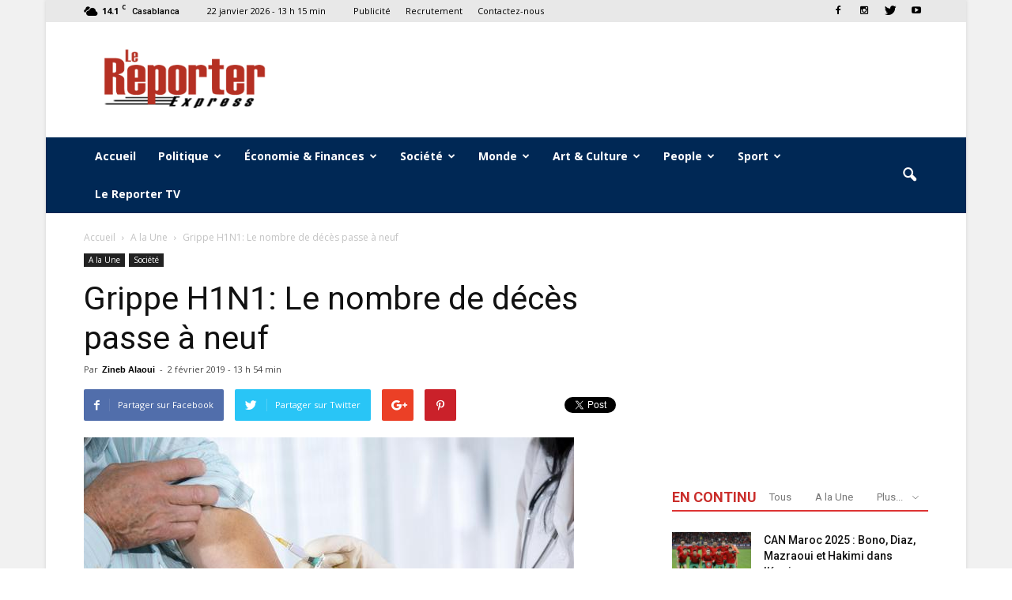

--- FILE ---
content_type: text/html; charset=UTF-8
request_url: https://lereporterexpress.ma/2019/02/02/grippe-h1n1-le-nombre-de-deces-passe-a-neuf/
body_size: 34924
content:
<!doctype html >
<!--[if IE 8]>    <html class="ie8" lang="en"> <![endif]-->
<!--[if IE 9]>    <html class="ie9" lang="en"> <![endif]-->
<!--[if gt IE 8]><!--> <html lang="fr-FR" prefix="og: http://ogp.me/ns# article: http://ogp.me/ns/article#"> <!--<![endif]-->
<head>
    <title>Grippe H1N1: Le nombre de décès passe à neuf | Le Reporter Express</title>
    <meta charset="UTF-8" />
    <meta name="viewport" content="width=device-width, initial-scale=1.0">
    <link rel="pingback" href="https://lereporterexpress.ma/xmlrpc.php" />
    <meta name='robots' content='max-image-preview:large' />
<meta property="og:image" content="https://lereporterexpress.ma/wp-content/uploads/2019/01/AH1N1.jpg" /><meta name="author" content="Zineb Alaoui">
<link rel="icon" type="image/png" href="https://lereporterexpress.ma/wp-content/uploads/2017/05/17861501_1928126240754319_3803384181610399212_n-300x300.png"><link rel='dns-prefetch' href='//www.googletagmanager.com' />
<link rel='dns-prefetch' href='//fonts.googleapis.com' />
<link rel="alternate" type="application/rss+xml" title="Le Reporter Express &raquo; Flux" href="https://lereporterexpress.ma/feed/" />
<link rel="alternate" type="application/rss+xml" title="Le Reporter Express &raquo; Flux des commentaires" href="https://lereporterexpress.ma/comments/feed/" />
<link rel="alternate" type="application/rss+xml" title="Le Reporter Express &raquo; Grippe H1N1: Le nombre de décès passe à neuf Flux des commentaires" href="https://lereporterexpress.ma/2019/02/02/grippe-h1n1-le-nombre-de-deces-passe-a-neuf/feed/" />
<link rel="alternate" title="oEmbed (JSON)" type="application/json+oembed" href="https://lereporterexpress.ma/wp-json/oembed/1.0/embed?url=https%3A%2F%2Flereporterexpress.ma%2F2019%2F02%2F02%2Fgrippe-h1n1-le-nombre-de-deces-passe-a-neuf%2F" />
<link rel="alternate" title="oEmbed (XML)" type="text/xml+oembed" href="https://lereporterexpress.ma/wp-json/oembed/1.0/embed?url=https%3A%2F%2Flereporterexpress.ma%2F2019%2F02%2F02%2Fgrippe-h1n1-le-nombre-de-deces-passe-a-neuf%2F&#038;format=xml" />
<style id='wp-img-auto-sizes-contain-inline-css' type='text/css'>
img:is([sizes=auto i],[sizes^="auto," i]){contain-intrinsic-size:3000px 1500px}
/*# sourceURL=wp-img-auto-sizes-contain-inline-css */
</style>
<style id='wp-emoji-styles-inline-css' type='text/css'>

	img.wp-smiley, img.emoji {
		display: inline !important;
		border: none !important;
		box-shadow: none !important;
		height: 1em !important;
		width: 1em !important;
		margin: 0 0.07em !important;
		vertical-align: -0.1em !important;
		background: none !important;
		padding: 0 !important;
	}
/*# sourceURL=wp-emoji-styles-inline-css */
</style>
<style id='wp-block-library-inline-css' type='text/css'>
:root{--wp-block-synced-color:#7a00df;--wp-block-synced-color--rgb:122,0,223;--wp-bound-block-color:var(--wp-block-synced-color);--wp-editor-canvas-background:#ddd;--wp-admin-theme-color:#007cba;--wp-admin-theme-color--rgb:0,124,186;--wp-admin-theme-color-darker-10:#006ba1;--wp-admin-theme-color-darker-10--rgb:0,107,160.5;--wp-admin-theme-color-darker-20:#005a87;--wp-admin-theme-color-darker-20--rgb:0,90,135;--wp-admin-border-width-focus:2px}@media (min-resolution:192dpi){:root{--wp-admin-border-width-focus:1.5px}}.wp-element-button{cursor:pointer}:root .has-very-light-gray-background-color{background-color:#eee}:root .has-very-dark-gray-background-color{background-color:#313131}:root .has-very-light-gray-color{color:#eee}:root .has-very-dark-gray-color{color:#313131}:root .has-vivid-green-cyan-to-vivid-cyan-blue-gradient-background{background:linear-gradient(135deg,#00d084,#0693e3)}:root .has-purple-crush-gradient-background{background:linear-gradient(135deg,#34e2e4,#4721fb 50%,#ab1dfe)}:root .has-hazy-dawn-gradient-background{background:linear-gradient(135deg,#faaca8,#dad0ec)}:root .has-subdued-olive-gradient-background{background:linear-gradient(135deg,#fafae1,#67a671)}:root .has-atomic-cream-gradient-background{background:linear-gradient(135deg,#fdd79a,#004a59)}:root .has-nightshade-gradient-background{background:linear-gradient(135deg,#330968,#31cdcf)}:root .has-midnight-gradient-background{background:linear-gradient(135deg,#020381,#2874fc)}:root{--wp--preset--font-size--normal:16px;--wp--preset--font-size--huge:42px}.has-regular-font-size{font-size:1em}.has-larger-font-size{font-size:2.625em}.has-normal-font-size{font-size:var(--wp--preset--font-size--normal)}.has-huge-font-size{font-size:var(--wp--preset--font-size--huge)}.has-text-align-center{text-align:center}.has-text-align-left{text-align:left}.has-text-align-right{text-align:right}.has-fit-text{white-space:nowrap!important}#end-resizable-editor-section{display:none}.aligncenter{clear:both}.items-justified-left{justify-content:flex-start}.items-justified-center{justify-content:center}.items-justified-right{justify-content:flex-end}.items-justified-space-between{justify-content:space-between}.screen-reader-text{border:0;clip-path:inset(50%);height:1px;margin:-1px;overflow:hidden;padding:0;position:absolute;width:1px;word-wrap:normal!important}.screen-reader-text:focus{background-color:#ddd;clip-path:none;color:#444;display:block;font-size:1em;height:auto;left:5px;line-height:normal;padding:15px 23px 14px;text-decoration:none;top:5px;width:auto;z-index:100000}html :where(.has-border-color){border-style:solid}html :where([style*=border-top-color]){border-top-style:solid}html :where([style*=border-right-color]){border-right-style:solid}html :where([style*=border-bottom-color]){border-bottom-style:solid}html :where([style*=border-left-color]){border-left-style:solid}html :where([style*=border-width]){border-style:solid}html :where([style*=border-top-width]){border-top-style:solid}html :where([style*=border-right-width]){border-right-style:solid}html :where([style*=border-bottom-width]){border-bottom-style:solid}html :where([style*=border-left-width]){border-left-style:solid}html :where(img[class*=wp-image-]){height:auto;max-width:100%}:where(figure){margin:0 0 1em}html :where(.is-position-sticky){--wp-admin--admin-bar--position-offset:var(--wp-admin--admin-bar--height,0px)}@media screen and (max-width:600px){html :where(.is-position-sticky){--wp-admin--admin-bar--position-offset:0px}}

/*# sourceURL=wp-block-library-inline-css */
</style><style id='wp-block-image-inline-css' type='text/css'>
.wp-block-image>a,.wp-block-image>figure>a{display:inline-block}.wp-block-image img{box-sizing:border-box;height:auto;max-width:100%;vertical-align:bottom}@media not (prefers-reduced-motion){.wp-block-image img.hide{visibility:hidden}.wp-block-image img.show{animation:show-content-image .4s}}.wp-block-image[style*=border-radius] img,.wp-block-image[style*=border-radius]>a{border-radius:inherit}.wp-block-image.has-custom-border img{box-sizing:border-box}.wp-block-image.aligncenter{text-align:center}.wp-block-image.alignfull>a,.wp-block-image.alignwide>a{width:100%}.wp-block-image.alignfull img,.wp-block-image.alignwide img{height:auto;width:100%}.wp-block-image .aligncenter,.wp-block-image .alignleft,.wp-block-image .alignright,.wp-block-image.aligncenter,.wp-block-image.alignleft,.wp-block-image.alignright{display:table}.wp-block-image .aligncenter>figcaption,.wp-block-image .alignleft>figcaption,.wp-block-image .alignright>figcaption,.wp-block-image.aligncenter>figcaption,.wp-block-image.alignleft>figcaption,.wp-block-image.alignright>figcaption{caption-side:bottom;display:table-caption}.wp-block-image .alignleft{float:left;margin:.5em 1em .5em 0}.wp-block-image .alignright{float:right;margin:.5em 0 .5em 1em}.wp-block-image .aligncenter{margin-left:auto;margin-right:auto}.wp-block-image :where(figcaption){margin-bottom:1em;margin-top:.5em}.wp-block-image.is-style-circle-mask img{border-radius:9999px}@supports ((-webkit-mask-image:none) or (mask-image:none)) or (-webkit-mask-image:none){.wp-block-image.is-style-circle-mask img{border-radius:0;-webkit-mask-image:url('data:image/svg+xml;utf8,<svg viewBox="0 0 100 100" xmlns="http://www.w3.org/2000/svg"><circle cx="50" cy="50" r="50"/></svg>');mask-image:url('data:image/svg+xml;utf8,<svg viewBox="0 0 100 100" xmlns="http://www.w3.org/2000/svg"><circle cx="50" cy="50" r="50"/></svg>');mask-mode:alpha;-webkit-mask-position:center;mask-position:center;-webkit-mask-repeat:no-repeat;mask-repeat:no-repeat;-webkit-mask-size:contain;mask-size:contain}}:root :where(.wp-block-image.is-style-rounded img,.wp-block-image .is-style-rounded img){border-radius:9999px}.wp-block-image figure{margin:0}.wp-lightbox-container{display:flex;flex-direction:column;position:relative}.wp-lightbox-container img{cursor:zoom-in}.wp-lightbox-container img:hover+button{opacity:1}.wp-lightbox-container button{align-items:center;backdrop-filter:blur(16px) saturate(180%);background-color:#5a5a5a40;border:none;border-radius:4px;cursor:zoom-in;display:flex;height:20px;justify-content:center;opacity:0;padding:0;position:absolute;right:16px;text-align:center;top:16px;width:20px;z-index:100}@media not (prefers-reduced-motion){.wp-lightbox-container button{transition:opacity .2s ease}}.wp-lightbox-container button:focus-visible{outline:3px auto #5a5a5a40;outline:3px auto -webkit-focus-ring-color;outline-offset:3px}.wp-lightbox-container button:hover{cursor:pointer;opacity:1}.wp-lightbox-container button:focus{opacity:1}.wp-lightbox-container button:focus,.wp-lightbox-container button:hover,.wp-lightbox-container button:not(:hover):not(:active):not(.has-background){background-color:#5a5a5a40;border:none}.wp-lightbox-overlay{box-sizing:border-box;cursor:zoom-out;height:100vh;left:0;overflow:hidden;position:fixed;top:0;visibility:hidden;width:100%;z-index:100000}.wp-lightbox-overlay .close-button{align-items:center;cursor:pointer;display:flex;justify-content:center;min-height:40px;min-width:40px;padding:0;position:absolute;right:calc(env(safe-area-inset-right) + 16px);top:calc(env(safe-area-inset-top) + 16px);z-index:5000000}.wp-lightbox-overlay .close-button:focus,.wp-lightbox-overlay .close-button:hover,.wp-lightbox-overlay .close-button:not(:hover):not(:active):not(.has-background){background:none;border:none}.wp-lightbox-overlay .lightbox-image-container{height:var(--wp--lightbox-container-height);left:50%;overflow:hidden;position:absolute;top:50%;transform:translate(-50%,-50%);transform-origin:top left;width:var(--wp--lightbox-container-width);z-index:9999999999}.wp-lightbox-overlay .wp-block-image{align-items:center;box-sizing:border-box;display:flex;height:100%;justify-content:center;margin:0;position:relative;transform-origin:0 0;width:100%;z-index:3000000}.wp-lightbox-overlay .wp-block-image img{height:var(--wp--lightbox-image-height);min-height:var(--wp--lightbox-image-height);min-width:var(--wp--lightbox-image-width);width:var(--wp--lightbox-image-width)}.wp-lightbox-overlay .wp-block-image figcaption{display:none}.wp-lightbox-overlay button{background:none;border:none}.wp-lightbox-overlay .scrim{background-color:#fff;height:100%;opacity:.9;position:absolute;width:100%;z-index:2000000}.wp-lightbox-overlay.active{visibility:visible}@media not (prefers-reduced-motion){.wp-lightbox-overlay.active{animation:turn-on-visibility .25s both}.wp-lightbox-overlay.active img{animation:turn-on-visibility .35s both}.wp-lightbox-overlay.show-closing-animation:not(.active){animation:turn-off-visibility .35s both}.wp-lightbox-overlay.show-closing-animation:not(.active) img{animation:turn-off-visibility .25s both}.wp-lightbox-overlay.zoom.active{animation:none;opacity:1;visibility:visible}.wp-lightbox-overlay.zoom.active .lightbox-image-container{animation:lightbox-zoom-in .4s}.wp-lightbox-overlay.zoom.active .lightbox-image-container img{animation:none}.wp-lightbox-overlay.zoom.active .scrim{animation:turn-on-visibility .4s forwards}.wp-lightbox-overlay.zoom.show-closing-animation:not(.active){animation:none}.wp-lightbox-overlay.zoom.show-closing-animation:not(.active) .lightbox-image-container{animation:lightbox-zoom-out .4s}.wp-lightbox-overlay.zoom.show-closing-animation:not(.active) .lightbox-image-container img{animation:none}.wp-lightbox-overlay.zoom.show-closing-animation:not(.active) .scrim{animation:turn-off-visibility .4s forwards}}@keyframes show-content-image{0%{visibility:hidden}99%{visibility:hidden}to{visibility:visible}}@keyframes turn-on-visibility{0%{opacity:0}to{opacity:1}}@keyframes turn-off-visibility{0%{opacity:1;visibility:visible}99%{opacity:0;visibility:visible}to{opacity:0;visibility:hidden}}@keyframes lightbox-zoom-in{0%{transform:translate(calc((-100vw + var(--wp--lightbox-scrollbar-width))/2 + var(--wp--lightbox-initial-left-position)),calc(-50vh + var(--wp--lightbox-initial-top-position))) scale(var(--wp--lightbox-scale))}to{transform:translate(-50%,-50%) scale(1)}}@keyframes lightbox-zoom-out{0%{transform:translate(-50%,-50%) scale(1);visibility:visible}99%{visibility:visible}to{transform:translate(calc((-100vw + var(--wp--lightbox-scrollbar-width))/2 + var(--wp--lightbox-initial-left-position)),calc(-50vh + var(--wp--lightbox-initial-top-position))) scale(var(--wp--lightbox-scale));visibility:hidden}}
/*# sourceURL=https://lereporterexpress.ma/wp-includes/blocks/image/style.min.css */
</style>
<style id='global-styles-inline-css' type='text/css'>
:root{--wp--preset--aspect-ratio--square: 1;--wp--preset--aspect-ratio--4-3: 4/3;--wp--preset--aspect-ratio--3-4: 3/4;--wp--preset--aspect-ratio--3-2: 3/2;--wp--preset--aspect-ratio--2-3: 2/3;--wp--preset--aspect-ratio--16-9: 16/9;--wp--preset--aspect-ratio--9-16: 9/16;--wp--preset--color--black: #000000;--wp--preset--color--cyan-bluish-gray: #abb8c3;--wp--preset--color--white: #ffffff;--wp--preset--color--pale-pink: #f78da7;--wp--preset--color--vivid-red: #cf2e2e;--wp--preset--color--luminous-vivid-orange: #ff6900;--wp--preset--color--luminous-vivid-amber: #fcb900;--wp--preset--color--light-green-cyan: #7bdcb5;--wp--preset--color--vivid-green-cyan: #00d084;--wp--preset--color--pale-cyan-blue: #8ed1fc;--wp--preset--color--vivid-cyan-blue: #0693e3;--wp--preset--color--vivid-purple: #9b51e0;--wp--preset--gradient--vivid-cyan-blue-to-vivid-purple: linear-gradient(135deg,rgb(6,147,227) 0%,rgb(155,81,224) 100%);--wp--preset--gradient--light-green-cyan-to-vivid-green-cyan: linear-gradient(135deg,rgb(122,220,180) 0%,rgb(0,208,130) 100%);--wp--preset--gradient--luminous-vivid-amber-to-luminous-vivid-orange: linear-gradient(135deg,rgb(252,185,0) 0%,rgb(255,105,0) 100%);--wp--preset--gradient--luminous-vivid-orange-to-vivid-red: linear-gradient(135deg,rgb(255,105,0) 0%,rgb(207,46,46) 100%);--wp--preset--gradient--very-light-gray-to-cyan-bluish-gray: linear-gradient(135deg,rgb(238,238,238) 0%,rgb(169,184,195) 100%);--wp--preset--gradient--cool-to-warm-spectrum: linear-gradient(135deg,rgb(74,234,220) 0%,rgb(151,120,209) 20%,rgb(207,42,186) 40%,rgb(238,44,130) 60%,rgb(251,105,98) 80%,rgb(254,248,76) 100%);--wp--preset--gradient--blush-light-purple: linear-gradient(135deg,rgb(255,206,236) 0%,rgb(152,150,240) 100%);--wp--preset--gradient--blush-bordeaux: linear-gradient(135deg,rgb(254,205,165) 0%,rgb(254,45,45) 50%,rgb(107,0,62) 100%);--wp--preset--gradient--luminous-dusk: linear-gradient(135deg,rgb(255,203,112) 0%,rgb(199,81,192) 50%,rgb(65,88,208) 100%);--wp--preset--gradient--pale-ocean: linear-gradient(135deg,rgb(255,245,203) 0%,rgb(182,227,212) 50%,rgb(51,167,181) 100%);--wp--preset--gradient--electric-grass: linear-gradient(135deg,rgb(202,248,128) 0%,rgb(113,206,126) 100%);--wp--preset--gradient--midnight: linear-gradient(135deg,rgb(2,3,129) 0%,rgb(40,116,252) 100%);--wp--preset--font-size--small: 13px;--wp--preset--font-size--medium: 20px;--wp--preset--font-size--large: 36px;--wp--preset--font-size--x-large: 42px;--wp--preset--spacing--20: 0.44rem;--wp--preset--spacing--30: 0.67rem;--wp--preset--spacing--40: 1rem;--wp--preset--spacing--50: 1.5rem;--wp--preset--spacing--60: 2.25rem;--wp--preset--spacing--70: 3.38rem;--wp--preset--spacing--80: 5.06rem;--wp--preset--shadow--natural: 6px 6px 9px rgba(0, 0, 0, 0.2);--wp--preset--shadow--deep: 12px 12px 50px rgba(0, 0, 0, 0.4);--wp--preset--shadow--sharp: 6px 6px 0px rgba(0, 0, 0, 0.2);--wp--preset--shadow--outlined: 6px 6px 0px -3px rgb(255, 255, 255), 6px 6px rgb(0, 0, 0);--wp--preset--shadow--crisp: 6px 6px 0px rgb(0, 0, 0);}:where(.is-layout-flex){gap: 0.5em;}:where(.is-layout-grid){gap: 0.5em;}body .is-layout-flex{display: flex;}.is-layout-flex{flex-wrap: wrap;align-items: center;}.is-layout-flex > :is(*, div){margin: 0;}body .is-layout-grid{display: grid;}.is-layout-grid > :is(*, div){margin: 0;}:where(.wp-block-columns.is-layout-flex){gap: 2em;}:where(.wp-block-columns.is-layout-grid){gap: 2em;}:where(.wp-block-post-template.is-layout-flex){gap: 1.25em;}:where(.wp-block-post-template.is-layout-grid){gap: 1.25em;}.has-black-color{color: var(--wp--preset--color--black) !important;}.has-cyan-bluish-gray-color{color: var(--wp--preset--color--cyan-bluish-gray) !important;}.has-white-color{color: var(--wp--preset--color--white) !important;}.has-pale-pink-color{color: var(--wp--preset--color--pale-pink) !important;}.has-vivid-red-color{color: var(--wp--preset--color--vivid-red) !important;}.has-luminous-vivid-orange-color{color: var(--wp--preset--color--luminous-vivid-orange) !important;}.has-luminous-vivid-amber-color{color: var(--wp--preset--color--luminous-vivid-amber) !important;}.has-light-green-cyan-color{color: var(--wp--preset--color--light-green-cyan) !important;}.has-vivid-green-cyan-color{color: var(--wp--preset--color--vivid-green-cyan) !important;}.has-pale-cyan-blue-color{color: var(--wp--preset--color--pale-cyan-blue) !important;}.has-vivid-cyan-blue-color{color: var(--wp--preset--color--vivid-cyan-blue) !important;}.has-vivid-purple-color{color: var(--wp--preset--color--vivid-purple) !important;}.has-black-background-color{background-color: var(--wp--preset--color--black) !important;}.has-cyan-bluish-gray-background-color{background-color: var(--wp--preset--color--cyan-bluish-gray) !important;}.has-white-background-color{background-color: var(--wp--preset--color--white) !important;}.has-pale-pink-background-color{background-color: var(--wp--preset--color--pale-pink) !important;}.has-vivid-red-background-color{background-color: var(--wp--preset--color--vivid-red) !important;}.has-luminous-vivid-orange-background-color{background-color: var(--wp--preset--color--luminous-vivid-orange) !important;}.has-luminous-vivid-amber-background-color{background-color: var(--wp--preset--color--luminous-vivid-amber) !important;}.has-light-green-cyan-background-color{background-color: var(--wp--preset--color--light-green-cyan) !important;}.has-vivid-green-cyan-background-color{background-color: var(--wp--preset--color--vivid-green-cyan) !important;}.has-pale-cyan-blue-background-color{background-color: var(--wp--preset--color--pale-cyan-blue) !important;}.has-vivid-cyan-blue-background-color{background-color: var(--wp--preset--color--vivid-cyan-blue) !important;}.has-vivid-purple-background-color{background-color: var(--wp--preset--color--vivid-purple) !important;}.has-black-border-color{border-color: var(--wp--preset--color--black) !important;}.has-cyan-bluish-gray-border-color{border-color: var(--wp--preset--color--cyan-bluish-gray) !important;}.has-white-border-color{border-color: var(--wp--preset--color--white) !important;}.has-pale-pink-border-color{border-color: var(--wp--preset--color--pale-pink) !important;}.has-vivid-red-border-color{border-color: var(--wp--preset--color--vivid-red) !important;}.has-luminous-vivid-orange-border-color{border-color: var(--wp--preset--color--luminous-vivid-orange) !important;}.has-luminous-vivid-amber-border-color{border-color: var(--wp--preset--color--luminous-vivid-amber) !important;}.has-light-green-cyan-border-color{border-color: var(--wp--preset--color--light-green-cyan) !important;}.has-vivid-green-cyan-border-color{border-color: var(--wp--preset--color--vivid-green-cyan) !important;}.has-pale-cyan-blue-border-color{border-color: var(--wp--preset--color--pale-cyan-blue) !important;}.has-vivid-cyan-blue-border-color{border-color: var(--wp--preset--color--vivid-cyan-blue) !important;}.has-vivid-purple-border-color{border-color: var(--wp--preset--color--vivid-purple) !important;}.has-vivid-cyan-blue-to-vivid-purple-gradient-background{background: var(--wp--preset--gradient--vivid-cyan-blue-to-vivid-purple) !important;}.has-light-green-cyan-to-vivid-green-cyan-gradient-background{background: var(--wp--preset--gradient--light-green-cyan-to-vivid-green-cyan) !important;}.has-luminous-vivid-amber-to-luminous-vivid-orange-gradient-background{background: var(--wp--preset--gradient--luminous-vivid-amber-to-luminous-vivid-orange) !important;}.has-luminous-vivid-orange-to-vivid-red-gradient-background{background: var(--wp--preset--gradient--luminous-vivid-orange-to-vivid-red) !important;}.has-very-light-gray-to-cyan-bluish-gray-gradient-background{background: var(--wp--preset--gradient--very-light-gray-to-cyan-bluish-gray) !important;}.has-cool-to-warm-spectrum-gradient-background{background: var(--wp--preset--gradient--cool-to-warm-spectrum) !important;}.has-blush-light-purple-gradient-background{background: var(--wp--preset--gradient--blush-light-purple) !important;}.has-blush-bordeaux-gradient-background{background: var(--wp--preset--gradient--blush-bordeaux) !important;}.has-luminous-dusk-gradient-background{background: var(--wp--preset--gradient--luminous-dusk) !important;}.has-pale-ocean-gradient-background{background: var(--wp--preset--gradient--pale-ocean) !important;}.has-electric-grass-gradient-background{background: var(--wp--preset--gradient--electric-grass) !important;}.has-midnight-gradient-background{background: var(--wp--preset--gradient--midnight) !important;}.has-small-font-size{font-size: var(--wp--preset--font-size--small) !important;}.has-medium-font-size{font-size: var(--wp--preset--font-size--medium) !important;}.has-large-font-size{font-size: var(--wp--preset--font-size--large) !important;}.has-x-large-font-size{font-size: var(--wp--preset--font-size--x-large) !important;}
/*# sourceURL=global-styles-inline-css */
</style>

<style id='classic-theme-styles-inline-css' type='text/css'>
/*! This file is auto-generated */
.wp-block-button__link{color:#fff;background-color:#32373c;border-radius:9999px;box-shadow:none;text-decoration:none;padding:calc(.667em + 2px) calc(1.333em + 2px);font-size:1.125em}.wp-block-file__button{background:#32373c;color:#fff;text-decoration:none}
/*# sourceURL=/wp-includes/css/classic-themes.min.css */
</style>
<link rel='stylesheet' id='contact-form-7-css' href='https://lereporterexpress.ma/wp-content/plugins/contact-form-7/includes/css/styles.css?ver=6.1.4' type='text/css' media='all' />
<link rel='stylesheet' id='google_font_roboto-css' href='https://fonts.googleapis.com/css?family=Roboto%3A500%2C400italic%2C700%2C900%2C500italic%2C400%2C300&#038;ver=6.9' type='text/css' media='all' />
<link rel='stylesheet' id='google-fonts-style-css' href='https://fonts.googleapis.com/css?family=Open+Sans%3A400%2C700&#038;ver=6.9' type='text/css' media='all' />
<link rel='stylesheet' id='js_composer_front-css' href='https://lereporterexpress.ma/wp-content/plugins/js_composer/assets/css/js_composer.min.css?ver=8.5' type='text/css' media='all' />
<link rel='stylesheet' id='td-theme-css' href='https://lereporterexpress.ma/wp-content/themes/lereporterexpress/style.css?ver=7.6' type='text/css' media='all' />
<link rel='stylesheet' id='td-theme-demo-style-css' href='https://lereporterexpress.ma/wp-content/themes/lereporterexpress/includes/demos/magazine/demo_style.css?ver=7.6' type='text/css' media='all' />
<script type="text/javascript" id="real3d-flipbook-global-js-extra">
/* <![CDATA[ */
var flipbookOptions_global = {"pages":[],"pdfUrl":"","printPdfUrl":"","tableOfContent":[],"id":"","bookId":"","date":"","lightboxThumbnailUrl":"","mode":"fullscreen","viewMode":"webgl","pageTextureSize":"2048","pageTextureSizeSmall":"1500","pageTextureSizeMobile":"","pageTextureSizeMobileSmall":"1024","minPixelRatio":"1","pdfTextLayer":"true","zoomMin":"0.9","zoomStep":"2","zoomSize":"","zoomReset":"false","doubleClickZoom":"true","pageDrag":"true","singlePageMode":"false","pageFlipDuration":"1","sound":"true","startPage":"1","pageNumberOffset":"0","deeplinking":{"enabled":"false","prefix":""},"responsiveView":"true","responsiveViewTreshold":"768","responsiveViewRatio":"1","cover":"true","backCover":"true","scaleCover":"false","pageCaptions":"false","height":"400","responsiveHeight":"true","containerRatio":"","thumbnailsOnStart":"false","contentOnStart":"false","searchOnStart":"","searchResultsThumbs":"false","tableOfContentCloseOnClick":"true","thumbsCloseOnClick":"true","autoplayOnStart":"false","autoplayInterval":"3000","autoplayLoop":"true","autoplayStartPage":"1","rightToLeft":"false","pageWidth":"","pageHeight":"","thumbSize":"130","logoImg":"","logoUrl":"","logoUrlTarget":"","logoCSS":"position:absolute;left:0;top:0;","menuSelector":"","zIndex":"auto","preloaderText":"","googleAnalyticsTrackingCode":"","pdfBrowserViewerIfIE":"false","modeMobile":"fullscreen","viewModeMobile":"","aspectMobile":"","aspectRatioMobile":"0.71","singlePageModeIfMobile":"false","logoHideOnMobile":"false","mobile":{"thumbnailsOnStart":"false","contentOnStart":"false","pagesInMemory":"6","bitmapResizeHeight":"","bitmapResizeQuality":"","currentPage":{"enabled":"false"},"pdfUrl":""},"lightboxCssClass":"","lightboxLink":"","lightboxLinkNewWindow":"true","lightboxBackground":"rgb(81, 85, 88)","lightboxBackgroundPattern":"","lightboxBackgroundImage":"","lightboxContainerCSS":"display:inline-block;padding:10px;","lightboxThumbnailHeight":"300","lightboxThumbnailUrlCSS":"display:block;","lightboxThumbnailInfo":"false","lightboxThumbnailInfoText":"","lightboxThumbnailInfoCSS":"top: 0;  width: 100%; height: 100%; font-size: 16px; color: #000; background: rgba(255,255,255,.8); ","showTitle":"false","showDate":"false","hideThumbnail":"false","lightboxText":"","lightboxTextCSS":"display:block;","lightboxTextPosition":"top","lightBoxOpened":"false","lightBoxFullscreen":"false","lightboxStartPage":"","lightboxMarginV":"0","lightboxMarginH":"0","lights":"true","lightPositionX":"0","lightPositionY":"150","lightPositionZ":"1400","lightIntensity":"0.6","shadows":"true","shadowMapSize":"2048","shadowOpacity":"0.2","shadowDistance":"15","pageHardness":"2","coverHardness":"2","pageRoughness":"1","pageMetalness":"0","pageSegmentsW":"6","pageSegmentsH":"1","pagesInMemory":"20","bitmapResizeHeight":"","bitmapResizeQuality":"","pageMiddleShadowSize":"2","pageMiddleShadowColorL":"#999999","pageMiddleShadowColorR":"#777777","antialias":"false","pan":"0","tilt":"0","rotateCameraOnMouseDrag":"true","panMax":"20","panMin":"-20","tiltMax":"0","tiltMin":"-60","currentPage":{"enabled":"true","title":"Current page","hAlign":"left","vAlign":"top"},"btnAutoplay":{"enabled":"true","title":"Autoplay","icon":"fa-play","iconAlt":"fa-pause","icon2":"play_arrow","iconAlt2":"pause"},"btnNext":{"enabled":"true","title":"Next Page","icon":"fa-chevron-right","icon2":"chevron_right"},"btnLast":{"enabled":"false","title":"Last Page","icon":"fa-angle-double-right","icon2":"last_page"},"btnPrev":{"enabled":"true","title":"Previous Page","icon":"fa-chevron-left","icon2":"chevron_left"},"btnFirst":{"enabled":"false","title":"First Page","icon":"fa-angle-double-left","icon2":"first_page"},"btnZoomIn":{"enabled":"true","title":"Zoom in","icon":"fa-plus","icon2":"zoom_in"},"btnZoomOut":{"enabled":"true","title":"Zoom out","icon":"fa-minus","icon2":"zoom_out"},"btnToc":{"enabled":"true","title":"Table of Contents","icon":"fa-list-ol","icon2":"toc"},"btnThumbs":{"enabled":"true","title":"Pages","icon":"fa-th-large","icon2":"view_module"},"btnShare":{"enabled":"true","title":"Share","icon":"fa-share-alt","icon2":"share"},"btnNotes":{"enabled":"false","title":"Notes"},"btnDownloadPages":{"enabled":"false","url":"","title":"Download pages","icon":"fa-download","icon2":"file_download"},"btnDownloadPdf":{"enabled":"false","url":"","title":"Download PDF","forceDownload":"true","openInNewWindow":"true","icon":"fa-file","icon2":"picture_as_pdf"},"btnSound":{"enabled":"true","title":"Sound","icon":"fa-volume-up","iconAlt":"fa-volume-off","icon2":"volume_up","iconAlt2":"volume_mute"},"btnExpand":{"enabled":"true","title":"Toggle fullscreen","icon":"fa-expand","iconAlt":"fa-compress","icon2":"fullscreen","iconAlt2":"fullscreen_exit"},"btnSingle":{"enabled":"true","title":"Toggle single page"},"btnSearch":{"enabled":"false","title":"Search","icon":"fas fa-search","icon2":"search"},"search":{"enabled":"false","title":"Search"},"btnBookmark":{"enabled":"false","title":"Bookmark","icon":"fas fa-bookmark","icon2":"bookmark"},"btnPrint":{"enabled":"true","title":"Print","icon":"fa-print","icon2":"print"},"btnTools":{"enabled":"true","title":"Tools"},"btnClose":{"enabled":"true","title":"Close"},"whatsapp":{"enabled":"true"},"twitter":{"enabled":"true"},"facebook":{"enabled":"true"},"pinterest":{"enabled":"true"},"email":{"enabled":"true"},"linkedin":{"enabled":"true"},"digg":{"enabled":"false"},"reddit":{"enabled":"false"},"shareUrl":"","shareTitle":"","shareImage":"","layout":"1","icons":"font awesome","skin":"light","useFontAwesome5":"true","sideNavigationButtons":"true","menuNavigationButtons":"false","backgroundColor":"rgb(81, 85, 88)","backgroundPattern":"","backgroundImage":"","backgroundTransparent":"false","menuBackground":"","menuShadow":"","menuMargin":"0","menuPadding":"0","menuOverBook":"false","menuFloating":"false","menuTransparent":"false","menu2Background":"","menu2Shadow":"","menu2Margin":"0","menu2Padding":"0","menu2OverBook":"true","menu2Floating":"false","menu2Transparent":"true","skinColor":"","skinBackground":"","hideMenu":"false","menuAlignHorizontal":"center","btnColor":"","btnColorHover":"","btnBackground":"none","btnRadius":"0","btnMargin":"0","btnSize":"14","btnPaddingV":"10","btnPaddingH":"10","btnShadow":"","btnTextShadow":"","btnBorder":"","arrowColor":"#fff","arrowColorHover":"#fff","arrowBackground":"rgba(0,0,0,0)","arrowBackgroundHover":"rgba(0, 0, 0, .15)","arrowRadius":"4","arrowMargin":"4","arrowSize":"40","arrowPadding":"10","arrowTextShadow":"0px 0px 1px rgba(0, 0, 0, 1)","arrowBorder":"","closeBtnColorHover":"#FFF","closeBtnBackground":"rgba(0,0,0,.4)","closeBtnRadius":"0","closeBtnMargin":"0","closeBtnSize":"20","closeBtnPadding":"5","closeBtnTextShadow":"","closeBtnBorder":"","floatingBtnColor":"","floatingBtnColorHover":"","floatingBtnBackground":"","floatingBtnBackgroundHover":"","floatingBtnRadius":"","floatingBtnMargin":"","floatingBtnSize":"","floatingBtnPadding":"","floatingBtnShadow":"","floatingBtnTextShadow":"","floatingBtnBorder":"","currentPageMarginV":"5","currentPageMarginH":"5","arrowsAlwaysEnabledForNavigation":"false","arrowsDisabledNotFullscreen":"true","touchSwipeEnabled":"true","fitToWidth":"false","rightClickEnabled":"true","linkColor":"rgba(0, 0, 0, 0)","linkColorHover":"rgba(255, 255, 0, 1)","linkOpacity":"0.4","linkTarget":"_blank","pdfAutoLinks":"false","disableRange":"false","strings":{"print":"Print","printLeftPage":"Print left page","printRightPage":"Print right page","printCurrentPage":"Print current page","printAllPages":"Print all pages","download":"Download","downloadLeftPage":"Download left page","downloadRightPage":"Download right page","downloadCurrentPage":"Download current page","downloadAllPages":"Download all pages","bookmarks":"Bookmarks","bookmarkLeftPage":"Bookmark left page","bookmarkRightPage":"Bookmark right page","bookmarkCurrentPage":"Bookmark current page","search":"Search","findInDocument":"Find in document","pagesFoundContaining":"pages found containing","noMatches":"No matches","matchesFound":"matches found","page":"Page","matches":"matches","thumbnails":"Thumbnails","tableOfContent":"Table of Contents","share":"Share","pressEscToClose":"Press ESC to close","password":"Password","addNote":"Add note","typeInYourNote":"Type in your note..."},"access":"free","backgroundMusic":"","cornerCurl":"false","pdfTools":{"pageHeight":1500,"thumbHeight":200,"quality":0.8,"textLayer":"true","autoConvert":"true"},"slug":"","convertPDFLinks":"true","convertPDFLinksWithClass":"","convertPDFLinksWithoutClass":"","overridePDFEmbedder":"true","overrideDflip":"true","overrideWonderPDFEmbed":"true","override3DFlipBook":"true","overridePDFjsViewer":"true","resumeReading":"false","previewPages":"","previewMode":"","textLayer":"false","aspectRatio":"2","pdfBrowserViewerIfMobile":"false","pdfBrowserViewerFullscreen":"true","pdfBrowserViewerFullscreenTarget":"_blank","btnTocIfMobile":"true","btnThumbsIfMobile":"true","btnShareIfMobile":"false","btnDownloadPagesIfMobile":"true","btnDownloadPdfIfMobile":"true","btnSoundIfMobile":"false","btnExpandIfMobile":"true","btnPrintIfMobile":"false","lightboxCloseOnClick":"false","btnSelect":{"enabled":"true","title":"Select tool","icon":"fas fa-i-cursor","icon2":"text_format"},"google_plus":{"enabled":"true"},"sideBtnColor":"#fff","sideBtnBackground":"rgba(0,0,0,.3)","sideBtnRadius":"0","sideBtnMargin":"0","sideBtnSize":"30","sideBtnPaddingV":"5","sideBtnPaddingH":"5","sideMenuOverBook":"true","sideMenuOverMenu":"true","sideMenuOverMenu2":"true"};
//# sourceURL=real3d-flipbook-global-js-extra
/* ]]> */
</script>
<script type="text/javascript" src="https://lereporterexpress.ma/wp-includes/js/jquery/jquery.min.js?ver=3.7.1" id="jquery-core-js"></script>
<script type="text/javascript" src="https://lereporterexpress.ma/wp-includes/js/jquery/jquery-migrate.min.js?ver=3.4.1" id="jquery-migrate-js"></script>

<!-- Extrait de code de la balise Google (gtag.js) ajouté par Site Kit -->
<!-- Extrait Google Analytics ajouté par Site Kit -->
<script type="text/javascript" src="https://www.googletagmanager.com/gtag/js?id=GT-P8ZP7JP" id="google_gtagjs-js" async></script>
<script type="text/javascript" id="google_gtagjs-js-after">
/* <![CDATA[ */
window.dataLayer = window.dataLayer || [];function gtag(){dataLayer.push(arguments);}
gtag("set","linker",{"domains":["lereporterexpress.ma"]});
gtag("js", new Date());
gtag("set", "developer_id.dZTNiMT", true);
gtag("config", "GT-P8ZP7JP", {"googlesitekit_post_date":"20190202","googlesitekit_post_author":"Zineb Alaoui"});
//# sourceURL=google_gtagjs-js-after
/* ]]> */
</script>
<script></script><link rel="https://api.w.org/" href="https://lereporterexpress.ma/wp-json/" /><link rel="alternate" title="JSON" type="application/json" href="https://lereporterexpress.ma/wp-json/wp/v2/posts/22269" /><link rel="EditURI" type="application/rsd+xml" title="RSD" href="https://lereporterexpress.ma/xmlrpc.php?rsd" />
<meta name="generator" content="WordPress 6.9" />
<link rel="canonical" href="https://lereporterexpress.ma/2019/02/02/grippe-h1n1-le-nombre-de-deces-passe-a-neuf/" />
<link rel='shortlink' href='https://lereporterexpress.ma/?p=22269' />
<meta name="generator" content="Site Kit by Google 1.170.0" /><meta property="og:title" name="og:title" content="Grippe H1N1: Le nombre de décès passe à neuf" />
<meta property="og:type" name="og:type" content="article" />
<meta property="og:image" name="og:image" content="https://lereporterexpress.ma/wp-content/uploads/2019/01/AH1N1.jpg" />
<meta property="og:url" name="og:url" content="https://lereporterexpress.ma/2019/02/02/grippe-h1n1-le-nombre-de-deces-passe-a-neuf/" />
<meta property="og:description" name="og:description" content="La grippe porcine continue d&#039;inquiéter les citoyens au Maroc... Le nombre de décès dus au virus H1N1 a atteint neuf. En effet, selon un nouveau bilan fourni samedi par le ministre de la santé, Anass Doukkali, neuf personnes sont décédées. Une situation épidémiologique qui demeure normale par rapport aux années précédentes, selon Doukkali. " />
<meta property="og:locale" name="og:locale" content="fr_FR" />
<meta property="og:site_name" name="og:site_name" content="Le Reporter Express" />
<meta property="twitter:card" name="twitter:card" content="summary_large_image" />
<meta property="article:section" name="article:section" content="A la Une" />
<meta property="article:published_time" name="article:published_time" content="2019-02-02T13:54:42+01:00" />
<meta property="article:modified_time" name="article:modified_time" content="2019-02-02T13:55:15+01:00" />
<meta property="article:author" name="article:author" content="https://lereporterexpress.ma/author/zineb-alaoui/" />
<!--[if lt IE 9]><script src="https://html5shim.googlecode.com/svn/trunk/html5.js"></script><![endif]-->
    
<!-- Balises Meta Google AdSense ajoutées par Site Kit -->
<meta name="google-adsense-platform-account" content="ca-host-pub-2644536267352236">
<meta name="google-adsense-platform-domain" content="sitekit.withgoogle.com">
<!-- Fin des balises Meta End Google AdSense ajoutées par Site Kit -->
<meta name="generator" content="Powered by WPBakery Page Builder - drag and drop page builder for WordPress."/>

<!-- JS generated by theme -->

<script>
    
    

	    var tdBlocksArray = []; //here we store all the items for the current page

	    //td_block class - each ajax block uses a object of this class for requests
	    function tdBlock() {
		    this.id = '';
		    this.block_type = 1; //block type id (1-234 etc)
		    this.atts = '';
		    this.td_column_number = '';
		    this.td_current_page = 1; //
		    this.post_count = 0; //from wp
		    this.found_posts = 0; //from wp
		    this.max_num_pages = 0; //from wp
		    this.td_filter_value = ''; //current live filter value
		    this.is_ajax_running = false;
		    this.td_user_action = ''; // load more or infinite loader (used by the animation)
		    this.header_color = '';
		    this.ajax_pagination_infinite_stop = ''; //show load more at page x
	    }


        // td_js_generator - mini detector
        (function(){
            var htmlTag = document.getElementsByTagName("html")[0];

            if ( navigator.userAgent.indexOf("MSIE 10.0") > -1 ) {
                htmlTag.className += ' ie10';
            }

            if ( !!navigator.userAgent.match(/Trident.*rv\:11\./) ) {
                htmlTag.className += ' ie11';
            }

            if ( /(iPad|iPhone|iPod)/g.test(navigator.userAgent) ) {
                htmlTag.className += ' td-md-is-ios';
            }

            var user_agent = navigator.userAgent.toLowerCase();
            if ( user_agent.indexOf("android") > -1 ) {
                htmlTag.className += ' td-md-is-android';
            }

            if ( -1 !== navigator.userAgent.indexOf('Mac OS X')  ) {
                htmlTag.className += ' td-md-is-os-x';
            }

            if ( /chrom(e|ium)/.test(navigator.userAgent.toLowerCase()) ) {
               htmlTag.className += ' td-md-is-chrome';
            }

            if ( -1 !== navigator.userAgent.indexOf('Firefox') ) {
                htmlTag.className += ' td-md-is-firefox';
            }

            if ( -1 !== navigator.userAgent.indexOf('Safari') && -1 === navigator.userAgent.indexOf('Chrome') ) {
                htmlTag.className += ' td-md-is-safari';
            }

            if( -1 !== navigator.userAgent.indexOf('IEMobile') ){
                htmlTag.className += ' td-md-is-iemobile';
            }

        })();




        var tdLocalCache = {};

        ( function () {
            "use strict";

            tdLocalCache = {
                data: {},
                remove: function (resource_id) {
                    delete tdLocalCache.data[resource_id];
                },
                exist: function (resource_id) {
                    return tdLocalCache.data.hasOwnProperty(resource_id) && tdLocalCache.data[resource_id] !== null;
                },
                get: function (resource_id) {
                    return tdLocalCache.data[resource_id];
                },
                set: function (resource_id, cachedData) {
                    tdLocalCache.remove(resource_id);
                    tdLocalCache.data[resource_id] = cachedData;
                }
            };
        })();

    
    
var td_viewport_interval_list=[{"limitBottom":767,"sidebarWidth":228},{"limitBottom":1018,"sidebarWidth":300},{"limitBottom":1140,"sidebarWidth":324}];
var tds_general_modal_image="yes";
var td_ajax_url="https:\/\/lereporterexpress.ma\/wp-admin\/admin-ajax.php?td_theme_name=Lereporterexpress&v=7.6";
var td_get_template_directory_uri="https:\/\/lereporterexpress.ma\/wp-content\/themes\/lereporterexpress";
var tds_snap_menu="snap";
var tds_logo_on_sticky="";
var tds_header_style="3";
var td_please_wait="Patientez...";
var td_email_user_pass_incorrect="Utilisateur ou mot de passe incorrect";
var td_email_user_incorrect="E-mail ou utilisateur incorrect";
var td_email_incorrect="E-mail incorrect";
var tds_more_articles_on_post_enable="show";
var tds_more_articles_on_post_time_to_wait="";
var tds_more_articles_on_post_pages_distance_from_top=0;
var tds_theme_color_site_wide="#dd3333";
var tds_smart_sidebar="enabled";
var tdThemeName="Lereporterexpress";
var td_magnific_popup_translation_tPrev="Previous (Left arrow key)";
var td_magnific_popup_translation_tNext="Next (Right arrow key)";
var td_magnific_popup_translation_tCounter="%curr% of %total%";
var td_magnific_popup_translation_ajax_tError="The content from %url% could not be loaded.";
var td_magnific_popup_translation_image_tError="The image #%curr% could not be loaded.";
var td_ad_background_click_link="";
var td_ad_background_click_target="_blank";
</script>

<link rel="icon" href="https://lereporterexpress.ma/wp-content/uploads/2017/11/cropped-leReporter-Express-32x32.jpg" sizes="32x32" />
<link rel="icon" href="https://lereporterexpress.ma/wp-content/uploads/2017/11/cropped-leReporter-Express-192x192.jpg" sizes="192x192" />
<link rel="apple-touch-icon" href="https://lereporterexpress.ma/wp-content/uploads/2017/11/cropped-leReporter-Express-180x180.jpg" />
<meta name="msapplication-TileImage" content="https://lereporterexpress.ma/wp-content/uploads/2017/11/cropped-leReporter-Express-270x270.jpg" />
<noscript><style> .wpb_animate_when_almost_visible { opacity: 1; }</style></noscript>	<script async src="https://pagead2.googlesyndication.com/pagead/js/adsbygoogle.js"></script>
<script>
  (adsbygoogle = window.adsbygoogle || []).push({
    google_ad_client: "ca-pub-7720644085573818",
    enable_page_level_ads: true
  });
</script>

</head>

<body class="wp-singular post-template-default single single-post postid-22269 single-format-standard wp-theme-lereporterexpress grippe-h1n1-le-nombre-de-deces-passe-a-neuf td-magazine wpb-js-composer js-comp-ver-8.5 vc_responsive td-boxed-layout" itemscope="itemscope" itemtype="https://schema.org/WebPage">

        <div class="td-scroll-up"><i class="td-icon-menu-up"></i></div>
    
    <div class="td-menu-background"></div>
<div id="td-mobile-nav">
    <div class="td-mobile-container">
        <!-- mobile menu top section -->
        <div class="td-menu-socials-wrap">
            <!-- socials -->
            <div class="td-menu-socials">
                
        <span class="td-social-icon-wrap">
            <a target="_blank" href="https://www.facebook.com/LeReporterExpress/" title="Facebook">
                <i class="td-icon-font td-icon-facebook"></i>
            </a>
        </span>
        <span class="td-social-icon-wrap">
            <a target="_blank" href="https://www.instagram.com/le_reporter_maroc/" title="Instagram">
                <i class="td-icon-font td-icon-instagram"></i>
            </a>
        </span>
        <span class="td-social-icon-wrap">
            <a target="_blank" href="https://twitter.com/ReporterExpress" title="Twitter">
                <i class="td-icon-font td-icon-twitter"></i>
            </a>
        </span>
        <span class="td-social-icon-wrap">
            <a target="_blank" href="https://www.youtube.com/channel/UCGOupA4okbC4ngsWi3xxZ9A/videos" title="Youtube">
                <i class="td-icon-font td-icon-youtube"></i>
            </a>
        </span>            </div>
            <!-- close button -->
            <div class="td-mobile-close">
                <a href="#"><i class="td-icon-close-mobile"></i></a>
            </div>
        </div>

        <!-- login section -->
        
        <!-- menu section -->
        <div class="td-mobile-content">
            <div class="menu-menu-principal-lereporterexpress-container"><ul id="menu-menu-principal-lereporterexpress" class="td-mobile-main-menu"><li id="menu-item-127" class="menu-item menu-item-type-post_type menu-item-object-page menu-item-home menu-item-first menu-item-127"><a href="https://lereporterexpress.ma/">Accueil</a></li>
<li id="menu-item-187" class="menu-item menu-item-type-taxonomy menu-item-object-category menu-item-187"><a href="https://lereporterexpress.ma/category/politique/">Politique</a></li>
<li id="menu-item-183" class="menu-item menu-item-type-taxonomy menu-item-object-category menu-item-183"><a href="https://lereporterexpress.ma/category/economie-finances/">Économie &amp; Finances</a></li>
<li id="menu-item-188" class="menu-item menu-item-type-taxonomy menu-item-object-category current-post-ancestor current-menu-parent current-post-parent menu-item-188"><a href="https://lereporterexpress.ma/category/societe/">Société</a></li>
<li id="menu-item-185" class="menu-item menu-item-type-taxonomy menu-item-object-category menu-item-185"><a href="https://lereporterexpress.ma/category/monde/">Monde</a></li>
<li id="menu-item-182" class="menu-item menu-item-type-taxonomy menu-item-object-category menu-item-182"><a href="https://lereporterexpress.ma/category/art-culture/">Art &amp; Culture</a></li>
<li id="menu-item-186" class="menu-item menu-item-type-taxonomy menu-item-object-category menu-item-186"><a href="https://lereporterexpress.ma/category/people/">People</a></li>
<li id="menu-item-189" class="menu-item menu-item-type-taxonomy menu-item-object-category menu-item-189"><a href="https://lereporterexpress.ma/category/sport/">Sport</a></li>
<li id="menu-item-59425" class="menu-item menu-item-type-taxonomy menu-item-object-category menu-item-59425"><a href="https://lereporterexpress.ma/category/le-reporter-tv/">Le Reporter TV</a></li>
</ul></div>        </div>
    </div>

    <!-- register/login section -->
    </div>    <div class="td-search-background"></div>
<div class="td-search-wrap-mob">
	<div class="td-drop-down-search" aria-labelledby="td-header-search-button">
		<form method="get" class="td-search-form" action="https://lereporterexpress.ma/">
			<!-- close button -->
			<div class="td-search-close">
				<a href="#"><i class="td-icon-close-mobile"></i></a>
			</div>
			<div role="search" class="td-search-input">
				<span>Rechercher</span>
				<input id="td-header-search-mob" type="text" value="" name="s" autocomplete="off" />
			</div>
		</form>
		<div id="td-aj-search-mob"></div>
	</div>
</div>    
    <div id="td-outer-wrap">
  
    
        <!--
Header style 3
-->

<div class="td-header-wrap td-header-style-3">

    <div class="td-header-top-menu-full">
        <div class="td-container td-header-row td-header-top-menu">
            
    <div class="top-bar-style-1">
        
<div class="td-header-sp-top-menu">


	<!-- td weather source: cache -->		<div class="td-weather-top-widget" id="td_top_weather_uid">
			<i class="td-icons broken-clouds-d"></i>
			<div class="td-weather-now" data-block-uid="td_top_weather_uid">
				<span class="td-big-degrees">14.1</span>
				<span class="td-weather-unit">C</span>
			</div>
			<div class="td-weather-header">
				<div class="td-weather-city">Casablanca</div>
			</div>
		</div>
		        <div class="td_data_time">
            <div >

                22 janvier 2026 - 13 h 15 min
            </div>
        </div>
    <div class="menu-top-container"><ul id="menu-top-menu-lereporterexpress" class="top-header-menu"><li id="menu-item-118" class="menu-item menu-item-type-custom menu-item-object-custom menu-item-first td-menu-item td-normal-menu menu-item-118"><a href="#">Publicité</a></li>
<li id="menu-item-300" class="menu-item menu-item-type-custom menu-item-object-custom td-menu-item td-normal-menu menu-item-300"><a href="#">Recrutement</a></li>
<li id="menu-item-120" class="menu-item menu-item-type-custom menu-item-object-custom td-menu-item td-normal-menu menu-item-120"><a href="#">Contactez-nous</a></li>
</ul></div></div>
        <div class="td-header-sp-top-widget">
    
        <span class="td-social-icon-wrap">
            <a target="_blank" href="https://www.facebook.com/LeReporterExpress/" title="Facebook">
                <i class="td-icon-font td-icon-facebook"></i>
            </a>
        </span>
        <span class="td-social-icon-wrap">
            <a target="_blank" href="https://www.instagram.com/le_reporter_maroc/" title="Instagram">
                <i class="td-icon-font td-icon-instagram"></i>
            </a>
        </span>
        <span class="td-social-icon-wrap">
            <a target="_blank" href="https://twitter.com/ReporterExpress" title="Twitter">
                <i class="td-icon-font td-icon-twitter"></i>
            </a>
        </span>
        <span class="td-social-icon-wrap">
            <a target="_blank" href="https://www.youtube.com/channel/UCGOupA4okbC4ngsWi3xxZ9A/videos" title="Youtube">
                <i class="td-icon-font td-icon-youtube"></i>
            </a>
        </span></div>
    </div>

<!-- LOGIN MODAL -->

                <div  id="login-form" class="white-popup-block mfp-hide mfp-with-anim">
                    <div class="td-login-wrap">
                        <a href="#" class="td-back-button"><i class="td-icon-modal-back"></i></a>
                        <div id="td-login-div" class="td-login-form-div td-display-block">
                            <div class="td-login-panel-title">Se connecter</div>
                            <div class="td-login-panel-descr">Welcome! Log into your account</div>
                            <div class="td_display_err"></div>
                            <div class="td-login-inputs"><input class="td-login-input" type="text" name="login_email" id="login_email" value="" required><label>your username</label></div>
	                        <div class="td-login-inputs"><input class="td-login-input" type="password" name="login_pass" id="login_pass" value="" required><label>your password</label></div>
                            <input type="button" name="login_button" id="login_button" class="wpb_button btn td-login-button" value="Utilisateur">
                            <div class="td-login-info-text"><a href="#" id="forgot-pass-link">Mot de passe oublié ? Aide</a></div>
                            
                        </div>

                        

                         <div id="td-forgot-pass-div" class="td-login-form-div td-display-none">
                            <div class="td-login-panel-title">Restauration du mot de passe</div>
                            <div class="td-login-panel-descr">Recover your password</div>
                            <div class="td_display_err"></div>
                            <div class="td-login-inputs"><input class="td-login-input" type="text" name="forgot_email" id="forgot_email" value="" required><label>your email</label></div>
                            <input type="button" name="forgot_button" id="forgot_button" class="wpb_button btn td-login-button" value="Envoyer mon mot de passe">
                            <div class="td-login-info-text">A password will be e-mailed to you.</div>
                        </div>
                    </div>
                </div>
                        </div>
    </div>

    <div class="td-banner-wrap-full">
        <div class="td-container td-header-row td-header-header">
            <div class="td-header-sp-logo">
                        <a class="td-main-logo" href="https://lereporterexpress.ma/">
            <img class="td-retina-data" data-retina="https://lereporterexpress.ma/wp-content/uploads/2018/03/leReporter-Logo.png" src="https://lereporterexpress.ma/wp-content/uploads/2018/03/leReporter-Logo.png" alt="Le Reporter Express" title="Le Reporter Express"/>
            <span class="td-visual-hidden">Le Reporter Express</span>
        </a>
                </div>
            <div class="td-header-sp-recs">
                <div class="td-header-rec-wrap">
    <div class="td-a-rec td-a-rec-id-header  td-rec-hide-on-m td-rec-hide-on-tl td-rec-hide-on-tp td-rec-hide-on-p "><div class="wpb_single_image wpb_content_element vc_align_center">
<figure class="wpb_wrapper vc_figure">
<a href="https://www.pharma5.ma/a-propos-de-pharma-5/presentation/" target="_blank" class="vc_single_image-wrapper   vc_box_border_grey"><img width="728" height="90" src="https://lereporterexpress.ma/wp-content/uploads/2025/11/728x90_VF4.jpg" class="vc_single_image-img attachment-full" alt="" decoding="async" data-pagespeed-url-hash="2060717553" onload="pagespeed.CriticalImages.checkImageForCriticality(this);"></a>
</figure>
</div></div>
</div>            </div>
        </div>
    </div>

    <div class="td-header-menu-wrap-full">
        <div class="td-header-menu-wrap">
            <div class="td-container td-header-row td-header-main-menu black-menu">
                <div id="td-header-menu" role="navigation">
    <div id="td-top-mobile-toggle"><a href="#"><i class="td-icon-font td-icon-mobile"></i></a></div>
    <div class="td-main-menu-logo td-logo-in-header">
        		<a class="td-mobile-logo td-sticky-disable" href="https://lereporterexpress.ma/">
			<img class="td-retina-data" data-retina="https://lereporterexpress.ma/wp-content/uploads/2017/05/leReporter-Logo-Blanc.png" src="https://lereporterexpress.ma/wp-content/uploads/2017/05/leReporter-Logo-Blanc.png" alt="Le Reporter Express" title="Le Reporter Express"/>
		</a>
			<a class="td-header-logo td-sticky-disable" href="https://lereporterexpress.ma/">
			<img class="td-retina-data" data-retina="https://lereporterexpress.ma/wp-content/uploads/2018/03/leReporter-Logo.png" src="https://lereporterexpress.ma/wp-content/uploads/2018/03/leReporter-Logo.png" alt="Le Reporter Express" title="Le Reporter Express"/>
		</a>
	    </div>
    <div class="menu-menu-principal-lereporterexpress-container"><ul id="menu-menu-principal-lereporterexpress-1" class="sf-menu"><li class="menu-item menu-item-type-post_type menu-item-object-page menu-item-home menu-item-first td-menu-item td-normal-menu menu-item-127"><a href="https://lereporterexpress.ma/">Accueil</a></li>
<li class="menu-item menu-item-type-taxonomy menu-item-object-category td-menu-item td-mega-menu menu-item-187"><a href="https://lereporterexpress.ma/category/politique/">Politique</a>
<ul class="sub-menu">
	<li id="menu-item-0" class="menu-item-0"><div class="td-container-border"><div class="td-mega-grid"><div class="td_block_wrap td_block_mega_menu td_uid_2_697214ff954f5_rand td-no-subcats td_with_ajax_pagination td-pb-border-top td_block_template_1"  data-td-block-uid="td_uid_2_697214ff954f5" ><script>var block_td_uid_2_697214ff954f5 = new tdBlock();
block_td_uid_2_697214ff954f5.id = "td_uid_2_697214ff954f5";
block_td_uid_2_697214ff954f5.atts = '{"limit":"5","sort":"","post_ids":"","tag_slug":"","autors_id":"","installed_post_types":"","category_id":"29","category_ids":"","custom_title":"","custom_url":"","show_child_cat":30,"sub_cat_ajax":"","ajax_pagination":"next_prev","header_color":"","header_text_color":"","ajax_pagination_infinite_stop":"","td_column_number":3,"td_ajax_preloading":"","td_ajax_filter_type":"td_category_ids_filter","td_ajax_filter_ids":"","td_filter_default_txt":"Tous","color_preset":"","border_top":"","class":"td_uid_2_697214ff954f5_rand","el_class":"","offset":"","css":"","tdc_css":"","tdc_css_class":"td_uid_2_697214ff954f5_rand","live_filter":"","live_filter_cur_post_id":"","live_filter_cur_post_author":"","block_template_id":""}';
block_td_uid_2_697214ff954f5.td_column_number = "3";
block_td_uid_2_697214ff954f5.block_type = "td_block_mega_menu";
block_td_uid_2_697214ff954f5.post_count = "5";
block_td_uid_2_697214ff954f5.found_posts = "2311";
block_td_uid_2_697214ff954f5.header_color = "";
block_td_uid_2_697214ff954f5.ajax_pagination_infinite_stop = "";
block_td_uid_2_697214ff954f5.max_num_pages = "463";
tdBlocksArray.push(block_td_uid_2_697214ff954f5);
</script><div id=td_uid_2_697214ff954f5 class="td_block_inner"><div class="td-mega-row"><div class="td-mega-span">
        <div class="td_module_mega_menu td_mod_mega_menu">
            <div class="td-module-image">
                <div class="td-module-thumb"><a href="https://lereporterexpress.ma/2026/01/20/moyen-orient-sm-mohammed-vi-membre-fondateur-du-conseil-de-paix/" rel="bookmark" title="Moyen-Orient: SM Mohammed VI, Membre Fondateur du Conseil de Paix"><img width="218" height="123" class="entry-thumb" src="https://lereporterexpress.ma/wp-content/uploads/2026/01/0PDQ4TEH57E.avif" alt="" title="Moyen-Orient: SM Mohammed VI, Membre Fondateur du Conseil de Paix"/></a></div>                <a href="https://lereporterexpress.ma/category/featured/" class="td-post-category">A la Une</a>            </div>

            <div class="item-details">
                <h3 class="entry-title td-module-title"><a href="https://lereporterexpress.ma/2026/01/20/moyen-orient-sm-mohammed-vi-membre-fondateur-du-conseil-de-paix/" rel="bookmark" title="Moyen-Orient: SM Mohammed VI, Membre Fondateur du Conseil de Paix">Moyen-Orient: SM Mohammed VI, Membre Fondateur du Conseil de Paix</a></h3>            </div>
        </div>
        </div><div class="td-mega-span">
        <div class="td_module_mega_menu td_mod_mega_menu">
            <div class="td-module-image">
                <div class="td-module-thumb"><a href="https://lereporterexpress.ma/2026/01/14/listes-electorales-linterieur-prevoit-une-vaste-campagne-mediatique-pour-inciter-les-citoyens-a-sinscrire/" rel="bookmark" title="Listes électorales: l’Intérieur prévoit une vaste campagne médiatique pour inciter les citoyens à s’inscrire"><img width="218" height="150" class="entry-thumb" src="https://lereporterexpress.ma/wp-content/uploads/2020/04/Abdelouafi-Laftit-2017-218x150.jpg" srcset="https://lereporterexpress.ma/wp-content/uploads/2020/04/Abdelouafi-Laftit-2017-218x150.jpg 218w, https://lereporterexpress.ma/wp-content/uploads/2020/04/Abdelouafi-Laftit-2017-100x70.jpg 100w" sizes="(max-width: 218px) 100vw, 218px" alt="" title="Listes électorales: l’Intérieur prévoit une vaste campagne médiatique pour inciter les citoyens à s’inscrire"/></a></div>                <a href="https://lereporterexpress.ma/category/featured/" class="td-post-category">A la Une</a>            </div>

            <div class="item-details">
                <h3 class="entry-title td-module-title"><a href="https://lereporterexpress.ma/2026/01/14/listes-electorales-linterieur-prevoit-une-vaste-campagne-mediatique-pour-inciter-les-citoyens-a-sinscrire/" rel="bookmark" title="Listes électorales: l’Intérieur prévoit une vaste campagne médiatique pour inciter les citoyens à s’inscrire">Listes électorales: l’Intérieur prévoit une vaste campagne médiatique pour inciter les&#8230;</a></h3>            </div>
        </div>
        </div><div class="td-mega-span">
        <div class="td_module_mega_menu td_mod_mega_menu">
            <div class="td-module-image">
                <div class="td-module-thumb"><a href="https://lereporterexpress.ma/2026/01/13/le-bahrein-reitere-son-soutien-a-la-marocanite-du-sahara-et-a-linitiative-dautonomie-en-tant-que-solution-realiste-et-applicable/" rel="bookmark" title="Le Bahreïn réitère son soutien à la marocanité du Sahara et à l’initiative d’autonomie en tant que solution réaliste et applicable"><img width="218" height="150" class="entry-thumb" src="https://lereporterexpress.ma/wp-content/uploads/2022/10/sahara-1-1--218x150.jpeg" srcset="https://lereporterexpress.ma/wp-content/uploads/2022/10/sahara-1-1--218x150.jpeg 218w, https://lereporterexpress.ma/wp-content/uploads/2022/10/sahara-1-1--100x70.jpeg 100w" sizes="(max-width: 218px) 100vw, 218px" alt="" title="Le Bahreïn réitère son soutien à la marocanité du Sahara et à l’initiative d’autonomie en tant que solution réaliste et applicable"/></a></div>                <a href="https://lereporterexpress.ma/category/featured/" class="td-post-category">A la Une</a>            </div>

            <div class="item-details">
                <h3 class="entry-title td-module-title"><a href="https://lereporterexpress.ma/2026/01/13/le-bahrein-reitere-son-soutien-a-la-marocanite-du-sahara-et-a-linitiative-dautonomie-en-tant-que-solution-realiste-et-applicable/" rel="bookmark" title="Le Bahreïn réitère son soutien à la marocanité du Sahara et à l’initiative d’autonomie en tant que solution réaliste et applicable">Le Bahreïn réitère son soutien à la marocanité du Sahara et&#8230;</a></h3>            </div>
        </div>
        </div><div class="td-mega-span">
        <div class="td_module_mega_menu td_mod_mega_menu">
            <div class="td-module-image">
                <div class="td-module-thumb"><a href="https://lereporterexpress.ma/2026/01/12/la-belgique-salue-lexcellence-de-la-cooperation-judiciaire-avec-le-maroc/" rel="bookmark" title="La Belgique salue « l&rsquo;excellence » de la coopération judiciaire avec le Maroc"><img width="218" height="150" class="entry-thumb" src="https://lereporterexpress.ma/wp-content/uploads/2026/01/Annelies-Verlinden-Ministre-de-lInterieur-Belga-Nicolas-Maeterlinck-560x307-1-218x150.jpg" srcset="https://lereporterexpress.ma/wp-content/uploads/2026/01/Annelies-Verlinden-Ministre-de-lInterieur-Belga-Nicolas-Maeterlinck-560x307-1-218x150.jpg 218w, https://lereporterexpress.ma/wp-content/uploads/2026/01/Annelies-Verlinden-Ministre-de-lInterieur-Belga-Nicolas-Maeterlinck-560x307-1-100x70.jpg 100w" sizes="(max-width: 218px) 100vw, 218px" alt="" title="La Belgique salue « l&rsquo;excellence » de la coopération judiciaire avec le Maroc"/></a></div>                <a href="https://lereporterexpress.ma/category/featured/" class="td-post-category">A la Une</a>            </div>

            <div class="item-details">
                <h3 class="entry-title td-module-title"><a href="https://lereporterexpress.ma/2026/01/12/la-belgique-salue-lexcellence-de-la-cooperation-judiciaire-avec-le-maroc/" rel="bookmark" title="La Belgique salue « l&rsquo;excellence » de la coopération judiciaire avec le Maroc">La Belgique salue « l&rsquo;excellence » de la coopération judiciaire avec le Maroc</a></h3>            </div>
        </div>
        </div><div class="td-mega-span">
        <div class="td_module_mega_menu td_mod_mega_menu">
            <div class="td-module-image">
                <div class="td-module-thumb"><a href="https://lereporterexpress.ma/2026/01/12/rabat-sar-la-princesse-lalla-hasnaa-a-preside-le-diner-de-gala-diplomatique-annuel-de-bienfaisance/" rel="bookmark" title="Rabat: SAR la Princesse Lalla Hasnaa a présidé le dîner de Gala diplomatique annuel de bienfaisance"><img width="218" height="150" class="entry-thumb" src="https://lereporterexpress.ma/wp-content/uploads/2026/01/lALLAhASNAA1-218x150.jpeg" srcset="https://lereporterexpress.ma/wp-content/uploads/2026/01/lALLAhASNAA1-218x150.jpeg 218w, https://lereporterexpress.ma/wp-content/uploads/2026/01/lALLAhASNAA1-100x70.jpeg 100w" sizes="(max-width: 218px) 100vw, 218px" alt="" title="Rabat: SAR la Princesse Lalla Hasnaa a présidé le dîner de Gala diplomatique annuel de bienfaisance"/></a></div>                <a href="https://lereporterexpress.ma/category/featured/" class="td-post-category">A la Une</a>            </div>

            <div class="item-details">
                <h3 class="entry-title td-module-title"><a href="https://lereporterexpress.ma/2026/01/12/rabat-sar-la-princesse-lalla-hasnaa-a-preside-le-diner-de-gala-diplomatique-annuel-de-bienfaisance/" rel="bookmark" title="Rabat: SAR la Princesse Lalla Hasnaa a présidé le dîner de Gala diplomatique annuel de bienfaisance">Rabat: SAR la Princesse Lalla Hasnaa a présidé le dîner de&#8230;</a></h3>            </div>
        </div>
        </div></div></div><div class="td-next-prev-wrap"><a href="#" class="td-ajax-prev-page ajax-page-disabled" id="prev-page-td_uid_2_697214ff954f5" data-td_block_id="td_uid_2_697214ff954f5"><i class="td-icon-font td-icon-menu-left"></i></a><a href="#"  class="td-ajax-next-page ajax-page-disabled" id="next-page-td_uid_2_697214ff954f5" data-td_block_id="td_uid_2_697214ff954f5"><i class="td-icon-font td-icon-menu-right"></i></a></div><div class="clearfix"></div></div> <!-- ./block1 --></div></div></li>
</ul>
</li>
<li class="menu-item menu-item-type-taxonomy menu-item-object-category td-menu-item td-mega-menu menu-item-183"><a href="https://lereporterexpress.ma/category/economie-finances/">Économie &amp; Finances</a>
<ul class="sub-menu">
	<li class="menu-item-0"><div class="td-container-border"><div class="td-mega-grid"><div class="td_block_wrap td_block_mega_menu td_uid_3_697214ff9a499_rand td-no-subcats td_with_ajax_pagination td-pb-border-top td_block_template_1"  data-td-block-uid="td_uid_3_697214ff9a499" ><script>var block_td_uid_3_697214ff9a499 = new tdBlock();
block_td_uid_3_697214ff9a499.id = "td_uid_3_697214ff9a499";
block_td_uid_3_697214ff9a499.atts = '{"limit":"5","sort":"","post_ids":"","tag_slug":"","autors_id":"","installed_post_types":"","category_id":"30","category_ids":"","custom_title":"","custom_url":"","show_child_cat":30,"sub_cat_ajax":"","ajax_pagination":"next_prev","header_color":"","header_text_color":"","ajax_pagination_infinite_stop":"","td_column_number":3,"td_ajax_preloading":"","td_ajax_filter_type":"td_category_ids_filter","td_ajax_filter_ids":"","td_filter_default_txt":"Tous","color_preset":"","border_top":"","class":"td_uid_3_697214ff9a499_rand","el_class":"","offset":"","css":"","tdc_css":"","tdc_css_class":"td_uid_3_697214ff9a499_rand","live_filter":"","live_filter_cur_post_id":"","live_filter_cur_post_author":"","block_template_id":""}';
block_td_uid_3_697214ff9a499.td_column_number = "3";
block_td_uid_3_697214ff9a499.block_type = "td_block_mega_menu";
block_td_uid_3_697214ff9a499.post_count = "5";
block_td_uid_3_697214ff9a499.found_posts = "2941";
block_td_uid_3_697214ff9a499.header_color = "";
block_td_uid_3_697214ff9a499.ajax_pagination_infinite_stop = "";
block_td_uid_3_697214ff9a499.max_num_pages = "589";
tdBlocksArray.push(block_td_uid_3_697214ff9a499);
</script><div id=td_uid_3_697214ff9a499 class="td_block_inner"><div class="td-mega-row"><div class="td-mega-span">
        <div class="td_module_mega_menu td_mod_mega_menu">
            <div class="td-module-image">
                <div class="td-module-thumb"><a href="https://lereporterexpress.ma/2026/01/21/taxes-dhabitation-et-communales-declaration-des-changements-avant-le-31-janvier/" rel="bookmark" title="Taxes d’habitation et communales : déclaration des changements avant le 31 janvier"><img width="218" height="150" class="entry-thumb" src="https://lereporterexpress.ma/wp-content/uploads/2024/10/dgi-1-218x150.jpg" srcset="https://lereporterexpress.ma/wp-content/uploads/2024/10/dgi-1-218x150.jpg 218w, https://lereporterexpress.ma/wp-content/uploads/2024/10/dgi-1-100x70.jpg 100w" sizes="(max-width: 218px) 100vw, 218px" alt="" title="Taxes d’habitation et communales : déclaration des changements avant le 31 janvier"/></a></div>                <a href="https://lereporterexpress.ma/category/featured/" class="td-post-category">A la Une</a>            </div>

            <div class="item-details">
                <h3 class="entry-title td-module-title"><a href="https://lereporterexpress.ma/2026/01/21/taxes-dhabitation-et-communales-declaration-des-changements-avant-le-31-janvier/" rel="bookmark" title="Taxes d’habitation et communales : déclaration des changements avant le 31 janvier">Taxes d’habitation et communales : déclaration des changements avant le 31&#8230;</a></h3>            </div>
        </div>
        </div><div class="td-mega-span">
        <div class="td_module_mega_menu td_mod_mega_menu">
            <div class="td-module-image">
                <div class="td-module-thumb"><a href="https://lereporterexpress.ma/2026/01/16/nomination-noufissa-kessar-nouvelle-presidente-directrice-generale-dal-mada/" rel="bookmark" title="Nomination: Noufissa Kessar, nouvelle Présidente-Directrice Générale d’Al Mada"><img width="218" height="150" class="entry-thumb" src="https://lereporterexpress.ma/wp-content/uploads/2026/01/Al-Mada--218x150.jpg" srcset="https://lereporterexpress.ma/wp-content/uploads/2026/01/Al-Mada--218x150.jpg 218w, https://lereporterexpress.ma/wp-content/uploads/2026/01/Al-Mada--100x70.jpg 100w" sizes="(max-width: 218px) 100vw, 218px" alt="" title="Nomination: Noufissa Kessar, nouvelle Présidente-Directrice Générale d’Al Mada"/></a></div>                <a href="https://lereporterexpress.ma/category/featured/" class="td-post-category">A la Une</a>            </div>

            <div class="item-details">
                <h3 class="entry-title td-module-title"><a href="https://lereporterexpress.ma/2026/01/16/nomination-noufissa-kessar-nouvelle-presidente-directrice-generale-dal-mada/" rel="bookmark" title="Nomination: Noufissa Kessar, nouvelle Présidente-Directrice Générale d’Al Mada">Nomination: Noufissa Kessar, nouvelle Présidente-Directrice Générale d’Al Mada</a></h3>            </div>
        </div>
        </div><div class="td-mega-span">
        <div class="td_module_mega_menu td_mod_mega_menu">
            <div class="td-module-image">
                <div class="td-module-thumb"><a href="https://lereporterexpress.ma/2026/01/14/conseil-de-la-concurrence-recul-du-chiffre-daffaires-des-distributeurs-de-gasoil-et-dessence/" rel="bookmark" title="Conseil de la concurrence : recul du chiffre d’affaires des distributeurs de gasoil et d’essence"><img width="218" height="150" class="entry-thumb" src="https://lereporterexpress.ma/wp-content/uploads/2021/01/essence-218x150.jpg" srcset="https://lereporterexpress.ma/wp-content/uploads/2021/01/essence-218x150.jpg 218w, https://lereporterexpress.ma/wp-content/uploads/2021/01/essence-100x70.jpg 100w" sizes="(max-width: 218px) 100vw, 218px" alt="" title="Conseil de la concurrence : recul du chiffre d’affaires des distributeurs de gasoil et d’essence"/></a></div>                <a href="https://lereporterexpress.ma/category/featured/" class="td-post-category">A la Une</a>            </div>

            <div class="item-details">
                <h3 class="entry-title td-module-title"><a href="https://lereporterexpress.ma/2026/01/14/conseil-de-la-concurrence-recul-du-chiffre-daffaires-des-distributeurs-de-gasoil-et-dessence/" rel="bookmark" title="Conseil de la concurrence : recul du chiffre d’affaires des distributeurs de gasoil et d’essence">Conseil de la concurrence : recul du chiffre d’affaires des distributeurs&#8230;</a></h3>            </div>
        </div>
        </div><div class="td-mega-span">
        <div class="td_module_mega_menu td_mod_mega_menu">
            <div class="td-module-image">
                <div class="td-module-thumb"><a href="https://lereporterexpress.ma/2026/01/13/linflation-poursuit-son-mouvement-baissier-pour-le-3eme-trimestre-consecutif/" rel="bookmark" title="L&rsquo;inflation poursuit son mouvement baissier pour le 3ème trimestre consécutif"><img width="218" height="150" class="entry-thumb" src="https://lereporterexpress.ma/wp-content/uploads/2026/01/infla-218x150.jpeg" srcset="https://lereporterexpress.ma/wp-content/uploads/2026/01/infla-218x150.jpeg 218w, https://lereporterexpress.ma/wp-content/uploads/2026/01/infla-100x70.jpeg 100w" sizes="(max-width: 218px) 100vw, 218px" alt="" title="L&rsquo;inflation poursuit son mouvement baissier pour le 3ème trimestre consécutif"/></a></div>                <a href="https://lereporterexpress.ma/category/featured/" class="td-post-category">A la Une</a>            </div>

            <div class="item-details">
                <h3 class="entry-title td-module-title"><a href="https://lereporterexpress.ma/2026/01/13/linflation-poursuit-son-mouvement-baissier-pour-le-3eme-trimestre-consecutif/" rel="bookmark" title="L&rsquo;inflation poursuit son mouvement baissier pour le 3ème trimestre consécutif">L&rsquo;inflation poursuit son mouvement baissier pour le 3ème trimestre consécutif</a></h3>            </div>
        </div>
        </div><div class="td-mega-span">
        <div class="td_module_mega_menu td_mod_mega_menu">
            <div class="td-module-image">
                <div class="td-module-thumb"><a href="https://lereporterexpress.ma/2026/01/13/hcp-leconomie-nationale-enregistre-une-croissance-de-4/" rel="bookmark" title="HCP : l&rsquo;économie nationale enregistre une croissance de 4%"><img width="218" height="150" class="entry-thumb" src="https://lereporterexpress.ma/wp-content/uploads/2017/04/HCP-218x150.jpg" srcset="https://lereporterexpress.ma/wp-content/uploads/2017/04/HCP-218x150.jpg 218w, https://lereporterexpress.ma/wp-content/uploads/2017/04/HCP-100x70.jpg 100w" sizes="(max-width: 218px) 100vw, 218px" alt="" title="HCP : l&rsquo;économie nationale enregistre une croissance de 4%"/></a></div>                <a href="https://lereporterexpress.ma/category/featured/" class="td-post-category">A la Une</a>            </div>

            <div class="item-details">
                <h3 class="entry-title td-module-title"><a href="https://lereporterexpress.ma/2026/01/13/hcp-leconomie-nationale-enregistre-une-croissance-de-4/" rel="bookmark" title="HCP : l&rsquo;économie nationale enregistre une croissance de 4%">HCP : l&rsquo;économie nationale enregistre une croissance de 4%</a></h3>            </div>
        </div>
        </div></div></div><div class="td-next-prev-wrap"><a href="#" class="td-ajax-prev-page ajax-page-disabled" id="prev-page-td_uid_3_697214ff9a499" data-td_block_id="td_uid_3_697214ff9a499"><i class="td-icon-font td-icon-menu-left"></i></a><a href="#"  class="td-ajax-next-page ajax-page-disabled" id="next-page-td_uid_3_697214ff9a499" data-td_block_id="td_uid_3_697214ff9a499"><i class="td-icon-font td-icon-menu-right"></i></a></div><div class="clearfix"></div></div> <!-- ./block1 --></div></div></li>
</ul>
</li>
<li class="menu-item menu-item-type-taxonomy menu-item-object-category current-post-ancestor current-menu-parent current-post-parent td-menu-item td-mega-menu menu-item-188"><a href="https://lereporterexpress.ma/category/societe/">Société</a>
<ul class="sub-menu">
	<li class="menu-item-0"><div class="td-container-border"><div class="td-mega-grid"><div class="td_block_wrap td_block_mega_menu td_uid_4_697214ffa30a5_rand td-no-subcats td_with_ajax_pagination td-pb-border-top td_block_template_1"  data-td-block-uid="td_uid_4_697214ffa30a5" ><script>var block_td_uid_4_697214ffa30a5 = new tdBlock();
block_td_uid_4_697214ffa30a5.id = "td_uid_4_697214ffa30a5";
block_td_uid_4_697214ffa30a5.atts = '{"limit":"5","sort":"","post_ids":"","tag_slug":"","autors_id":"","installed_post_types":"","category_id":"31","category_ids":"","custom_title":"","custom_url":"","show_child_cat":30,"sub_cat_ajax":"","ajax_pagination":"next_prev","header_color":"","header_text_color":"","ajax_pagination_infinite_stop":"","td_column_number":3,"td_ajax_preloading":"","td_ajax_filter_type":"td_category_ids_filter","td_ajax_filter_ids":"","td_filter_default_txt":"Tous","color_preset":"","border_top":"","class":"td_uid_4_697214ffa30a5_rand","el_class":"","offset":"","css":"","tdc_css":"","tdc_css_class":"td_uid_4_697214ffa30a5_rand","live_filter":"","live_filter_cur_post_id":"","live_filter_cur_post_author":"","block_template_id":""}';
block_td_uid_4_697214ffa30a5.td_column_number = "3";
block_td_uid_4_697214ffa30a5.block_type = "td_block_mega_menu";
block_td_uid_4_697214ffa30a5.post_count = "5";
block_td_uid_4_697214ffa30a5.found_posts = "4769";
block_td_uid_4_697214ffa30a5.header_color = "";
block_td_uid_4_697214ffa30a5.ajax_pagination_infinite_stop = "";
block_td_uid_4_697214ffa30a5.max_num_pages = "954";
tdBlocksArray.push(block_td_uid_4_697214ffa30a5);
</script><div id=td_uid_4_697214ffa30a5 class="td_block_inner"><div class="td-mega-row"><div class="td-mega-span">
        <div class="td_module_mega_menu td_mod_mega_menu">
            <div class="td-module-image">
                <div class="td-module-thumb"><a href="https://lereporterexpress.ma/2026/01/16/finale-can-maroc-2025-report-de-lexamen-unifie-local-et-des-devoirs-de-controle-continu-en-primaire-et-en-secondaire-collegial/" rel="bookmark" title="Finale CAN Maroc-2025: Report de l&rsquo;examen unifié local et des devoirs de contrôle continu en primaire et en secondaire collégial"><img width="218" height="150" class="entry-thumb" src="https://lereporterexpress.ma/wp-content/uploads/2020/06/une-salle-d-examens-218x150.jpg" srcset="https://lereporterexpress.ma/wp-content/uploads/2020/06/une-salle-d-examens-218x150.jpg 218w, https://lereporterexpress.ma/wp-content/uploads/2020/06/une-salle-d-examens-100x70.jpg 100w" sizes="(max-width: 218px) 100vw, 218px" alt="" title="Finale CAN Maroc-2025: Report de l&rsquo;examen unifié local et des devoirs de contrôle continu en primaire et en secondaire collégial"/></a></div>                <a href="https://lereporterexpress.ma/category/featured/" class="td-post-category">A la Une</a>            </div>

            <div class="item-details">
                <h3 class="entry-title td-module-title"><a href="https://lereporterexpress.ma/2026/01/16/finale-can-maroc-2025-report-de-lexamen-unifie-local-et-des-devoirs-de-controle-continu-en-primaire-et-en-secondaire-collegial/" rel="bookmark" title="Finale CAN Maroc-2025: Report de l&rsquo;examen unifié local et des devoirs de contrôle continu en primaire et en secondaire collégial">Finale CAN Maroc-2025: Report de l&rsquo;examen unifié local et des devoirs&#8230;</a></h3>            </div>
        </div>
        </div><div class="td-mega-span">
        <div class="td_module_mega_menu td_mod_mega_menu">
            <div class="td-module-image">
                <div class="td-module-thumb"><a href="https://lereporterexpress.ma/2026/01/13/le-maroc-sort-dune-secheresse-de-sept-ans-a-la-faveur-des-dernieres-precipitations/" rel="bookmark" title="Le Maroc sort d&rsquo;une sècheresse de sept ans à la faveur des dernières précipitations"><img width="218" height="150" class="entry-thumb" src="https://lereporterexpress.ma/wp-content/uploads/2021/01/pluies_agriculture_maroc-218x150.jpg" srcset="https://lereporterexpress.ma/wp-content/uploads/2021/01/pluies_agriculture_maroc-218x150.jpg 218w, https://lereporterexpress.ma/wp-content/uploads/2021/01/pluies_agriculture_maroc-100x70.jpg 100w" sizes="(max-width: 218px) 100vw, 218px" alt="" title="Le Maroc sort d&rsquo;une sècheresse de sept ans à la faveur des dernières précipitations"/></a></div>                <a href="https://lereporterexpress.ma/category/featured/" class="td-post-category">A la Une</a>            </div>

            <div class="item-details">
                <h3 class="entry-title td-module-title"><a href="https://lereporterexpress.ma/2026/01/13/le-maroc-sort-dune-secheresse-de-sept-ans-a-la-faveur-des-dernieres-precipitations/" rel="bookmark" title="Le Maroc sort d&rsquo;une sècheresse de sept ans à la faveur des dernières précipitations">Le Maroc sort d&rsquo;une sècheresse de sept ans à la faveur&#8230;</a></h3>            </div>
        </div>
        </div><div class="td-mega-span">
        <div class="td_module_mega_menu td_mod_mega_menu">
            <div class="td-module-image">
                <div class="td-module-thumb"><a href="https://lereporterexpress.ma/2026/01/12/casablanca-integre-le-reseau-mondial-des-villes-apprenantes-de-lunesco/" rel="bookmark" title="Casablanca intègre le Réseau mondial des villes apprenantes de l’UNESCO"><img width="218" height="150" class="entry-thumb" src="https://lereporterexpress.ma/wp-content/uploads/2020/09/5ebf114aac5fd-1-218x150.jpeg" srcset="https://lereporterexpress.ma/wp-content/uploads/2020/09/5ebf114aac5fd-1-218x150.jpeg 218w, https://lereporterexpress.ma/wp-content/uploads/2020/09/5ebf114aac5fd-1-100x70.jpeg 100w" sizes="(max-width: 218px) 100vw, 218px" alt="" title="Casablanca intègre le Réseau mondial des villes apprenantes de l’UNESCO"/></a></div>                <a href="https://lereporterexpress.ma/category/featured/" class="td-post-category">A la Une</a>            </div>

            <div class="item-details">
                <h3 class="entry-title td-module-title"><a href="https://lereporterexpress.ma/2026/01/12/casablanca-integre-le-reseau-mondial-des-villes-apprenantes-de-lunesco/" rel="bookmark" title="Casablanca intègre le Réseau mondial des villes apprenantes de l’UNESCO">Casablanca intègre le Réseau mondial des villes apprenantes de l’UNESCO</a></h3>            </div>
        </div>
        </div><div class="td-mega-span">
        <div class="td_module_mega_menu td_mod_mega_menu">
            <div class="td-module-image">
                <div class="td-module-thumb"><a href="https://lereporterexpress.ma/2026/01/07/baisse-des-frais-du-hajj-denviron-3-000-dh-pour-la-saison-1446h-par-rapport-a-la-saison-precedente/" rel="bookmark" title="Baisse des frais du Hajj d&rsquo;environ 3.000 DH pour la saison 1446H par rapport à la saison précédente"><img width="218" height="150" class="entry-thumb" src="https://lereporterexpress.ma/wp-content/uploads/2023/02/HAJJ-218x150.jpg" srcset="https://lereporterexpress.ma/wp-content/uploads/2023/02/HAJJ-218x150.jpg 218w, https://lereporterexpress.ma/wp-content/uploads/2023/02/HAJJ-100x70.jpg 100w" sizes="(max-width: 218px) 100vw, 218px" alt="" title="Baisse des frais du Hajj d&rsquo;environ 3.000 DH pour la saison 1446H par rapport à la saison précédente"/></a></div>                <a href="https://lereporterexpress.ma/category/featured/" class="td-post-category">A la Une</a>            </div>

            <div class="item-details">
                <h3 class="entry-title td-module-title"><a href="https://lereporterexpress.ma/2026/01/07/baisse-des-frais-du-hajj-denviron-3-000-dh-pour-la-saison-1446h-par-rapport-a-la-saison-precedente/" rel="bookmark" title="Baisse des frais du Hajj d&rsquo;environ 3.000 DH pour la saison 1446H par rapport à la saison précédente">Baisse des frais du Hajj d&rsquo;environ 3.000 DH pour la saison&#8230;</a></h3>            </div>
        </div>
        </div><div class="td-mega-span">
        <div class="td_module_mega_menu td_mod_mega_menu">
            <div class="td-module-image">
                <div class="td-module-thumb"><a href="https://lereporterexpress.ma/2026/01/06/bulletin-dalerte-de-meteo-chutes-de-neige-vague-de-froid-et-fortes-rafales-de-vent-de-mardi-a-jeudi-dans-plusieurs-provinces/" rel="bookmark" title="Bulletin d&rsquo;alerte météo: Chutes de neige, vague de froid et fortes rafales de vent de mardi à jeudi dans plusieurs provinces"><img width="218" height="150" class="entry-thumb" src="https://lereporterexpress.ma/wp-content/uploads/2024/01/neige-218x150.jpg" srcset="https://lereporterexpress.ma/wp-content/uploads/2024/01/neige-218x150.jpg 218w, https://lereporterexpress.ma/wp-content/uploads/2024/01/neige-100x70.jpg 100w" sizes="(max-width: 218px) 100vw, 218px" alt="" title="Bulletin d&rsquo;alerte météo: Chutes de neige, vague de froid et fortes rafales de vent de mardi à jeudi dans plusieurs provinces"/></a></div>                <a href="https://lereporterexpress.ma/category/featured/" class="td-post-category">A la Une</a>            </div>

            <div class="item-details">
                <h3 class="entry-title td-module-title"><a href="https://lereporterexpress.ma/2026/01/06/bulletin-dalerte-de-meteo-chutes-de-neige-vague-de-froid-et-fortes-rafales-de-vent-de-mardi-a-jeudi-dans-plusieurs-provinces/" rel="bookmark" title="Bulletin d&rsquo;alerte météo: Chutes de neige, vague de froid et fortes rafales de vent de mardi à jeudi dans plusieurs provinces">Bulletin d&rsquo;alerte météo: Chutes de neige, vague de froid et fortes&#8230;</a></h3>            </div>
        </div>
        </div></div></div><div class="td-next-prev-wrap"><a href="#" class="td-ajax-prev-page ajax-page-disabled" id="prev-page-td_uid_4_697214ffa30a5" data-td_block_id="td_uid_4_697214ffa30a5"><i class="td-icon-font td-icon-menu-left"></i></a><a href="#"  class="td-ajax-next-page ajax-page-disabled" id="next-page-td_uid_4_697214ffa30a5" data-td_block_id="td_uid_4_697214ffa30a5"><i class="td-icon-font td-icon-menu-right"></i></a></div><div class="clearfix"></div></div> <!-- ./block1 --></div></div></li>
</ul>
</li>
<li class="menu-item menu-item-type-taxonomy menu-item-object-category td-menu-item td-mega-menu menu-item-185"><a href="https://lereporterexpress.ma/category/monde/">Monde</a>
<ul class="sub-menu">
	<li class="menu-item-0"><div class="td-container-border"><div class="td-mega-grid"><div class="td_block_wrap td_block_mega_menu td_uid_5_697214ffadd3b_rand td-no-subcats td_with_ajax_pagination td-pb-border-top td_block_template_1"  data-td-block-uid="td_uid_5_697214ffadd3b" ><script>var block_td_uid_5_697214ffadd3b = new tdBlock();
block_td_uid_5_697214ffadd3b.id = "td_uid_5_697214ffadd3b";
block_td_uid_5_697214ffadd3b.atts = '{"limit":"5","sort":"","post_ids":"","tag_slug":"","autors_id":"","installed_post_types":"","category_id":"32","category_ids":"","custom_title":"","custom_url":"","show_child_cat":30,"sub_cat_ajax":"","ajax_pagination":"next_prev","header_color":"","header_text_color":"","ajax_pagination_infinite_stop":"","td_column_number":3,"td_ajax_preloading":"","td_ajax_filter_type":"td_category_ids_filter","td_ajax_filter_ids":"","td_filter_default_txt":"Tous","color_preset":"","border_top":"","class":"td_uid_5_697214ffadd3b_rand","el_class":"","offset":"","css":"","tdc_css":"","tdc_css_class":"td_uid_5_697214ffadd3b_rand","live_filter":"","live_filter_cur_post_id":"","live_filter_cur_post_author":"","block_template_id":""}';
block_td_uid_5_697214ffadd3b.td_column_number = "3";
block_td_uid_5_697214ffadd3b.block_type = "td_block_mega_menu";
block_td_uid_5_697214ffadd3b.post_count = "5";
block_td_uid_5_697214ffadd3b.found_posts = "1667";
block_td_uid_5_697214ffadd3b.header_color = "";
block_td_uid_5_697214ffadd3b.ajax_pagination_infinite_stop = "";
block_td_uid_5_697214ffadd3b.max_num_pages = "334";
tdBlocksArray.push(block_td_uid_5_697214ffadd3b);
</script><div id=td_uid_5_697214ffadd3b class="td_block_inner"><div class="td-mega-row"><div class="td-mega-span">
        <div class="td_module_mega_menu td_mod_mega_menu">
            <div class="td-module-image">
                <div class="td-module-thumb"><a href="https://lereporterexpress.ma/2026/01/04/nationalite-francaise-de-nouvelles-exigences-entrent-en-vigueur/" rel="bookmark" title="Nationalité française: De nouvelles exigences entrent en vigueur"><img width="218" height="150" class="entry-thumb" src="https://lereporterexpress.ma/wp-content/uploads/2020/03/ec28805f3b_41995_drapeau-de-la-france-218x150.jpg" srcset="https://lereporterexpress.ma/wp-content/uploads/2020/03/ec28805f3b_41995_drapeau-de-la-france-218x150.jpg 218w, https://lereporterexpress.ma/wp-content/uploads/2020/03/ec28805f3b_41995_drapeau-de-la-france-100x70.jpg 100w" sizes="(max-width: 218px) 100vw, 218px" alt="" title="Nationalité française: De nouvelles exigences entrent en vigueur"/></a></div>                <a href="https://lereporterexpress.ma/category/featured/" class="td-post-category">A la Une</a>            </div>

            <div class="item-details">
                <h3 class="entry-title td-module-title"><a href="https://lereporterexpress.ma/2026/01/04/nationalite-francaise-de-nouvelles-exigences-entrent-en-vigueur/" rel="bookmark" title="Nationalité française: De nouvelles exigences entrent en vigueur">Nationalité française: De nouvelles exigences entrent en vigueur</a></h3>            </div>
        </div>
        </div><div class="td-mega-span">
        <div class="td_module_mega_menu td_mod_mega_menu">
            <div class="td-module-image">
                <div class="td-module-thumb"><a href="https://lereporterexpress.ma/2025/12/16/usa-trump-classe-le-fentanyl-comme-arme-de-destruction-massive/" rel="bookmark" title="USA : Trump classe le fentanyl comme « arme de destruction massive »"><img width="218" height="150" class="entry-thumb" src="https://lereporterexpress.ma/wp-content/uploads/2020/04/trumpdonald_0-218x150.jpg" srcset="https://lereporterexpress.ma/wp-content/uploads/2020/04/trumpdonald_0-218x150.jpg 218w, https://lereporterexpress.ma/wp-content/uploads/2020/04/trumpdonald_0-100x70.jpg 100w" sizes="(max-width: 218px) 100vw, 218px" alt="" title="USA : Trump classe le fentanyl comme « arme de destruction massive »"/></a></div>                <a href="https://lereporterexpress.ma/category/featured/" class="td-post-category">A la Une</a>            </div>

            <div class="item-details">
                <h3 class="entry-title td-module-title"><a href="https://lereporterexpress.ma/2025/12/16/usa-trump-classe-le-fentanyl-comme-arme-de-destruction-massive/" rel="bookmark" title="USA : Trump classe le fentanyl comme « arme de destruction massive »">USA : Trump classe le fentanyl comme « arme de destruction massive »</a></h3>            </div>
        </div>
        </div><div class="td-mega-span">
        <div class="td_module_mega_menu td_mod_mega_menu">
            <div class="td-module-image">
                <div class="td-module-thumb"><a href="https://lereporterexpress.ma/2025/12/16/le-japon-leve-lalerte-au-risque-de-mega-seisme/" rel="bookmark" title="Le Japon lève l&rsquo;alerte au risque de « méga-séisme »"><img width="218" height="150" class="entry-thumb" src="https://lereporterexpress.ma/wp-content/uploads/2025/12/japan-218x150.jpeg" srcset="https://lereporterexpress.ma/wp-content/uploads/2025/12/japan-218x150.jpeg 218w, https://lereporterexpress.ma/wp-content/uploads/2025/12/japan-100x70.jpeg 100w" sizes="(max-width: 218px) 100vw, 218px" alt="" title="Le Japon lève l&rsquo;alerte au risque de « méga-séisme »"/></a></div>                <a href="https://lereporterexpress.ma/category/featured/" class="td-post-category">A la Une</a>            </div>

            <div class="item-details">
                <h3 class="entry-title td-module-title"><a href="https://lereporterexpress.ma/2025/12/16/le-japon-leve-lalerte-au-risque-de-mega-seisme/" rel="bookmark" title="Le Japon lève l&rsquo;alerte au risque de « méga-séisme »">Le Japon lève l&rsquo;alerte au risque de « méga-séisme »</a></h3>            </div>
        </div>
        </div><div class="td-mega-span">
        <div class="td_module_mega_menu td_mod_mega_menu">
            <div class="td-module-image">
                <div class="td-module-thumb"><a href="https://lereporterexpress.ma/2025/11/05/usa-zohran-mamdani-elu-nouveau-maire-de-new-york/" rel="bookmark" title="USA : Zohran Mamdani élu nouveau maire de New York"><img width="218" height="150" class="entry-thumb" src="https://lereporterexpress.ma/wp-content/uploads/2025/11/IMG_3807-218x150.jpeg" srcset="https://lereporterexpress.ma/wp-content/uploads/2025/11/IMG_3807-218x150.jpeg 218w, https://lereporterexpress.ma/wp-content/uploads/2025/11/IMG_3807-100x70.jpeg 100w" sizes="(max-width: 218px) 100vw, 218px" alt="" title="USA : Zohran Mamdani élu nouveau maire de New York"/></a></div>                <a href="https://lereporterexpress.ma/category/featured/" class="td-post-category">A la Une</a>            </div>

            <div class="item-details">
                <h3 class="entry-title td-module-title"><a href="https://lereporterexpress.ma/2025/11/05/usa-zohran-mamdani-elu-nouveau-maire-de-new-york/" rel="bookmark" title="USA : Zohran Mamdani élu nouveau maire de New York">USA : Zohran Mamdani élu nouveau maire de New York</a></h3>            </div>
        </div>
        </div><div class="td-mega-span">
        <div class="td_module_mega_menu td_mod_mega_menu">
            <div class="td-module-image">
                <div class="td-module-thumb"><a href="https://lereporterexpress.ma/2025/11/05/75320/" rel="bookmark" title="Crise climatique: L&rsquo;ONU plaide pour l&rsquo;accélération de la transition vers les énergies renouvelables"><img width="218" height="150" class="entry-thumb" src="https://lereporterexpress.ma/wp-content/uploads/2025/11/IMG_3804-218x150.jpeg" srcset="https://lereporterexpress.ma/wp-content/uploads/2025/11/IMG_3804-218x150.jpeg 218w, https://lereporterexpress.ma/wp-content/uploads/2025/11/IMG_3804-100x70.jpeg 100w" sizes="(max-width: 218px) 100vw, 218px" alt="" title="Crise climatique: L&rsquo;ONU plaide pour l&rsquo;accélération de la transition vers les énergies renouvelables"/></a></div>                <a href="https://lereporterexpress.ma/category/featured/" class="td-post-category">A la Une</a>            </div>

            <div class="item-details">
                <h3 class="entry-title td-module-title"><a href="https://lereporterexpress.ma/2025/11/05/75320/" rel="bookmark" title="Crise climatique: L&rsquo;ONU plaide pour l&rsquo;accélération de la transition vers les énergies renouvelables">Crise climatique: L&rsquo;ONU plaide pour l&rsquo;accélération de la transition vers les&#8230;</a></h3>            </div>
        </div>
        </div></div></div><div class="td-next-prev-wrap"><a href="#" class="td-ajax-prev-page ajax-page-disabled" id="prev-page-td_uid_5_697214ffadd3b" data-td_block_id="td_uid_5_697214ffadd3b"><i class="td-icon-font td-icon-menu-left"></i></a><a href="#"  class="td-ajax-next-page ajax-page-disabled" id="next-page-td_uid_5_697214ffadd3b" data-td_block_id="td_uid_5_697214ffadd3b"><i class="td-icon-font td-icon-menu-right"></i></a></div><div class="clearfix"></div></div> <!-- ./block1 --></div></div></li>
</ul>
</li>
<li class="menu-item menu-item-type-taxonomy menu-item-object-category td-menu-item td-mega-menu menu-item-182"><a href="https://lereporterexpress.ma/category/art-culture/">Art &amp; Culture</a>
<ul class="sub-menu">
	<li class="menu-item-0"><div class="td-container-border"><div class="td-mega-grid"><div class="td_block_wrap td_block_mega_menu td_uid_6_697214ffb4709_rand td-no-subcats td_with_ajax_pagination td-pb-border-top td_block_template_1"  data-td-block-uid="td_uid_6_697214ffb4709" ><script>var block_td_uid_6_697214ffb4709 = new tdBlock();
block_td_uid_6_697214ffb4709.id = "td_uid_6_697214ffb4709";
block_td_uid_6_697214ffb4709.atts = '{"limit":"5","sort":"","post_ids":"","tag_slug":"","autors_id":"","installed_post_types":"","category_id":"33","category_ids":"","custom_title":"","custom_url":"","show_child_cat":30,"sub_cat_ajax":"","ajax_pagination":"next_prev","header_color":"","header_text_color":"","ajax_pagination_infinite_stop":"","td_column_number":3,"td_ajax_preloading":"","td_ajax_filter_type":"td_category_ids_filter","td_ajax_filter_ids":"","td_filter_default_txt":"Tous","color_preset":"","border_top":"","class":"td_uid_6_697214ffb4709_rand","el_class":"","offset":"","css":"","tdc_css":"","tdc_css_class":"td_uid_6_697214ffb4709_rand","live_filter":"","live_filter_cur_post_id":"","live_filter_cur_post_author":"","block_template_id":""}';
block_td_uid_6_697214ffb4709.td_column_number = "3";
block_td_uid_6_697214ffb4709.block_type = "td_block_mega_menu";
block_td_uid_6_697214ffb4709.post_count = "5";
block_td_uid_6_697214ffb4709.found_posts = "839";
block_td_uid_6_697214ffb4709.header_color = "";
block_td_uid_6_697214ffb4709.ajax_pagination_infinite_stop = "";
block_td_uid_6_697214ffb4709.max_num_pages = "168";
tdBlocksArray.push(block_td_uid_6_697214ffb4709);
</script><div id=td_uid_6_697214ffb4709 class="td_block_inner"><div class="td-mega-row"><div class="td-mega-span">
        <div class="td_module_mega_menu td_mod_mega_menu">
            <div class="td-module-image">
                <div class="td-module-thumb"><a href="https://lereporterexpress.ma/2026/01/16/et-si-le-langage-le-plus-vrai-etait-celui-que-nous-nentendons-pas/" rel="bookmark" title="Et si le langage le plus vrai était celui que nous n’entendons pas ?"><img width="218" height="150" class="entry-thumb" src="https://lereporterexpress.ma/wp-content/uploads/2026/01/abla2-218x150.jpeg" srcset="https://lereporterexpress.ma/wp-content/uploads/2026/01/abla2-218x150.jpeg 218w, https://lereporterexpress.ma/wp-content/uploads/2026/01/abla2-100x70.jpeg 100w" sizes="(max-width: 218px) 100vw, 218px" alt="" title="Et si le langage le plus vrai était celui que nous n’entendons pas ?"/></a></div>                <a href="https://lereporterexpress.ma/category/featured/" class="td-post-category">A la Une</a>            </div>

            <div class="item-details">
                <h3 class="entry-title td-module-title"><a href="https://lereporterexpress.ma/2026/01/16/et-si-le-langage-le-plus-vrai-etait-celui-que-nous-nentendons-pas/" rel="bookmark" title="Et si le langage le plus vrai était celui que nous n’entendons pas ?">Et si le langage le plus vrai était celui que nous&#8230;</a></h3>            </div>
        </div>
        </div><div class="td-mega-span">
        <div class="td_module_mega_menu td_mod_mega_menu">
            <div class="td-module-image">
                <div class="td-module-thumb"><a href="https://lereporterexpress.ma/2026/01/08/jauk-le-dernier-du-mellah-le-film-documentaire-prime-a-khouribga-presente-le-12-janvier-a-casablanca/" rel="bookmark" title="«JAUK le dernier du Mellah»: Le film documentaire primé à Khouribga, présenté le 12 janvier à Casablanca"><img width="218" height="150" class="entry-thumb" src="https://lereporterexpress.ma/wp-content/uploads/2026/01/JAUK-1-218x150.jpg" srcset="https://lereporterexpress.ma/wp-content/uploads/2026/01/JAUK-1-218x150.jpg 218w, https://lereporterexpress.ma/wp-content/uploads/2026/01/JAUK-1-100x70.jpg 100w" sizes="(max-width: 218px) 100vw, 218px" alt="" title="«JAUK le dernier du Mellah»: Le film documentaire primé à Khouribga, présenté le 12 janvier à Casablanca"/></a></div>                <a href="https://lereporterexpress.ma/category/featured/" class="td-post-category">A la Une</a>            </div>

            <div class="item-details">
                <h3 class="entry-title td-module-title"><a href="https://lereporterexpress.ma/2026/01/08/jauk-le-dernier-du-mellah-le-film-documentaire-prime-a-khouribga-presente-le-12-janvier-a-casablanca/" rel="bookmark" title="«JAUK le dernier du Mellah»: Le film documentaire primé à Khouribga, présenté le 12 janvier à Casablanca">«JAUK le dernier du Mellah»: Le film documentaire primé à Khouribga,&#8230;</a></h3>            </div>
        </div>
        </div><div class="td-mega-span">
        <div class="td_module_mega_menu td_mod_mega_menu">
            <div class="td-module-image">
                <div class="td-module-thumb"><a href="https://lereporterexpress.ma/2026/01/07/se-choisir-lacte-liberateur/" rel="bookmark" title="Se choisir, l’acte libérateur !"><img width="218" height="150" class="entry-thumb" src="https://lereporterexpress.ma/wp-content/uploads/2026/01/Abla-Chronique-218x150.jpeg" srcset="https://lereporterexpress.ma/wp-content/uploads/2026/01/Abla-Chronique-218x150.jpeg 218w, https://lereporterexpress.ma/wp-content/uploads/2026/01/Abla-Chronique-100x70.jpeg 100w" sizes="(max-width: 218px) 100vw, 218px" alt="" title="Se choisir, l’acte libérateur !"/></a></div>                <a href="https://lereporterexpress.ma/category/featured/" class="td-post-category">A la Une</a>            </div>

            <div class="item-details">
                <h3 class="entry-title td-module-title"><a href="https://lereporterexpress.ma/2026/01/07/se-choisir-lacte-liberateur/" rel="bookmark" title="Se choisir, l’acte libérateur !">Se choisir, l’acte libérateur !</a></h3>            </div>
        </div>
        </div><div class="td-mega-span">
        <div class="td_module_mega_menu td_mod_mega_menu">
            <div class="td-module-image">
                <div class="td-module-thumb"><a href="https://lereporterexpress.ma/2025/12/24/villes-creatives-unesco-tanger-bibliobus/" rel="bookmark" title="Villes créatives de l’UNESCO: Tanger lance le programme « Bibliobus »"><img width="218" height="150" class="entry-thumb" src="https://lereporterexpress.ma/wp-content/uploads/2025/12/TANGIER-218x150.jpeg" srcset="https://lereporterexpress.ma/wp-content/uploads/2025/12/TANGIER-218x150.jpeg 218w, https://lereporterexpress.ma/wp-content/uploads/2025/12/TANGIER-100x70.jpeg 100w" sizes="(max-width: 218px) 100vw, 218px" alt="" title="Villes créatives de l’UNESCO: Tanger lance le programme « Bibliobus »"/></a></div>                <a href="https://lereporterexpress.ma/category/featured/" class="td-post-category">A la Une</a>            </div>

            <div class="item-details">
                <h3 class="entry-title td-module-title"><a href="https://lereporterexpress.ma/2025/12/24/villes-creatives-unesco-tanger-bibliobus/" rel="bookmark" title="Villes créatives de l’UNESCO: Tanger lance le programme « Bibliobus »">Villes créatives de l’UNESCO: Tanger lance le programme « Bibliobus »</a></h3>            </div>
        </div>
        </div><div class="td-mega-span">
        <div class="td_module_mega_menu td_mod_mega_menu">
            <div class="td-module-image">
                <div class="td-module-thumb"><a href="https://lereporterexpress.ma/2025/12/24/medias-driss-chahtane-appelle-a-une-commission-denquete-parlementaire-suite-aux-accusations-du-sg-du-mp-med-ouzzine/" rel="bookmark" title="Médias: Driss Chahtane appelle à une Commission d’enquête Parlementaire suite aux accusations du SG du MP, Med Ouzzine"><img width="218" height="150" class="entry-thumb" src="https://lereporterexpress.ma/wp-content/uploads/2025/12/Driss-Chahtane-218x150.jpg" srcset="https://lereporterexpress.ma/wp-content/uploads/2025/12/Driss-Chahtane-218x150.jpg 218w, https://lereporterexpress.ma/wp-content/uploads/2025/12/Driss-Chahtane-100x70.jpg 100w" sizes="(max-width: 218px) 100vw, 218px" alt="" title="Médias: Driss Chahtane appelle à une Commission d’enquête Parlementaire suite aux accusations du SG du MP, Med Ouzzine"/></a></div>                <a href="https://lereporterexpress.ma/category/featured/" class="td-post-category">A la Une</a>            </div>

            <div class="item-details">
                <h3 class="entry-title td-module-title"><a href="https://lereporterexpress.ma/2025/12/24/medias-driss-chahtane-appelle-a-une-commission-denquete-parlementaire-suite-aux-accusations-du-sg-du-mp-med-ouzzine/" rel="bookmark" title="Médias: Driss Chahtane appelle à une Commission d’enquête Parlementaire suite aux accusations du SG du MP, Med Ouzzine">Médias: Driss Chahtane appelle à une Commission d’enquête Parlementaire suite aux&#8230;</a></h3>            </div>
        </div>
        </div></div></div><div class="td-next-prev-wrap"><a href="#" class="td-ajax-prev-page ajax-page-disabled" id="prev-page-td_uid_6_697214ffb4709" data-td_block_id="td_uid_6_697214ffb4709"><i class="td-icon-font td-icon-menu-left"></i></a><a href="#"  class="td-ajax-next-page ajax-page-disabled" id="next-page-td_uid_6_697214ffb4709" data-td_block_id="td_uid_6_697214ffb4709"><i class="td-icon-font td-icon-menu-right"></i></a></div><div class="clearfix"></div></div> <!-- ./block1 --></div></div></li>
</ul>
</li>
<li class="menu-item menu-item-type-taxonomy menu-item-object-category td-menu-item td-mega-menu menu-item-186"><a href="https://lereporterexpress.ma/category/people/">People</a>
<ul class="sub-menu">
	<li class="menu-item-0"><div class="td-container-border"><div class="td-mega-grid"><div class="td_block_wrap td_block_mega_menu td_uid_7_697214ffb8998_rand td-no-subcats td_with_ajax_pagination td-pb-border-top td_block_template_1"  data-td-block-uid="td_uid_7_697214ffb8998" ><script>var block_td_uid_7_697214ffb8998 = new tdBlock();
block_td_uid_7_697214ffb8998.id = "td_uid_7_697214ffb8998";
block_td_uid_7_697214ffb8998.atts = '{"limit":"5","sort":"","post_ids":"","tag_slug":"","autors_id":"","installed_post_types":"","category_id":"35","category_ids":"","custom_title":"","custom_url":"","show_child_cat":30,"sub_cat_ajax":"","ajax_pagination":"next_prev","header_color":"","header_text_color":"","ajax_pagination_infinite_stop":"","td_column_number":3,"td_ajax_preloading":"","td_ajax_filter_type":"td_category_ids_filter","td_ajax_filter_ids":"","td_filter_default_txt":"Tous","color_preset":"","border_top":"","class":"td_uid_7_697214ffb8998_rand","el_class":"","offset":"","css":"","tdc_css":"","tdc_css_class":"td_uid_7_697214ffb8998_rand","live_filter":"","live_filter_cur_post_id":"","live_filter_cur_post_author":"","block_template_id":""}';
block_td_uid_7_697214ffb8998.td_column_number = "3";
block_td_uid_7_697214ffb8998.block_type = "td_block_mega_menu";
block_td_uid_7_697214ffb8998.post_count = "5";
block_td_uid_7_697214ffb8998.found_posts = "454";
block_td_uid_7_697214ffb8998.header_color = "";
block_td_uid_7_697214ffb8998.ajax_pagination_infinite_stop = "";
block_td_uid_7_697214ffb8998.max_num_pages = "91";
tdBlocksArray.push(block_td_uid_7_697214ffb8998);
</script><div id=td_uid_7_697214ffb8998 class="td_block_inner"><div class="td-mega-row"><div class="td-mega-span">
        <div class="td_module_mega_menu td_mod_mega_menu">
            <div class="td-module-image">
                <div class="td-module-thumb"><a href="https://lereporterexpress.ma/2025/08/19/le-roi-mohammed-vi-ordonne-une-nouvelle-aide-au-peuple-palestinien/" rel="bookmark" title="Le Roi Mohammed VI ordonne une nouvelle aide au peuple palestinien"><img width="218" height="150" class="entry-thumb" src="https://lereporterexpress.ma/wp-content/uploads/2025/06/Screenshot_2025-06-06-12-11-10-452_com.android.chrome-edit-1-218x150.jpg" srcset="https://lereporterexpress.ma/wp-content/uploads/2025/06/Screenshot_2025-06-06-12-11-10-452_com.android.chrome-edit-1-218x150.jpg 218w, https://lereporterexpress.ma/wp-content/uploads/2025/06/Screenshot_2025-06-06-12-11-10-452_com.android.chrome-edit-1-100x70.jpg 100w" sizes="(max-width: 218px) 100vw, 218px" alt="" title="Le Roi Mohammed VI ordonne une nouvelle aide au peuple palestinien"/></a></div>                <a href="https://lereporterexpress.ma/category/featured/" class="td-post-category">A la Une</a>            </div>

            <div class="item-details">
                <h3 class="entry-title td-module-title"><a href="https://lereporterexpress.ma/2025/08/19/le-roi-mohammed-vi-ordonne-une-nouvelle-aide-au-peuple-palestinien/" rel="bookmark" title="Le Roi Mohammed VI ordonne une nouvelle aide au peuple palestinien">Le Roi Mohammed VI ordonne une nouvelle aide au peuple palestinien</a></h3>            </div>
        </div>
        </div><div class="td-mega-span">
        <div class="td_module_mega_menu td_mod_mega_menu">
            <div class="td-module-image">
                <div class="td-module-thumb"><a href="https://lereporterexpress.ma/2025/04/03/festival-mawazine-will-smith-et-kid-cudi-20e-edition-a-rabat/" rel="bookmark" title="Festival Mawazine: Will Smith et Kid Cudi participeront à la 20e édition à Rabat"><img width="218" height="150" class="entry-thumb" src="https://lereporterexpress.ma/wp-content/uploads/2025/04/Mawazine2025-218x150.jpeg" srcset="https://lereporterexpress.ma/wp-content/uploads/2025/04/Mawazine2025-218x150.jpeg 218w, https://lereporterexpress.ma/wp-content/uploads/2025/04/Mawazine2025-100x70.jpeg 100w" sizes="(max-width: 218px) 100vw, 218px" alt="" title="Festival Mawazine: Will Smith et Kid Cudi participeront à la 20e édition à Rabat"/></a></div>                <a href="https://lereporterexpress.ma/category/featured/" class="td-post-category">A la Une</a>            </div>

            <div class="item-details">
                <h3 class="entry-title td-module-title"><a href="https://lereporterexpress.ma/2025/04/03/festival-mawazine-will-smith-et-kid-cudi-20e-edition-a-rabat/" rel="bookmark" title="Festival Mawazine: Will Smith et Kid Cudi participeront à la 20e édition à Rabat">Festival Mawazine: Will Smith et Kid Cudi participeront à la 20e&#8230;</a></h3>            </div>
        </div>
        </div><div class="td-mega-span">
        <div class="td_module_mega_menu td_mod_mega_menu">
            <div class="td-module-image">
                <div class="td-module-thumb"><a href="https://lereporterexpress.ma/2022/11/14/yassine-amor-alias-mambahfit-il-ya-3-regles-importantes-a-suivre-pour-reussir/" rel="bookmark" title="Yassine Amor Alias MAMBAHFit: « Il y&rsquo;a 3 règles importantes à suivre pour réussir. »"><img width="218" height="150" class="entry-thumb" src="https://lereporterexpress.ma/wp-content/uploads/2022/11/maxresdefault-6-218x150.jpg" srcset="https://lereporterexpress.ma/wp-content/uploads/2022/11/maxresdefault-6-218x150.jpg 218w, https://lereporterexpress.ma/wp-content/uploads/2022/11/maxresdefault-6-100x70.jpg 100w" sizes="(max-width: 218px) 100vw, 218px" alt="" title="Yassine Amor Alias MAMBAHFit: « Il y&rsquo;a 3 règles importantes à suivre pour réussir. »"/><span class="td-video-play-ico"><img width="40" height="40" class="td-retina" src="https://lereporterexpress.ma/wp-content/themes/lereporterexpress/images/icons/ico-video-large.png" alt="video"/></span></a></div>                <a href="https://lereporterexpress.ma/category/le-reporter-tv/" class="td-post-category">Le Reporter TV</a>            </div>

            <div class="item-details">
                <h3 class="entry-title td-module-title"><a href="https://lereporterexpress.ma/2022/11/14/yassine-amor-alias-mambahfit-il-ya-3-regles-importantes-a-suivre-pour-reussir/" rel="bookmark" title="Yassine Amor Alias MAMBAHFit: « Il y&rsquo;a 3 règles importantes à suivre pour réussir. »">Yassine Amor Alias MAMBAHFit: « Il y&rsquo;a 3 règles importantes à&#8230;</a></h3>            </div>
        </div>
        </div><div class="td-mega-span">
        <div class="td_module_mega_menu td_mod_mega_menu">
            <div class="td-module-image">
                <div class="td-module-thumb"><a href="https://lereporterexpress.ma/2022/10/26/le-rappeur-taha-fahsi-alias-el-grande-toto-libre-sous-caution/" rel="bookmark" title="Le rappeur Taha Fahsi alias El Grande Toto, libre sous caution"><img width="218" height="150" class="entry-thumb" src="https://lereporterexpress.ma/wp-content/uploads/2022/10/tooto-218x150.png" srcset="https://lereporterexpress.ma/wp-content/uploads/2022/10/tooto-218x150.png 218w, https://lereporterexpress.ma/wp-content/uploads/2022/10/tooto-100x70.png 100w" sizes="(max-width: 218px) 100vw, 218px" alt="" title="Le rappeur Taha Fahsi alias El Grande Toto, libre sous caution"/></a></div>                <a href="https://lereporterexpress.ma/category/featured/" class="td-post-category">A la Une</a>            </div>

            <div class="item-details">
                <h3 class="entry-title td-module-title"><a href="https://lereporterexpress.ma/2022/10/26/le-rappeur-taha-fahsi-alias-el-grande-toto-libre-sous-caution/" rel="bookmark" title="Le rappeur Taha Fahsi alias El Grande Toto, libre sous caution">Le rappeur Taha Fahsi alias El Grande Toto, libre sous caution</a></h3>            </div>
        </div>
        </div><div class="td-mega-span">
        <div class="td_module_mega_menu td_mod_mega_menu">
            <div class="td-module-image">
                <div class="td-module-thumb"><a href="https://lereporterexpress.ma/2022/08/01/tanger-will-smith-au-maroc-pour-celebrer-le-mariage-du-realisateur-adil-el-arbi/" rel="bookmark" title="Tanger: Will Smith au Maroc pour célébrer le mariage du réalisateur Adil El Arbi"><img width="218" height="150" class="entry-thumb" src="https://lereporterexpress.ma/wp-content/uploads/2022/08/51c76b3748b87f55527db1412e41b130-1-218x150.jpg" srcset="https://lereporterexpress.ma/wp-content/uploads/2022/08/51c76b3748b87f55527db1412e41b130-1-218x150.jpg 218w, https://lereporterexpress.ma/wp-content/uploads/2022/08/51c76b3748b87f55527db1412e41b130-1-100x70.jpg 100w" sizes="(max-width: 218px) 100vw, 218px" alt="" title="Tanger: Will Smith au Maroc pour célébrer le mariage du réalisateur Adil El Arbi"/></a></div>                <a href="https://lereporterexpress.ma/category/featured/" class="td-post-category">A la Une</a>            </div>

            <div class="item-details">
                <h3 class="entry-title td-module-title"><a href="https://lereporterexpress.ma/2022/08/01/tanger-will-smith-au-maroc-pour-celebrer-le-mariage-du-realisateur-adil-el-arbi/" rel="bookmark" title="Tanger: Will Smith au Maroc pour célébrer le mariage du réalisateur Adil El Arbi">Tanger: Will Smith au Maroc pour célébrer le mariage du réalisateur&#8230;</a></h3>            </div>
        </div>
        </div></div></div><div class="td-next-prev-wrap"><a href="#" class="td-ajax-prev-page ajax-page-disabled" id="prev-page-td_uid_7_697214ffb8998" data-td_block_id="td_uid_7_697214ffb8998"><i class="td-icon-font td-icon-menu-left"></i></a><a href="#"  class="td-ajax-next-page ajax-page-disabled" id="next-page-td_uid_7_697214ffb8998" data-td_block_id="td_uid_7_697214ffb8998"><i class="td-icon-font td-icon-menu-right"></i></a></div><div class="clearfix"></div></div> <!-- ./block1 --></div></div></li>
</ul>
</li>
<li class="menu-item menu-item-type-taxonomy menu-item-object-category td-menu-item td-mega-menu menu-item-189"><a href="https://lereporterexpress.ma/category/sport/">Sport</a>
<ul class="sub-menu">
	<li class="menu-item-0"><div class="td-container-border"><div class="td-mega-grid"><div class="td_block_wrap td_block_mega_menu td_uid_8_697214ffbb127_rand td-no-subcats td_with_ajax_pagination td-pb-border-top td_block_template_1"  data-td-block-uid="td_uid_8_697214ffbb127" ><script>var block_td_uid_8_697214ffbb127 = new tdBlock();
block_td_uid_8_697214ffbb127.id = "td_uid_8_697214ffbb127";
block_td_uid_8_697214ffbb127.atts = '{"limit":"5","sort":"","post_ids":"","tag_slug":"","autors_id":"","installed_post_types":"","category_id":"26","category_ids":"","custom_title":"","custom_url":"","show_child_cat":30,"sub_cat_ajax":"","ajax_pagination":"next_prev","header_color":"","header_text_color":"","ajax_pagination_infinite_stop":"","td_column_number":3,"td_ajax_preloading":"","td_ajax_filter_type":"td_category_ids_filter","td_ajax_filter_ids":"","td_filter_default_txt":"Tous","color_preset":"","border_top":"","class":"td_uid_8_697214ffbb127_rand","el_class":"","offset":"","css":"","tdc_css":"","tdc_css_class":"td_uid_8_697214ffbb127_rand","live_filter":"","live_filter_cur_post_id":"","live_filter_cur_post_author":"","block_template_id":""}';
block_td_uid_8_697214ffbb127.td_column_number = "3";
block_td_uid_8_697214ffbb127.block_type = "td_block_mega_menu";
block_td_uid_8_697214ffbb127.post_count = "5";
block_td_uid_8_697214ffbb127.found_posts = "1635";
block_td_uid_8_697214ffbb127.header_color = "";
block_td_uid_8_697214ffbb127.ajax_pagination_infinite_stop = "";
block_td_uid_8_697214ffbb127.max_num_pages = "327";
tdBlocksArray.push(block_td_uid_8_697214ffbb127);
</script><div id=td_uid_8_697214ffbb127 class="td_block_inner"><div class="td-mega-row"><div class="td-mega-span">
        <div class="td_module_mega_menu td_mod_mega_menu">
            <div class="td-module-image">
                <div class="td-module-thumb"><a href="https://lereporterexpress.ma/2026/01/21/can-maroc-2025-bono-diaz-mazraoui-et-hakimi-dans-lequipe-type-de-la-coupe-dafrique/" rel="bookmark" title="CAN Maroc 2025 : Bono, Diaz, Mazraoui et Hakimi dans l’équipe type de la Coupe d’Afrique"><img width="218" height="150" class="entry-thumb" src="https://lereporterexpress.ma/wp-content/uploads/2026/01/WhatsApp-Image-2026-01-14-at-22.01.55-218x150.jpeg" srcset="https://lereporterexpress.ma/wp-content/uploads/2026/01/WhatsApp-Image-2026-01-14-at-22.01.55-218x150.jpeg 218w, https://lereporterexpress.ma/wp-content/uploads/2026/01/WhatsApp-Image-2026-01-14-at-22.01.55-100x70.jpeg 100w" sizes="(max-width: 218px) 100vw, 218px" alt="" title="CAN Maroc 2025 : Bono, Diaz, Mazraoui et Hakimi dans l’équipe type de la Coupe d’Afrique"/></a></div>                <a href="https://lereporterexpress.ma/category/featured/" class="td-post-category">A la Une</a>            </div>

            <div class="item-details">
                <h3 class="entry-title td-module-title"><a href="https://lereporterexpress.ma/2026/01/21/can-maroc-2025-bono-diaz-mazraoui-et-hakimi-dans-lequipe-type-de-la-coupe-dafrique/" rel="bookmark" title="CAN Maroc 2025 : Bono, Diaz, Mazraoui et Hakimi dans l’équipe type de la Coupe d’Afrique">CAN Maroc 2025 : Bono, Diaz, Mazraoui et Hakimi dans l’équipe&#8230;</a></h3>            </div>
        </div>
        </div><div class="td-mega-span">
        <div class="td_module_mega_menu td_mod_mega_menu">
            <div class="td-module-image">
                <div class="td-module-thumb"><a href="https://lereporterexpress.ma/2026/01/19/can-maroc-2025-sm-le-roi-adresse-un-message-de-felicitations-aux-membres-de-lequipe-nationale-de-football-finalistes-de-la-coupe-dafrique-des-nations/" rel="bookmark" title="CAN-Maroc 2025: SM le Roi adresse un Message de félicitations aux membres de l’équipe nationale de football, finalistes de la Coupe d’Afrique des Nations"><img width="218" height="150" class="entry-thumb" src="https://lereporterexpress.ma/wp-content/uploads/2026/01/1768778160832-218x150.jpg" srcset="https://lereporterexpress.ma/wp-content/uploads/2026/01/1768778160832-218x150.jpg 218w, https://lereporterexpress.ma/wp-content/uploads/2026/01/1768778160832-100x70.jpg 100w" sizes="(max-width: 218px) 100vw, 218px" alt="" title="CAN-Maroc 2025: SM le Roi adresse un Message de félicitations aux membres de l’équipe nationale de football, finalistes de la Coupe d’Afrique des Nations"/></a></div>                <a href="https://lereporterexpress.ma/category/featured/" class="td-post-category">A la Une</a>            </div>

            <div class="item-details">
                <h3 class="entry-title td-module-title"><a href="https://lereporterexpress.ma/2026/01/19/can-maroc-2025-sm-le-roi-adresse-un-message-de-felicitations-aux-membres-de-lequipe-nationale-de-football-finalistes-de-la-coupe-dafrique-des-nations/" rel="bookmark" title="CAN-Maroc 2025: SM le Roi adresse un Message de félicitations aux membres de l’équipe nationale de football, finalistes de la Coupe d’Afrique des Nations">CAN-Maroc 2025: SM le Roi adresse un Message de félicitations aux&#8230;</a></h3>            </div>
        </div>
        </div><div class="td-mega-span">
        <div class="td_module_mega_menu td_mod_mega_menu">
            <div class="td-module-image">
                <div class="td-module-thumb"><a href="https://lereporterexpress.ma/2026/01/15/can-2025-demi-finale-le-maroc-elimine-le-nigeria-aux-tirs-au-but-et-file-en-finale-4-2/" rel="bookmark" title="CAN 2025-demi finale : le Maroc élimine le Nigeria aux tirs au but et file en finale (4-2)"><img width="218" height="150" class="entry-thumb" src="https://lereporterexpress.ma/wp-content/uploads/2026/01/bono-218x150.jpeg" srcset="https://lereporterexpress.ma/wp-content/uploads/2026/01/bono-218x150.jpeg 218w, https://lereporterexpress.ma/wp-content/uploads/2026/01/bono-100x70.jpeg 100w" sizes="(max-width: 218px) 100vw, 218px" alt="" title="CAN 2025-demi finale : le Maroc élimine le Nigeria aux tirs au but et file en finale (4-2)"/></a></div>                <a href="https://lereporterexpress.ma/category/featured/" class="td-post-category">A la Une</a>            </div>

            <div class="item-details">
                <h3 class="entry-title td-module-title"><a href="https://lereporterexpress.ma/2026/01/15/can-2025-demi-finale-le-maroc-elimine-le-nigeria-aux-tirs-au-but-et-file-en-finale-4-2/" rel="bookmark" title="CAN 2025-demi finale : le Maroc élimine le Nigeria aux tirs au but et file en finale (4-2)">CAN 2025-demi finale : le Maroc élimine le Nigeria aux tirs&#8230;</a></h3>            </div>
        </div>
        </div><div class="td-mega-span">
        <div class="td_module_mega_menu td_mod_mega_menu">
            <div class="td-module-image">
                <div class="td-module-thumb"><a href="https://lereporterexpress.ma/2026/01/14/can-maroc-2025-demi-finale-voici-le-onze-de-depart-des-lions-de-latlas-face-au-nigeria/" rel="bookmark" title="CAN-Maroc 2025 (demi-finale): Voici le onze de départ des Lions de l&rsquo;Atlas face au Nigeria"><img width="218" height="150" class="entry-thumb" src="https://lereporterexpress.ma/wp-content/uploads/2026/01/IMG_20260114_202726-218x150.jpg" srcset="https://lereporterexpress.ma/wp-content/uploads/2026/01/IMG_20260114_202726-218x150.jpg 218w, https://lereporterexpress.ma/wp-content/uploads/2026/01/IMG_20260114_202726-100x70.jpg 100w" sizes="(max-width: 218px) 100vw, 218px" alt="" title="CAN-Maroc 2025 (demi-finale): Voici le onze de départ des Lions de l&rsquo;Atlas face au Nigeria"/></a></div>                <a href="https://lereporterexpress.ma/category/featured/" class="td-post-category">A la Une</a>            </div>

            <div class="item-details">
                <h3 class="entry-title td-module-title"><a href="https://lereporterexpress.ma/2026/01/14/can-maroc-2025-demi-finale-voici-le-onze-de-depart-des-lions-de-latlas-face-au-nigeria/" rel="bookmark" title="CAN-Maroc 2025 (demi-finale): Voici le onze de départ des Lions de l&rsquo;Atlas face au Nigeria">CAN-Maroc 2025 (demi-finale): Voici le onze de départ des Lions de&#8230;</a></h3>            </div>
        </div>
        </div><div class="td-mega-span">
        <div class="td_module_mega_menu td_mod_mega_menu">
            <div class="td-module-image">
                <div class="td-module-thumb"><a href="https://lereporterexpress.ma/2026/01/09/can-2025-le-maroc-dompte-le-cameroun-et-file-en-demi-finale/" rel="bookmark" title="CAN-2025: Le Maroc dompte le Cameroun et file en demi-finale"><img width="218" height="150" class="entry-thumb" src="https://lereporterexpress.ma/wp-content/uploads/2026/01/DIAZ-SAIBARI-218x150.jpeg" srcset="https://lereporterexpress.ma/wp-content/uploads/2026/01/DIAZ-SAIBARI-218x150.jpeg 218w, https://lereporterexpress.ma/wp-content/uploads/2026/01/DIAZ-SAIBARI-100x70.jpeg 100w" sizes="(max-width: 218px) 100vw, 218px" alt="" title="CAN-2025: Le Maroc dompte le Cameroun et file en demi-finale"/></a></div>                <a href="https://lereporterexpress.ma/category/featured/" class="td-post-category">A la Une</a>            </div>

            <div class="item-details">
                <h3 class="entry-title td-module-title"><a href="https://lereporterexpress.ma/2026/01/09/can-2025-le-maroc-dompte-le-cameroun-et-file-en-demi-finale/" rel="bookmark" title="CAN-2025: Le Maroc dompte le Cameroun et file en demi-finale">CAN-2025: Le Maroc dompte le Cameroun et file en demi-finale</a></h3>            </div>
        </div>
        </div></div></div><div class="td-next-prev-wrap"><a href="#" class="td-ajax-prev-page ajax-page-disabled" id="prev-page-td_uid_8_697214ffbb127" data-td_block_id="td_uid_8_697214ffbb127"><i class="td-icon-font td-icon-menu-left"></i></a><a href="#"  class="td-ajax-next-page ajax-page-disabled" id="next-page-td_uid_8_697214ffbb127" data-td_block_id="td_uid_8_697214ffbb127"><i class="td-icon-font td-icon-menu-right"></i></a></div><div class="clearfix"></div></div> <!-- ./block1 --></div></div></li>
</ul>
</li>
<li class="menu-item menu-item-type-taxonomy menu-item-object-category td-menu-item td-normal-menu menu-item-59425"><a href="https://lereporterexpress.ma/category/le-reporter-tv/">Le Reporter TV</a></li>
</ul></div></div>


<div class="td-search-wrapper">
    <div id="td-top-search">
        <!-- Search -->
        <div class="header-search-wrap">
            <div class="dropdown header-search">
                <a id="td-header-search-button" href="#" role="button" class="dropdown-toggle " data-toggle="dropdown"><i class="td-icon-search"></i></a>
                <a id="td-header-search-button-mob" href="#" role="button" class="dropdown-toggle " data-toggle="dropdown"><i class="td-icon-search"></i></a>
            </div>
        </div>
    </div>
</div>

<div class="header-search-wrap">
	<div class="dropdown header-search">
		<div class="td-drop-down-search" aria-labelledby="td-header-search-button">
			<form method="get" class="td-search-form" action="https://lereporterexpress.ma/">
				<div role="search" class="td-head-form-search-wrap">
					<input id="td-header-search" type="text" value="" name="s" autocomplete="off" /><input class="wpb_button wpb_btn-inverse btn" type="submit" id="td-header-search-top" value="Rechercher" />
				</div>
			</form>
			<div id="td-aj-search"></div>
		</div>
	</div>
</div>            </div>
        </div>
    </div>

</div><div class="td-main-content-wrap">

    <div class="td-container td-post-template-default ">
        <div class="td-crumb-container"><div class="entry-crumbs" itemscope itemtype="http://schema.org/BreadcrumbList"><span class="td-bred-first"><a href="https://lereporterexpress.ma/">Accueil</a></span> <i class="td-icon-right td-bread-sep"></i> <span itemscope itemprop="itemListElement" itemtype="http://schema.org/ListItem">
                               <a title="Afficher tous les articles A la Une" class="entry-crumb" itemscope itemprop="item" itemtype="http://schema.org/Thing" href="https://lereporterexpress.ma/category/featured/">
                                  <span itemprop="name">A la Une</span>    </a>    <meta itemprop="position" content = "1"></span> <i class="td-icon-right td-bread-sep td-bred-no-url-last"></i> <span class="td-bred-no-url-last">Grippe H1N1: Le nombre de décès passe à neuf</span></div></div>

        <div class="td-pb-row">
                                    <div class="td-pb-span8 td-main-content" role="main">
                            <div class="td-ss-main-content">
                                
    <article id="post-22269" class="post-22269 post type-post status-publish format-standard has-post-thumbnail hentry category-featured category-societe" itemscope itemtype="https://schema.org/Article">
        <div class="td-post-header">

            <ul class="td-category"><li class="entry-category"><a  href="https://lereporterexpress.ma/category/featured/">A la Une</a></li><li class="entry-category"><a  href="https://lereporterexpress.ma/category/societe/">Société</a></li></ul>
            <header class="td-post-title">
                <h1 class="entry-title">Grippe H1N1: Le nombre de décès passe à neuf</h1>

                

                <div class="td-module-meta-info">
                    <div class="td-post-author-name"><div class="td-author-by">Par</div> <a href="https://lereporterexpress.ma/author/zineb-alaoui/">Zineb Alaoui</a><div class="td-author-line"> - </div> </div>                    <span class="td-post-date"><time class="entry-date updated td-module-date" datetime="2019-02-02T13:54:42+00:00" >2 février 2019 - 13 h 54 min</time></span>                                                        </div>

            </header>

        </div>

        <div class="td-post-sharing td-post-sharing-top td-with-like">
				<div class="td-default-sharing">
		            <a class="td-social-sharing-buttons td-social-facebook" href="https://www.facebook.com/sharer.php?u=https%3A%2F%2Flereporterexpress.ma%2F2019%2F02%2F02%2Fgrippe-h1n1-le-nombre-de-deces-passe-a-neuf%2F" onclick="window.open(this.href, 'mywin','left=50,top=50,width=600,height=350,toolbar=0'); return false;"><i class="td-icon-facebook"></i><div class="td-social-but-text">Partager sur Facebook</div></a>
		            <a class="td-social-sharing-buttons td-social-twitter" href="https://twitter.com/intent/tweet?text=Grippe+H1N1%3A+Le+nombre+de+d%C3%A9c%C3%A8s+passe+%C3%A0+neuf&url=https%3A%2F%2Flereporterexpress.ma%2F2019%2F02%2F02%2Fgrippe-h1n1-le-nombre-de-deces-passe-a-neuf%2F&via=%40ReporterExpress"  ><i class="td-icon-twitter"></i><div class="td-social-but-text">Partager sur Twitter</div></a>
		            <a class="td-social-sharing-buttons td-social-google" href="https://plus.google.com/share?url=https://lereporterexpress.ma/2019/02/02/grippe-h1n1-le-nombre-de-deces-passe-a-neuf/" onclick="window.open(this.href, 'mywin','left=50,top=50,width=600,height=350,toolbar=0'); return false;"><i class="td-icon-googleplus"></i></a>
		            <a class="td-social-sharing-buttons td-social-pinterest" href="https://pinterest.com/pin/create/button/?url=https://lereporterexpress.ma/2019/02/02/grippe-h1n1-le-nombre-de-deces-passe-a-neuf/&amp;media=https://lereporterexpress.ma/wp-content/uploads/2019/01/AH1N1.jpg&description=Grippe+H1N1%3A+Le+nombre+de+d%C3%A9c%C3%A8s+passe+%C3%A0+neuf" onclick="window.open(this.href, 'mywin','left=50,top=50,width=600,height=350,toolbar=0'); return false;"><i class="td-icon-pinterest"></i></a>
		            <a class="td-social-sharing-buttons td-social-whatsapp" href="whatsapp://send?text=Grippe+H1N1%3A+Le+nombre+de+d%C3%A9c%C3%A8s+passe+%C3%A0+neuf%20-%20https%3A%2F%2Flereporterexpress.ma%2F2019%2F02%2F02%2Fgrippe-h1n1-le-nombre-de-deces-passe-a-neuf%2F" ><i class="td-icon-whatsapp"></i></a>
	            </div><div class="td-classic-sharing"><ul><li class="td-classic-facebook"><iframe frameBorder="0" src="https://www.facebook.com/plugins/like.php?href=https://lereporterexpress.ma/2019/02/02/grippe-h1n1-le-nombre-de-deces-passe-a-neuf/&amp;layout=button_count&amp;show_faces=false&amp;width=105&amp;action=like&amp;colorscheme=light&amp;height=21" style="border:none; overflow:hidden; width:105px; height:21px; background-color:transparent;"></iframe></li><li class="td-classic-twitter"><a href="https://twitter.com/share" class="twitter-share-button" data-url="https://lereporterexpress.ma/2019/02/02/grippe-h1n1-le-nombre-de-deces-passe-a-neuf/" data-text="Grippe H1N1: Le nombre de décès passe à neuf" data-via="" data-lang="en">tweet</a> <script>!function(d,s,id){var js,fjs=d.getElementsByTagName(s)[0];if(!d.getElementById(id)){js=d.createElement(s);js.id=id;js.src="//platform.twitter.com/widgets.js";fjs.parentNode.insertBefore(js,fjs);}}(document,"script","twitter-wjs");</script></li></ul></div></div>

        <div class="td-post-content">

        <div class="td-post-featured-image"><a href="https://lereporterexpress.ma/wp-content/uploads/2019/01/AH1N1.jpg" data-caption=""><img width="620" height="344" class="entry-thumb td-modal-image" src="https://lereporterexpress.ma/wp-content/uploads/2019/01/AH1N1.jpg" srcset="https://lereporterexpress.ma/wp-content/uploads/2019/01/AH1N1.jpg 620w, https://lereporterexpress.ma/wp-content/uploads/2019/01/AH1N1-300x166.jpg 300w" sizes="(max-width: 620px) 100vw, 620px" alt="" title="AH1N1"/></a></div>
        <div class="td-a-rec td-a-rec-id-content_top  "><span class="td-adspot-title">- Publicité -</span><ins class='dcmads' style='display:inline-block;width:300px;height:250px'
    data-dcm-placement='N2409992.3790432LEREPORTER/B34979688.437337254'
    data-dcm-rendering-mode='iframe'
    data-dcm-https-only
    data-dcm-api-frameworks='[APIFRAMEWORKS]'
    data-dcm-omid-partner='[OMIDPARTNER]'
    data-dcm-gdpr-applies='gdpr=${GDPR}'
    data-dcm-gdpr-consent='gdpr_consent=${GDPR_CONSENT_755}'
    data-dcm-addtl-consent='addtl_consent=${ADDTL_CONSENT}'
    data-dcm-gpp='gpp=${GPP_STRING_755}'
    data-dcm-gpp-sid='gpp_sid=${GPP_SID}'
    data-dcm-ltd='false'
    data-dcm-resettable-device-id=''
    data-dcm-app-id=''>
  <script src='https://www.googletagservices.com/dcm/dcmads.js'></script>
</ins></div><p class="p1"><strong><span class="s1">La grippe porcine continue d&rsquo;inquiéter les citoyens au Maroc&#8230; Le nombre de décès dus au virus H1N1 a atteint neuf. </span></strong></p>
<div class="td-a-rec td-a-rec-id-content_inlineright  "><span class="td-adspot-title">- Publicité - </span><ins class='dcmads' style='display:inline-block;width:300px;height:250px'
    data-dcm-placement='N2409992.3790432LEREPORTER/B33936536.433663834'
    data-dcm-rendering-mode='iframe'
    data-dcm-https-only
    data-dcm-api-frameworks='[APIFRAMEWORKS]'
    data-dcm-omid-partner='[OMIDPARTNER]'
    data-dcm-gdpr-applies='gdpr=${GDPR}'
    data-dcm-gdpr-consent='gdpr_consent=${GDPR_CONSENT_755}'
    data-dcm-addtl-consent='addtl_consent=${ADDTL_CONSENT}'
    data-dcm-gpp='gpp=${GPP_STRING_755}'
    data-dcm-gpp-sid='gpp_sid=${GPP_SID}'
    data-dcm-ltd='false'
    data-dcm-resettable-device-id=''
    data-dcm-app-id=''>
  <script src='https://www.googletagservices.com/dcm/dcmads.js'></script>
</ins>
</div><p class="p1"><span class="s1">En effet, selon un nouveau bilan fourni samedi par le ministre de la santé, Anass Doukkali, neuf personnes sont décédées. Une situation épidémiologique qui demeure normale par rapport aux années précédentes, selon Doukkali. </span></p>
<div class="td-a-rec td-a-rec-id-content_bottom  "><span class="td-adspot-title">- Publicité - </span><ins class='dcmads' style='display:inline-block;width:300px;height:250px'
    data-dcm-placement='N2409992.3790432LEREPORTER/B33936536.433663831'
    data-dcm-rendering-mode='iframe'
    data-dcm-https-only
    data-dcm-api-frameworks='[APIFRAMEWORKS]'
    data-dcm-omid-partner='[OMIDPARTNER]'
    data-dcm-gdpr-applies='gdpr=${GDPR}'
    data-dcm-gdpr-consent='gdpr_consent=${GDPR_CONSENT_755}'
    data-dcm-addtl-consent='addtl_consent=${ADDTL_CONSENT}'
    data-dcm-gpp='gpp=${GPP_STRING_755}'
    data-dcm-gpp-sid='gpp_sid=${GPP_SID}'
    data-dcm-ltd='false'
    data-dcm-resettable-device-id=''
    data-dcm-app-id=''>
  <script src='https://www.googletagservices.com/dcm/dcmads.js'></script>
</ins>
<ins class='dcmads' style='display:inline-block;width:300px;height:250px'
    data-dcm-placement='N2409992.3790432LEREPORTER/B33936536.434199147'
    data-dcm-rendering-mode='iframe'
    data-dcm-https-only
    data-dcm-api-frameworks='[APIFRAMEWORKS]'
    data-dcm-omid-partner='[OMIDPARTNER]'
    data-dcm-gdpr-applies='gdpr=${GDPR}'
    data-dcm-gdpr-consent='gdpr_consent=${GDPR_CONSENT_755}'
    data-dcm-addtl-consent='addtl_consent=${ADDTL_CONSENT}'
    data-dcm-gpp='gpp=${GPP_STRING_755}'
    data-dcm-gpp-sid='gpp_sid=${GPP_SID}'
    data-dcm-ltd='false'
    data-dcm-resettable-device-id=''
    data-dcm-app-id=''>
  <script src='https://www.googletagservices.com/dcm/dcmads.js'></script>
</ins>
<iframe 
    width="560" 
    height="315" 
    src="https://www.youtube.com/embed/5FYdRp8nM6I?autoplay=1&mute=1&controls=1&rel=0&modestbranding=1" 
    title="YouTube video player" 
    frameborder="0" 
    allow="accelerometer; autoplay; clipboard-write; encrypted-media; gyroscope; picture-in-picture; web-share" 
    allow="autoplay; fullscreen" 
    referrerpolicy="strict-origin-when-cross-origin" 
    allowfullscreen>
</iframe></div>        </div>


        <footer>
                        
            <div class="td-post-source-tags">
                                            </div>

            <div class="td-post-sharing td-post-sharing-bottom td-with-like"><span class="td-post-share-title">Partager sur :</span>
            <div class="td-default-sharing">
	            <a class="td-social-sharing-buttons td-social-facebook" href="https://www.facebook.com/sharer.php?u=https%3A%2F%2Flereporterexpress.ma%2F2019%2F02%2F02%2Fgrippe-h1n1-le-nombre-de-deces-passe-a-neuf%2F" onclick="window.open(this.href, 'mywin','left=50,top=50,width=600,height=350,toolbar=0'); return false;"><i class="td-icon-facebook"></i><div class="td-social-but-text">Facebook</div></a>
	            <a class="td-social-sharing-buttons td-social-twitter" href="https://twitter.com/intent/tweet?text=Grippe+H1N1%3A+Le+nombre+de+d%C3%A9c%C3%A8s+passe+%C3%A0+neuf&url=https%3A%2F%2Flereporterexpress.ma%2F2019%2F02%2F02%2Fgrippe-h1n1-le-nombre-de-deces-passe-a-neuf%2F&via=%40ReporterExpress"><i class="td-icon-twitter"></i><div class="td-social-but-text">Twitter</div></a>
	            <a class="td-social-sharing-buttons td-social-google" href="https://plus.google.com/share?url=https://lereporterexpress.ma/2019/02/02/grippe-h1n1-le-nombre-de-deces-passe-a-neuf/" onclick="window.open(this.href, 'mywin','left=50,top=50,width=600,height=350,toolbar=0'); return false;"><i class="td-icon-googleplus"></i></a>
	            <a class="td-social-sharing-buttons td-social-pinterest" href="https://pinterest.com/pin/create/button/?url=https://lereporterexpress.ma/2019/02/02/grippe-h1n1-le-nombre-de-deces-passe-a-neuf/&amp;media=https://lereporterexpress.ma/wp-content/uploads/2019/01/AH1N1.jpg&description=Grippe+H1N1%3A+Le+nombre+de+d%C3%A9c%C3%A8s+passe+%C3%A0+neuf" onclick="window.open(this.href, 'mywin','left=50,top=50,width=600,height=350,toolbar=0'); return false;"><i class="td-icon-pinterest"></i></a>
	            <a class="td-social-sharing-buttons td-social-whatsapp" href="whatsapp://send?text=Grippe+H1N1%3A+Le+nombre+de+d%C3%A9c%C3%A8s+passe+%C3%A0+neuf%20-%20https%3A%2F%2Flereporterexpress.ma%2F2019%2F02%2F02%2Fgrippe-h1n1-le-nombre-de-deces-passe-a-neuf%2F" ><i class="td-icon-whatsapp"></i></a>
            </div><div class="td-classic-sharing"><ul><li class="td-classic-facebook"><iframe frameBorder="0" src="https://www.facebook.com/plugins/like.php?href=https://lereporterexpress.ma/2019/02/02/grippe-h1n1-le-nombre-de-deces-passe-a-neuf/&amp;layout=button_count&amp;show_faces=false&amp;width=105&amp;action=like&amp;colorscheme=light&amp;height=21" style="border:none; overflow:hidden; width:105px; height:21px; background-color:transparent;"></iframe></li><li class="td-classic-twitter"><a href="https://twitter.com/share" class="twitter-share-button" data-url="https://lereporterexpress.ma/2019/02/02/grippe-h1n1-le-nombre-de-deces-passe-a-neuf/" data-text="Grippe H1N1: Le nombre de décès passe à neuf" data-via="" data-lang="en">tweet</a> <script>!function(d,s,id){var js,fjs=d.getElementsByTagName(s)[0];if(!d.getElementById(id)){js=d.createElement(s);js.id=id;js.src="//platform.twitter.com/widgets.js";fjs.parentNode.insertBefore(js,fjs);}}(document,"script","twitter-wjs");</script></li></ul></div></div>            <div class="td-block-row td-post-next-prev"><div class="td-block-span6 td-post-prev-post"><div class="td-post-next-prev-content"><span>Article précédent</span><a href="https://lereporterexpress.ma/2019/02/02/christian-dior-organise-pour-la-premiere-fois-de-son-histoire-un-defile-au-maroc-en-avril-prochain/">Christian Dior organise pour la première fois de son histoire un défilé au Maroc</a></div></div><div class="td-next-prev-separator"></div><div class="td-block-span6 td-post-next-post"><div class="td-post-next-prev-content"><span>Article suivant</span><a href="https://lereporterexpress.ma/2019/02/04/lepave-de-lavion-du-footballeur-emiliano-sala-retrouvee/">L&rsquo;épave de l&rsquo;avion du footballeur Emiliano Sala retrouvée</a></div></div></div>            <div class="td-author-name vcard author" style="display: none"><span class="fn"><a href="https://lereporterexpress.ma/author/zineb-alaoui/">Zineb Alaoui</a></span></div>	        <span style="display: none;" itemprop="author" itemscope itemtype="https://schema.org/Person"><meta itemprop="name" content="Zineb Alaoui"></span><meta itemprop="datePublished" content="2019-02-02T13:54:42+00:00"><meta itemprop="dateModified" content="2019-02-02T13:55:15+01:00"><meta itemscope itemprop="mainEntityOfPage" itemType="https://schema.org/WebPage" itemid="https://lereporterexpress.ma/2019/02/02/grippe-h1n1-le-nombre-de-deces-passe-a-neuf/"/><span style="display: none;" itemprop="publisher" itemscope itemtype="https://schema.org/Organization"><span style="display: none;" itemprop="logo" itemscope itemtype="https://schema.org/ImageObject"><meta itemprop="url" content="https://lereporterexpress.ma/wp-content/uploads/2018/03/leReporter-Logo.png"></span><meta itemprop="name" content="Le Reporter Express"></span><meta itemprop="headline " content="Grippe H1N1: Le nombre de décès passe à neuf"><span style="display: none;" itemprop="image" itemscope itemtype="https://schema.org/ImageObject"><meta itemprop="url" content="https://lereporterexpress.ma/wp-content/uploads/2019/01/AH1N1.jpg"><meta itemprop="width" content="620"><meta itemprop="height" content="344"></span>        </footer>

    </article> <!-- /.post -->

    <div class="td_block_wrap td_block_related_posts td_uid_12_697214ffc140e_rand td_with_ajax_pagination td-pb-border-top td_block_template_1"  data-td-block-uid="td_uid_12_697214ffc140e" ><script>var block_td_uid_12_697214ffc140e = new tdBlock();
block_td_uid_12_697214ffc140e.id = "td_uid_12_697214ffc140e";
block_td_uid_12_697214ffc140e.atts = '{"limit":3,"sort":"","post_ids":"","tag_slug":"","autors_id":"","installed_post_types":"","category_id":"","category_ids":"","custom_title":"","custom_url":"","show_child_cat":"","sub_cat_ajax":"","ajax_pagination":"next_prev","header_color":"","header_text_color":"","ajax_pagination_infinite_stop":"","td_column_number":3,"td_ajax_preloading":"","td_ajax_filter_type":"td_custom_related","td_ajax_filter_ids":"","td_filter_default_txt":"Tous","color_preset":"","border_top":"","class":"td_uid_12_697214ffc140e_rand","el_class":"","offset":"","css":"","tdc_css":"","tdc_css_class":"td_uid_12_697214ffc140e_rand","live_filter":"cur_post_same_categories","live_filter_cur_post_id":22269,"live_filter_cur_post_author":"3","block_template_id":""}';
block_td_uid_12_697214ffc140e.td_column_number = "3";
block_td_uid_12_697214ffc140e.block_type = "td_block_related_posts";
block_td_uid_12_697214ffc140e.post_count = "3";
block_td_uid_12_697214ffc140e.found_posts = "13877";
block_td_uid_12_697214ffc140e.header_color = "";
block_td_uid_12_697214ffc140e.ajax_pagination_infinite_stop = "";
block_td_uid_12_697214ffc140e.max_num_pages = "4626";
tdBlocksArray.push(block_td_uid_12_697214ffc140e);
</script><h4 class="td-related-title"><a id="td_uid_13_697214ffc8ca4" class="td-related-left td-cur-simple-item" data-td_filter_value="" data-td_block_id="td_uid_12_697214ffc140e" href="#">Articles similaires</a><a id="td_uid_14_697214ffc8ca6" class="td-related-right" data-td_filter_value="td_related_more_from_author" data-td_block_id="td_uid_12_697214ffc140e" href="#">Plus d'articles du même auteur</a></h4><div id=td_uid_12_697214ffc140e class="td_block_inner">

	<div class="td-related-row">

	<div class="td-related-span4">

        <div class="td_module_related_posts td-animation-stack td_mod_related_posts">
            <div class="td-module-image">
                <div class="td-module-thumb"><a href="https://lereporterexpress.ma/2026/01/21/can-maroc-2025-bono-diaz-mazraoui-et-hakimi-dans-lequipe-type-de-la-coupe-dafrique/" rel="bookmark" title="CAN Maroc 2025 : Bono, Diaz, Mazraoui et Hakimi dans l’équipe type de la Coupe d’Afrique"><img width="218" height="150" class="entry-thumb" src="https://lereporterexpress.ma/wp-content/uploads/2026/01/WhatsApp-Image-2026-01-14-at-22.01.55-218x150.jpeg" srcset="https://lereporterexpress.ma/wp-content/uploads/2026/01/WhatsApp-Image-2026-01-14-at-22.01.55-218x150.jpeg 218w, https://lereporterexpress.ma/wp-content/uploads/2026/01/WhatsApp-Image-2026-01-14-at-22.01.55-100x70.jpeg 100w" sizes="(max-width: 218px) 100vw, 218px" alt="" title="CAN Maroc 2025 : Bono, Diaz, Mazraoui et Hakimi dans l’équipe type de la Coupe d’Afrique"/></a></div>                <a href="https://lereporterexpress.ma/category/featured/" class="td-post-category">A la Une</a>            </div>
            <div class="item-details">
                <h3 class="entry-title td-module-title"><a href="https://lereporterexpress.ma/2026/01/21/can-maroc-2025-bono-diaz-mazraoui-et-hakimi-dans-lequipe-type-de-la-coupe-dafrique/" rel="bookmark" title="CAN Maroc 2025 : Bono, Diaz, Mazraoui et Hakimi dans l’équipe type de la Coupe d’Afrique">CAN Maroc 2025 : Bono, Diaz, Mazraoui et Hakimi dans l’équipe type de la Coupe d’Afrique</a></h3>            </div>
        </div>
        
	</div> <!-- ./td-related-span4 -->

	<div class="td-related-span4">

        <div class="td_module_related_posts td-animation-stack td_mod_related_posts">
            <div class="td-module-image">
                <div class="td-module-thumb"><a href="https://lereporterexpress.ma/2026/01/21/taxes-dhabitation-et-communales-declaration-des-changements-avant-le-31-janvier/" rel="bookmark" title="Taxes d’habitation et communales : déclaration des changements avant le 31 janvier"><img width="218" height="150" class="entry-thumb" src="https://lereporterexpress.ma/wp-content/uploads/2024/10/dgi-1-218x150.jpg" srcset="https://lereporterexpress.ma/wp-content/uploads/2024/10/dgi-1-218x150.jpg 218w, https://lereporterexpress.ma/wp-content/uploads/2024/10/dgi-1-100x70.jpg 100w" sizes="(max-width: 218px) 100vw, 218px" alt="" title="Taxes d’habitation et communales : déclaration des changements avant le 31 janvier"/></a></div>                <a href="https://lereporterexpress.ma/category/featured/" class="td-post-category">A la Une</a>            </div>
            <div class="item-details">
                <h3 class="entry-title td-module-title"><a href="https://lereporterexpress.ma/2026/01/21/taxes-dhabitation-et-communales-declaration-des-changements-avant-le-31-janvier/" rel="bookmark" title="Taxes d’habitation et communales : déclaration des changements avant le 31 janvier">Taxes d’habitation et communales : déclaration des changements avant le 31 janvier</a></h3>            </div>
        </div>
        
	</div> <!-- ./td-related-span4 -->

	<div class="td-related-span4">

        <div class="td_module_related_posts td-animation-stack td_mod_related_posts">
            <div class="td-module-image">
                <div class="td-module-thumb"><a href="https://lereporterexpress.ma/2026/01/20/moyen-orient-sm-mohammed-vi-membre-fondateur-du-conseil-de-paix/" rel="bookmark" title="Moyen-Orient: SM Mohammed VI, Membre Fondateur du Conseil de Paix"><img width="218" height="123" class="entry-thumb" src="https://lereporterexpress.ma/wp-content/uploads/2026/01/0PDQ4TEH57E.avif" alt="" title="Moyen-Orient: SM Mohammed VI, Membre Fondateur du Conseil de Paix"/></a></div>                <a href="https://lereporterexpress.ma/category/featured/" class="td-post-category">A la Une</a>            </div>
            <div class="item-details">
                <h3 class="entry-title td-module-title"><a href="https://lereporterexpress.ma/2026/01/20/moyen-orient-sm-mohammed-vi-membre-fondateur-du-conseil-de-paix/" rel="bookmark" title="Moyen-Orient: SM Mohammed VI, Membre Fondateur du Conseil de Paix">Moyen-Orient: SM Mohammed VI, Membre Fondateur du Conseil de Paix</a></h3>            </div>
        </div>
        
	</div> <!-- ./td-related-span4 --></div><!--./row-fluid--></div><div class="td-next-prev-wrap"><a href="#" class="td-ajax-prev-page ajax-page-disabled" id="prev-page-td_uid_12_697214ffc140e" data-td_block_id="td_uid_12_697214ffc140e"><i class="td-icon-font td-icon-menu-left"></i></a><a href="#"  class="td-ajax-next-page ajax-page-disabled" id="next-page-td_uid_12_697214ffc140e" data-td_block_id="td_uid_12_697214ffc140e"><i class="td-icon-font td-icon-menu-right"></i></a></div></div> <!-- ./block -->
	<div class="comments" id="comments">
        	<div id="respond" class="comment-respond">
		<h3 id="reply-title" class="comment-reply-title">Laisser un commentaire <small><a rel="nofollow" id="cancel-comment-reply-link" href="/2019/02/02/grippe-h1n1-le-nombre-de-deces-passe-a-neuf/#respond" style="display:none;">Annuler</a></small></h3><form action="https://lereporterexpress.ma/wp-comments-post.php" method="post" id="commentform" class="comment-form"><div class="clearfix"></div>
				<div class="comment-form-input-wrap td-form-comment">
					<textarea placeholder="Commentaire : " id="comment" name="comment" cols="45" rows="8" aria-required="true"></textarea>
					<div class="td-warning-comment">Please enter your comment!</div>
				</div>
		        <div class="comment-form-input-wrap td-form-author">
			            <input class="" id="author" name="author" placeholder="Nom : *" type="text" value="" size="30"  aria-required='true' />
			            <div class="td-warning-author">Please enter your name here</div>
			         </div>
<div class="comment-form-input-wrap td-form-email">
			            <input class="" id="email" name="email" placeholder="E-mail : *" type="text" value="" size="30"  aria-required='true' />
			            <div class="td-warning-email-error">You have entered an incorrect email address!</div>
			            <div class="td-warning-email">Please enter your email address here</div>
			         </div>
<div class="comment-form-input-wrap td-form-url">
			            <input class="" id="url" name="url" placeholder="Site Web : " type="text" value="" size="30" />
                     </div>
<p class="form-submit"><input name="submit" type="submit" id="submit" class="submit" value="Envoyer le commentaire" /> <input type='hidden' name='comment_post_ID' value='22269' id='comment_post_ID' />
<input type='hidden' name='comment_parent' id='comment_parent' value='0' />
</p><p style="display: none;"><input type="hidden" id="akismet_comment_nonce" name="akismet_comment_nonce" value="9582a8c844" /></p><p style="display: none !important;" class="akismet-fields-container" data-prefix="ak_"><label>&#916;<textarea name="ak_hp_textarea" cols="45" rows="8" maxlength="100"></textarea></label><input type="hidden" id="ak_js_1" name="ak_js" value="190"/><script>document.getElementById( "ak_js_1" ).setAttribute( "value", ( new Date() ).getTime() );</script></p></form>	</div><!-- #respond -->
	    </div> <!-- /.content -->
                            </div>
                        </div>
                        <div class="td-pb-span4 td-main-sidebar" role="complementary">
                            <div class="td-ss-main-sidebar">
                                <aside class="widget widget_block"><ins class='dcmads' style='display:inline-block;width:300px;height:250px'
    data-dcm-placement='N2409992.3790432LEREPORTER/B34979688.437337254'
    data-dcm-rendering-mode='iframe'
    data-dcm-https-only
    data-dcm-api-frameworks='[APIFRAMEWORKS]'
    data-dcm-omid-partner='[OMIDPARTNER]'
    data-dcm-gdpr-applies='gdpr=${GDPR}'
    data-dcm-gdpr-consent='gdpr_consent=${GDPR_CONSENT_755}'
    data-dcm-addtl-consent='addtl_consent=${ADDTL_CONSENT}'
    data-dcm-gpp='gpp=${GPP_STRING_755}'
    data-dcm-gpp-sid='gpp_sid=${GPP_SID}'
    data-dcm-ltd='false'
    data-dcm-resettable-device-id=''
    data-dcm-app-id=''>
  <script src='https://www.googletagservices.com/dcm/dcmads.js'></script>
</ins></aside><div class="td_block_wrap td_block_7 td_block_widget td_uid_16_697214ffc9587_rand td_with_ajax_pagination td-pb-border-top td_block_template_1"  data-td-block-uid="td_uid_16_697214ffc9587" >
<style>
.td_uid_16_697214ffc9587_rand .td_module_wrap:hover .entry-title a,
            .td_uid_16_697214ffc9587_rand a.td-pulldown-filter-link:hover,
            .td_uid_16_697214ffc9587_rand .td-subcat-item a:hover,
            .td_uid_16_697214ffc9587_rand .td-subcat-item .td-cur-simple-item,
            .td_uid_16_697214ffc9587_rand .td_quote_on_blocks,
            .td_uid_16_697214ffc9587_rand .td-opacity-cat .td-post-category:hover,
            .td_uid_16_697214ffc9587_rand .td-opacity-read .td-read-more a:hover,
            .td_uid_16_697214ffc9587_rand .td-opacity-author .td-post-author-name a:hover,
            .td_uid_16_697214ffc9587_rand .td-instagram-user a {
                color: #;
            }

            .td_uid_16_697214ffc9587_rand .td-next-prev-wrap a:hover,
            .td_uid_16_697214ffc9587_rand .td-load-more-wrap a:hover {
                background-color: #;
                border-color: #;
            }

            .td_uid_16_697214ffc9587_rand .block-title span,
            .td_uid_16_697214ffc9587_rand .td-trending-now-title,
            .td_uid_16_697214ffc9587_rand .block-title a,
            .td_uid_16_697214ffc9587_rand .td-read-more a,
            .td_uid_16_697214ffc9587_rand .td-weather-information:before,
            .td_uid_16_697214ffc9587_rand .td-weather-week:before,
            .td_uid_16_697214ffc9587_rand .td-subcat-dropdown:hover .td-subcat-more,
            .td_uid_16_697214ffc9587_rand .td-exchange-header:before,
            .td_uid_16_697214ffc9587_rand .td-post-category:hover {
                background-color: #;
            }

            .td_uid_16_697214ffc9587_rand .block-title {
                border-color: #;
            }

            
            .td_uid_16_697214ffc9587_rand .block-title span,
            .td_uid_16_697214ffc9587_rand .td-trending-now-title,
            .td_uid_16_697214ffc9587_rand .block-title a {
                color: #ca2e2b;
            }
</style><script>var block_td_uid_16_697214ffc9587 = new tdBlock();
block_td_uid_16_697214ffc9587.id = "td_uid_16_697214ffc9587";
block_td_uid_16_697214ffc9587.atts = '{"limit":"5","sort":"","post_ids":"","tag_slug":"","autors_id":"","installed_post_types":"","category_id":"","category_ids":"-134, -36, -231","custom_title":"En continu","custom_url":"","show_child_cat":"","sub_cat_ajax":"","ajax_pagination":"load_more","header_color":"#","header_text_color":"#ca2e2b","ajax_pagination_infinite_stop":"","td_column_number":1,"td_ajax_preloading":"","td_ajax_filter_type":"td_category_ids_filter","td_ajax_filter_ids":"","td_filter_default_txt":"Tous","color_preset":"","border_top":"","class":"td_block_widget td_uid_16_697214ffc9587_rand","el_class":"","offset":"","css":"","tdc_css":"","tdc_css_class":"td_uid_16_697214ffc9587_rand","live_filter":"","live_filter_cur_post_id":"","live_filter_cur_post_author":"","block_template_id":""}';
block_td_uid_16_697214ffc9587.td_column_number = "1";
block_td_uid_16_697214ffc9587.block_type = "td_block_7";
block_td_uid_16_697214ffc9587.post_count = "5";
block_td_uid_16_697214ffc9587.found_posts = "16916";
block_td_uid_16_697214ffc9587.header_color = "#";
block_td_uid_16_697214ffc9587.ajax_pagination_infinite_stop = "";
block_td_uid_16_697214ffc9587.max_num_pages = "3384";
tdBlocksArray.push(block_td_uid_16_697214ffc9587);
</script><div class="td-block-title-wrap"><h4 class="block-title"><span>En continu</span></h4><div class="td-subcat-filter" id="td_pulldown_td_uid_16_697214ffc9587"><ul class="td-subcat-list" id="td_pulldown_td_uid_16_697214ffc9587_list"><li class="td-subcat-item"><a class="td-subcat-link" id="td_uid_17_697214ffcafc1" data-td_filter_value="" data-td_block_id="td_uid_16_697214ffc9587" href="#">Tous</a></li><li class="td-subcat-item"><a class="td-subcat-link" id="td_uid_18_697214ffcafc2" data-td_filter_value="2" data-td_block_id="td_uid_16_697214ffc9587" href="#">A la Une</a></li><li class="td-subcat-item"><a class="td-subcat-link" id="td_uid_19_697214ffcafc3" data-td_filter_value="33" data-td_block_id="td_uid_16_697214ffc9587" href="#">Art &amp; Culture</a></li><li class="td-subcat-item"><a class="td-subcat-link" id="td_uid_20_697214ffcafc4" data-td_filter_value="844" data-td_block_id="td_uid_16_697214ffc9587" href="#">Chronique</a></li><li class="td-subcat-item"><a class="td-subcat-link" id="td_uid_21_697214ffcafc5" data-td_filter_value="395" data-td_block_id="td_uid_16_697214ffc9587" href="#">Conseils auto</a></li><li class="td-subcat-item"><a class="td-subcat-link" id="td_uid_22_697214ffcafc6" data-td_filter_value="36" data-td_block_id="td_uid_16_697214ffc9587" href="#">Coquineries</a></li><li class="td-subcat-item"><a class="td-subcat-link" id="td_uid_23_697214ffcafc7" data-td_filter_value="102" data-td_block_id="td_uid_16_697214ffc9587" href="#">Divers</a></li><li class="td-subcat-item"><a class="td-subcat-link" id="td_uid_24_697214ffcafc8" data-td_filter_value="30" data-td_block_id="td_uid_16_697214ffc9587" href="#">Économie &amp; Finances</a></li><li class="td-subcat-item"><a class="td-subcat-link" id="td_uid_25_697214ffcafc9" data-td_filter_value="843" data-td_block_id="td_uid_16_697214ffc9587" href="#">Editorial</a></li><li class="td-subcat-item"><a class="td-subcat-link" id="td_uid_26_697214ffcafca" data-td_filter_value="845" data-td_block_id="td_uid_16_697214ffc9587" href="#">En direct</a></li><li class="td-subcat-item"><a class="td-subcat-link" id="td_uid_27_697214ffcafcb" data-td_filter_value="133" data-td_block_id="td_uid_16_697214ffc9587" href="#">Featured</a></li><li class="td-subcat-item"><a class="td-subcat-link" id="td_uid_28_697214ffcafcc" data-td_filter_value="34" data-td_block_id="td_uid_16_697214ffc9587" href="#">Le Reporter TV</a></li><li class="td-subcat-item"><a class="td-subcat-link" id="td_uid_29_697214ffcafcd" data-td_filter_value="134" data-td_block_id="td_uid_16_697214ffc9587" href="#">Le saviez-vous ?</a></li><li class="td-subcat-item"><a class="td-subcat-link" id="td_uid_30_697214ffcafce" data-td_filter_value="32" data-td_block_id="td_uid_16_697214ffc9587" href="#">Monde</a></li><li class="td-subcat-item"><a class="td-subcat-link" id="td_uid_31_697214ffcafcf" data-td_filter_value="35" data-td_block_id="td_uid_16_697214ffc9587" href="#">People</a></li><li class="td-subcat-item"><a class="td-subcat-link" id="td_uid_32_697214ffcafd0" data-td_filter_value="29" data-td_block_id="td_uid_16_697214ffc9587" href="#">Politique</a></li><li class="td-subcat-item"><a class="td-subcat-link" id="td_uid_33_697214ffcafd1" data-td_filter_value="37" data-td_block_id="td_uid_16_697214ffc9587" href="#">Recettes</a></li><li class="td-subcat-item"><a class="td-subcat-link" id="td_uid_34_697214ffcafd2" data-td_filter_value="31" data-td_block_id="td_uid_16_697214ffc9587" href="#">Société</a></li><li class="td-subcat-item"><a class="td-subcat-link" id="td_uid_35_697214ffcafd3" data-td_filter_value="26" data-td_block_id="td_uid_16_697214ffc9587" href="#">Sport</a></li><li class="td-subcat-item"><a class="td-subcat-link" id="td_uid_36_697214ffcafd4" data-td_filter_value="842" data-td_block_id="td_uid_16_697214ffc9587" href="#">Tribune</a></li></ul><div class="td-subcat-dropdown"><div class="td-subcat-more" aria-haspopup="true"><span>Plus...</span><i class="td-icon-read-down"></i></div><ul class="td-pulldown-filter-list"></ul></div></div></div><div id=td_uid_16_697214ffc9587 class="td_block_inner">

	<div class="td-block-span12">

        <div class="td_module_6 td_module_wrap td-animation-stack">

        <div class="td-module-thumb"><a href="https://lereporterexpress.ma/2026/01/21/can-maroc-2025-bono-diaz-mazraoui-et-hakimi-dans-lequipe-type-de-la-coupe-dafrique/" rel="bookmark" title="CAN Maroc 2025 : Bono, Diaz, Mazraoui et Hakimi dans l’équipe type de la Coupe d’Afrique"><img width="100" height="70" class="entry-thumb" src="https://lereporterexpress.ma/wp-content/uploads/2026/01/WhatsApp-Image-2026-01-14-at-22.01.55-100x70.jpeg" srcset="https://lereporterexpress.ma/wp-content/uploads/2026/01/WhatsApp-Image-2026-01-14-at-22.01.55-100x70.jpeg 100w, https://lereporterexpress.ma/wp-content/uploads/2026/01/WhatsApp-Image-2026-01-14-at-22.01.55-218x150.jpeg 218w" sizes="(max-width: 100px) 100vw, 100px" alt="" title="CAN Maroc 2025 : Bono, Diaz, Mazraoui et Hakimi dans l’équipe type de la Coupe d’Afrique"/></a></div>
        <div class="item-details">
            <h3 class="entry-title td-module-title"><a href="https://lereporterexpress.ma/2026/01/21/can-maroc-2025-bono-diaz-mazraoui-et-hakimi-dans-lequipe-type-de-la-coupe-dafrique/" rel="bookmark" title="CAN Maroc 2025 : Bono, Diaz, Mazraoui et Hakimi dans l’équipe type de la Coupe d’Afrique">CAN Maroc 2025 : Bono, Diaz, Mazraoui et Hakimi dans l’équipe...</a></h3>            <div class="td-module-meta-info">
                                                <span class="td-post-date"><time class="entry-date updated td-module-date" datetime="2026-01-21T16:45:30+00:00" >21 janvier 2026 - 16 h 45 min</time></span>                            </div>
        </div>

        </div>

        
	</div> <!-- ./td-block-span12 -->

	<div class="td-block-span12">

        <div class="td_module_6 td_module_wrap td-animation-stack">

        <div class="td-module-thumb"><a href="https://lereporterexpress.ma/2026/01/21/taxes-dhabitation-et-communales-declaration-des-changements-avant-le-31-janvier/" rel="bookmark" title="Taxes d’habitation et communales : déclaration des changements avant le 31 janvier"><img width="100" height="70" class="entry-thumb" src="https://lereporterexpress.ma/wp-content/uploads/2024/10/dgi-1-100x70.jpg" srcset="https://lereporterexpress.ma/wp-content/uploads/2024/10/dgi-1-100x70.jpg 100w, https://lereporterexpress.ma/wp-content/uploads/2024/10/dgi-1-218x150.jpg 218w, https://lereporterexpress.ma/wp-content/uploads/2024/10/dgi-1-534x380.jpg 534w" sizes="(max-width: 100px) 100vw, 100px" alt="" title="Taxes d’habitation et communales : déclaration des changements avant le 31 janvier"/></a></div>
        <div class="item-details">
            <h3 class="entry-title td-module-title"><a href="https://lereporterexpress.ma/2026/01/21/taxes-dhabitation-et-communales-declaration-des-changements-avant-le-31-janvier/" rel="bookmark" title="Taxes d’habitation et communales : déclaration des changements avant le 31 janvier">Taxes d’habitation et communales : déclaration des changements avant le 31...</a></h3>            <div class="td-module-meta-info">
                                                <span class="td-post-date"><time class="entry-date updated td-module-date" datetime="2026-01-21T11:47:42+00:00" >21 janvier 2026 - 11 h 47 min</time></span>                            </div>
        </div>

        </div>

        
	</div> <!-- ./td-block-span12 -->

	<div class="td-block-span12">

        <div class="td_module_6 td_module_wrap td-animation-stack">

        <div class="td-module-thumb"><a href="https://lereporterexpress.ma/2026/01/20/moyen-orient-sm-mohammed-vi-membre-fondateur-du-conseil-de-paix/" rel="bookmark" title="Moyen-Orient: SM Mohammed VI, Membre Fondateur du Conseil de Paix"><img width="100" height="56" class="entry-thumb" src="https://lereporterexpress.ma/wp-content/uploads/2026/01/0PDQ4TEH57E.avif" alt="" title="Moyen-Orient: SM Mohammed VI, Membre Fondateur du Conseil de Paix"/></a></div>
        <div class="item-details">
            <h3 class="entry-title td-module-title"><a href="https://lereporterexpress.ma/2026/01/20/moyen-orient-sm-mohammed-vi-membre-fondateur-du-conseil-de-paix/" rel="bookmark" title="Moyen-Orient: SM Mohammed VI, Membre Fondateur du Conseil de Paix">Moyen-Orient: SM Mohammed VI, Membre Fondateur du Conseil de Paix</a></h3>            <div class="td-module-meta-info">
                                                <span class="td-post-date"><time class="entry-date updated td-module-date" datetime="2026-01-20T12:19:46+00:00" >20 janvier 2026 - 12 h 19 min</time></span>                            </div>
        </div>

        </div>

        
	</div> <!-- ./td-block-span12 -->

	<div class="td-block-span12">

        <div class="td_module_6 td_module_wrap td-animation-stack">

        <div class="td-module-thumb"><a href="https://lereporterexpress.ma/2026/01/19/can-maroc-2025-sm-le-roi-adresse-un-message-de-felicitations-aux-membres-de-lequipe-nationale-de-football-finalistes-de-la-coupe-dafrique-des-nations/" rel="bookmark" title="CAN-Maroc 2025: SM le Roi adresse un Message de félicitations aux membres de l’équipe nationale de football, finalistes de la Coupe d’Afrique des Nations"><img width="100" height="70" class="entry-thumb" src="https://lereporterexpress.ma/wp-content/uploads/2026/01/1768778160832-100x70.jpg" srcset="https://lereporterexpress.ma/wp-content/uploads/2026/01/1768778160832-100x70.jpg 100w, https://lereporterexpress.ma/wp-content/uploads/2026/01/1768778160832-218x150.jpg 218w" sizes="(max-width: 100px) 100vw, 100px" alt="" title="CAN-Maroc 2025: SM le Roi adresse un Message de félicitations aux membres de l’équipe nationale de football, finalistes de la Coupe d’Afrique des Nations"/></a></div>
        <div class="item-details">
            <h3 class="entry-title td-module-title"><a href="https://lereporterexpress.ma/2026/01/19/can-maroc-2025-sm-le-roi-adresse-un-message-de-felicitations-aux-membres-de-lequipe-nationale-de-football-finalistes-de-la-coupe-dafrique-des-nations/" rel="bookmark" title="CAN-Maroc 2025: SM le Roi adresse un Message de félicitations aux membres de l’équipe nationale de football, finalistes de la Coupe d’Afrique des Nations">CAN-Maroc 2025: SM le Roi adresse un Message de félicitations aux...</a></h3>            <div class="td-module-meta-info">
                                                <span class="td-post-date"><time class="entry-date updated td-module-date" datetime="2026-01-19T00:20:59+00:00" >19 janvier 2026 - 0 h 20 min</time></span>                            </div>
        </div>

        </div>

        
	</div> <!-- ./td-block-span12 -->

	<div class="td-block-span12">

        <div class="td_module_6 td_module_wrap td-animation-stack">

        <div class="td-module-thumb"><a href="https://lereporterexpress.ma/2026/01/16/finale-can-maroc-2025-report-de-lexamen-unifie-local-et-des-devoirs-de-controle-continu-en-primaire-et-en-secondaire-collegial/" rel="bookmark" title="Finale CAN Maroc-2025: Report de l&rsquo;examen unifié local et des devoirs de contrôle continu en primaire et en secondaire collégial"><img width="100" height="70" class="entry-thumb" src="https://lereporterexpress.ma/wp-content/uploads/2020/06/une-salle-d-examens-100x70.jpg" srcset="https://lereporterexpress.ma/wp-content/uploads/2020/06/une-salle-d-examens-100x70.jpg 100w, https://lereporterexpress.ma/wp-content/uploads/2020/06/une-salle-d-examens-218x150.jpg 218w" sizes="(max-width: 100px) 100vw, 100px" alt="" title="Finale CAN Maroc-2025: Report de l&rsquo;examen unifié local et des devoirs de contrôle continu en primaire et en secondaire collégial"/></a></div>
        <div class="item-details">
            <h3 class="entry-title td-module-title"><a href="https://lereporterexpress.ma/2026/01/16/finale-can-maroc-2025-report-de-lexamen-unifie-local-et-des-devoirs-de-controle-continu-en-primaire-et-en-secondaire-collegial/" rel="bookmark" title="Finale CAN Maroc-2025: Report de l&rsquo;examen unifié local et des devoirs de contrôle continu en primaire et en secondaire collégial">Finale CAN Maroc-2025: Report de l&rsquo;examen unifié local et des devoirs...</a></h3>            <div class="td-module-meta-info">
                                                <span class="td-post-date"><time class="entry-date updated td-module-date" datetime="2026-01-16T18:19:23+00:00" >16 janvier 2026 - 18 h 19 min</time></span>                            </div>
        </div>

        </div>

        
	</div> <!-- ./td-block-span12 --></div><div class="td-load-more-wrap"><a href="#" class="td_ajax_load_more td_ajax_load_more_js" id="next-page-td_uid_16_697214ffc9587" data-td_block_id="td_uid_16_697214ffc9587">Afficher plus...<i class="td-icon-font td-icon-menu-down"></i></a></div></div> <!-- ./block --><aside class="widget widget_block widget_media_image">
<figure class="wp-block-image size-full"><a href="https://www.ancfcc.gov.ma" target="_blank" rel=" noreferrer noopener"><img fetchpriority="high" decoding="async" width="424" height="600" src="https://lereporterexpress.ma/wp-content/uploads/2026/01/ancfcc-090126.gif" alt="" class="wp-image-76223"/></a></figure>
</aside><aside class="widget widget_block widget_media_image">
<figure class="wp-block-image size-full"><a href="https://www.youtube.com/watch?v=LB5b4t_CTSg" target="_blank" rel=" noreferrer noopener"><img decoding="async" width="300" height="250" src="https://lereporterexpress.ma/wp-content/uploads/2025/12/AOM-300x250-2.gif" alt="" class="wp-image-75979"/></a></figure>
</aside><aside class="widget widget_block"><ins class='dcmads' style='display:inline-block;width:300px;height:600px'
    data-dcm-placement='N2409992.3790432LEREPORTER/B33936536.434199366'
    data-dcm-rendering-mode='iframe'
    data-dcm-https-only
    data-dcm-api-frameworks='[APIFRAMEWORKS]'
    data-dcm-omid-partner='[OMIDPARTNER]'
    data-dcm-gdpr-applies='gdpr=${GDPR}'
    data-dcm-gdpr-consent='gdpr_consent=${GDPR_CONSENT_755}'
    data-dcm-addtl-consent='addtl_consent=${ADDTL_CONSENT}'
    data-dcm-gpp='gpp=${GPP_STRING_755}'
    data-dcm-gpp-sid='gpp_sid=${GPP_SID}'
    data-dcm-ltd='false'
    data-dcm-resettable-device-id=''
    data-dcm-app-id=''>
  <script src='https://www.googletagservices.com/dcm/dcmads.js'></script>
</ins></aside><aside class="widget widget_block widget_media_image">
<figure class="wp-block-image size-full"><a href="https://www.youtube.com/watch?v=LB5b4t_CTSg" target="_blank" rel=" noreferrer noopener"><img decoding="async" width="300" height="600" src="https://lereporterexpress.ma/wp-content/uploads/2025/12/AOM-300x600-1.gif" alt="" class="wp-image-75964"/></a></figure>
</aside><aside class="widget widget_block widget_media_image">
<figure class="wp-block-image size-full"><img loading="lazy" decoding="async" width="300" height="250" src="https://lereporterexpress.ma/wp-content/uploads/2025/04/MDJS.gif" alt="" class="wp-image-72578"/></figure>
</aside><div class="td_block_wrap td_block_weather td_block_widget td_uid_37_697214ffcbd82_rand td-pb-border-top td_block_template_1"  data-td-block-uid="td_uid_37_697214ffcbd82" ><h4 class="block-title"><span>Météo</span></h4><div id=td_uid_37_697214ffcbd82 class="td-weather-wrap td_block_inner td-column-1"><!-- td weather source: cache -->
		<div class="td-weather-header">
			<div class="td-weather-city">Casablanca</div>
			<div class="td-weather-condition">nuageux</div>
			<i class="td-location-icon td-icons-location"  data-block-uid="td_uid_37_697214ffcbd82"></i>
		</div>

		<div class="td-weather-set-location">
			<form class="td-manual-location-form" action="#" data-block-uid="td_uid_37_697214ffcbd82">
				<input id="td_uid_37_697214ffcbd82" class="td-location-set-input" type="text" name="location" value="" >
				<label>enter location</label>
			</form>
		</div>

		<div class="td-weather-temperature">
			<div class="td-weather-temp-wrap">
				<div class="td-weather-animated-icon">
					<span class="td_animation_sprite-27-100-80-0-0-1 broken-clouds-d td-w-today-icon" data-td-block-uid="td_uid_37_697214ffcbd82"></span>
				</div>
				<div class="td-weather-now" data-block-uid="td_uid_37_697214ffcbd82">
					<span class="td-big-degrees">14.1</span>
					<span class="td-circle">&deg;</span>
					<span class="td-weather-unit">C</span>
				</div>
				<div class="td-weather-lo-hi">
					<div class="td-weather-degrees-wrap">
						<i class="td-up-icon td-icons-arrows-up"></i>
						<span class="td-small-degrees td-w-high-temp">14.2</span>
						<span class="td-circle">&deg;</span>
					</div>
					<div class="td-weather-degrees-wrap">
						<i class="td-down-icon td-icons-arrows-down"></i>
						<span class="td-small-degrees td-w-low-temp">14.1</span>
						<span class="td-circle">&deg;</span>
					</div>
				</div>
			</div>
		</div>

		<div class="td-weather-info-wrap">
			<div class="td-weather-information">
				<div class="td-weather-section-1">
					<i class="td-icons-drop"></i>
					<span class="td-weather-parameter td-w-today-humidity">93%</span>
				</div>
				<div class="td-weather-section-2">
					<i class="td-icons-wind"></i>
					<span class="td-weather-parameter td-w-today-wind-speed">1kmh</span>
				</div>
				<div class="td-weather-section-3">
					<i class="td-icons-cloud"></i>
					<span class="td-weather-parameter td-w-today-clouds">75%</span>
				</div>
			</div>


			<div class="td-weather-week">
									<div class="td-weather-days">
						<div class="td-day-0">ven</div>
						<div class="td-day-degrees">
							<span class="td-degrees-0">15</span>
							<span class="td-circle">&deg;</span>
						</div>
					</div>
										<div class="td-weather-days">
						<div class="td-day-1">sam</div>
						<div class="td-day-degrees">
							<span class="td-degrees-1">13</span>
							<span class="td-circle">&deg;</span>
						</div>
					</div>
										<div class="td-weather-days">
						<div class="td-day-2">dim</div>
						<div class="td-day-degrees">
							<span class="td-degrees-2">15</span>
							<span class="td-circle">&deg;</span>
						</div>
					</div>
										<div class="td-weather-days">
						<div class="td-day-3">lun</div>
						<div class="td-day-degrees">
							<span class="td-degrees-3">18</span>
							<span class="td-circle">&deg;</span>
						</div>
					</div>
										<div class="td-weather-days">
						<div class="td-day-4">mar</div>
						<div class="td-day-degrees">
							<span class="td-degrees-4">17</span>
							<span class="td-circle">&deg;</span>
						</div>
					</div>
								</div>
		</div>
		</div></div> <!-- ./block --><aside class="widget widget_block"><ins class='dcmads' style='display:inline-block;width:300px;height:600px'
    data-dcm-placement='N2409992.3790432LEREPORTER/B33936536.434199381'
    data-dcm-rendering-mode='iframe'
    data-dcm-https-only
    data-dcm-api-frameworks='[APIFRAMEWORKS]'
    data-dcm-omid-partner='[OMIDPARTNER]'
    data-dcm-gdpr-applies='gdpr=${GDPR}'
    data-dcm-gdpr-consent='gdpr_consent=${GDPR_CONSENT_755}'
    data-dcm-addtl-consent='addtl_consent=${ADDTL_CONSENT}'
    data-dcm-gpp='gpp=${GPP_STRING_755}'
    data-dcm-gpp-sid='gpp_sid=${GPP_SID}'
    data-dcm-ltd='false'
    data-dcm-resettable-device-id=''
    data-dcm-app-id=''>
  <script src='https://www.googletagservices.com/dcm/dcmads.js'></script>
</ins></aside><aside class="widget widget_text"><div class="block-title"><span>RESTEZ CONNECTÉS !</span></div>			<div class="textwidget"><div class="fb-page" data-href="https://www.facebook.com/LeReporterExpress" data-width="324" data-small-header="false" data-adapt-container-width="true" data-hide-cover="false" data-show-facepile="true"><blockquote cite="https://www.facebook.com/LeReporterExpress" class="fb-xfbml-parse-ignore"><a href="https://www.facebook.com/LeReporterExpress">Le Reporter Express</a></blockquote></div></div>
		</aside><aside class="widget widget_block"><ins class='dcmads' style='display:inline-block;width:300px;height:600px'
    data-dcm-placement='N2409992.3790432LEREPORTER/B33936536.434199378'
    data-dcm-rendering-mode='iframe'
    data-dcm-https-only
    data-dcm-api-frameworks='[APIFRAMEWORKS]'
    data-dcm-omid-partner='[OMIDPARTNER]'
    data-dcm-gdpr-applies='gdpr=${GDPR}'
    data-dcm-gdpr-consent='gdpr_consent=${GDPR_CONSENT_755}'
    data-dcm-addtl-consent='addtl_consent=${ADDTL_CONSENT}'
    data-dcm-gpp='gpp=${GPP_STRING_755}'
    data-dcm-gpp-sid='gpp_sid=${GPP_SID}'
    data-dcm-ltd='false'
    data-dcm-resettable-device-id=''
    data-dcm-app-id=''>
  <script src='https://www.googletagservices.com/dcm/dcmads.js'></script>
</ins></aside>                            </div>
                        </div>
                            </div> <!-- /.td-pb-row -->
    </div> <!-- /.td-container -->
</div> <!-- /.td-main-content-wrap -->

<!-- Instagram -->
<div id="fb-root"></div>
<script>(function(d, s, id) {
  var js, fjs = d.getElementsByTagName(s)[0];
  if (d.getElementById(id)) return;
  js = d.createElement(s); js.id = id;
  js.src = "//connect.facebook.net/fr_FR/sdk.js#xfbml=1&version=v2.9&appId=1422750791322742";
  fjs.parentNode.insertBefore(js, fjs);
}(document, 'script', 'facebook-jssdk'));</script>


<!-- Footer -->
<div class="td-footer-wrapper td-footer-template-2">
    <div class="td-container">

	    <div class="td-pb-row">
		    <div class="td-pb-span12">
			    		    </div>
	    </div>

        <div class="td-pb-row">

            <div class="td-pb-span4">
                <div class="td-footer-info"><div class="footer-logo-wrap"><a href="https://lereporterexpress.ma/"><img class="td-retina-data" src="https://lereporterexpress.ma/wp-content/uploads/2017/05/leReporter-Logo-Blanc.png" data-retina="https://lereporterexpress.ma/wp-content/uploads/2017/05/leReporter-Logo-Blanc.png" alt="Le Reporter Express" title="Le Reporter Express"/></a></div><div class="footer-text-wrap">L'information marocaine et internationale en continu<div class="footer-email-wrap">Contact: <a href="/cdn-cgi/l/email-protection#aecdc1c0dacfcddaeec2cbdccbdec1dcdacbdccbd6dedccbdddd80c3cf"><span class="__cf_email__" data-cfemail="eb8884859f8a889fab878e998e9b84999f8e998e939b998e9898c5868a">[email&#160;protected]</span></a></div></div><div class="footer-social-wrap td-social-style-2">
        <span class="td-social-icon-wrap">
            <a target="_blank" href="https://www.facebook.com/LeReporterExpress/" title="Facebook">
                <i class="td-icon-font td-icon-facebook"></i>
            </a>
        </span>
        <span class="td-social-icon-wrap">
            <a target="_blank" href="https://www.instagram.com/le_reporter_maroc/" title="Instagram">
                <i class="td-icon-font td-icon-instagram"></i>
            </a>
        </span>
        <span class="td-social-icon-wrap">
            <a target="_blank" href="https://twitter.com/ReporterExpress" title="Twitter">
                <i class="td-icon-font td-icon-twitter"></i>
            </a>
        </span>
        <span class="td-social-icon-wrap">
            <a target="_blank" href="https://www.youtube.com/channel/UCGOupA4okbC4ngsWi3xxZ9A/videos" title="Youtube">
                <i class="td-icon-font td-icon-youtube"></i>
            </a>
        </span></div></div>                            </div>

            <div class="td-pb-span4">
                <div class="td_block_wrap td_block_7 td_uid_39_697214ffcbec7_rand td-pb-border-top td_block_template_1"  data-td-block-uid="td_uid_39_697214ffcbec7" ><script data-cfasync="false" src="/cdn-cgi/scripts/5c5dd728/cloudflare-static/email-decode.min.js"></script><script>var block_td_uid_39_697214ffcbec7 = new tdBlock();
block_td_uid_39_697214ffcbec7.id = "td_uid_39_697214ffcbec7";
block_td_uid_39_697214ffcbec7.atts = '{"limit":3,"sort":"popular","post_ids":"","tag_slug":"","autors_id":"","installed_post_types":"","category_id":"","category_ids":"","custom_title":"Articles populaires","custom_url":"","show_child_cat":"","sub_cat_ajax":"","ajax_pagination":"","header_color":"","header_text_color":"","ajax_pagination_infinite_stop":"","td_column_number":1,"td_ajax_preloading":"","td_ajax_filter_type":"","td_ajax_filter_ids":"","td_filter_default_txt":"Tous","color_preset":"","border_top":"","class":"td_uid_39_697214ffcbec7_rand","el_class":"","offset":"","css":"","tdc_css":"","tdc_css_class":"td_uid_39_697214ffcbec7_rand","live_filter":"","live_filter_cur_post_id":"","live_filter_cur_post_author":"","block_template_id":""}';
block_td_uid_39_697214ffcbec7.td_column_number = "1";
block_td_uid_39_697214ffcbec7.block_type = "td_block_7";
block_td_uid_39_697214ffcbec7.post_count = "3";
block_td_uid_39_697214ffcbec7.found_posts = "15634";
block_td_uid_39_697214ffcbec7.header_color = "";
block_td_uid_39_697214ffcbec7.ajax_pagination_infinite_stop = "";
block_td_uid_39_697214ffcbec7.max_num_pages = "5212";
tdBlocksArray.push(block_td_uid_39_697214ffcbec7);
</script><div class="td-block-title-wrap"><h4 class="block-title"><span>Articles populaires</span></h4></div><div id=td_uid_39_697214ffcbec7 class="td_block_inner">

	<div class="td-block-span12">

        <div class="td_module_6 td_module_wrap td-animation-stack">

        <div class="td-module-thumb"><a href="https://lereporterexpress.ma/2017/01/07/maroc-union-africaine-les-comores-et-le-botswana-pour/" rel="bookmark" title="Maroc-Union Africaine : Les Comores et le Botswana pour&#8230;"><img width="100" height="70" class="entry-thumb" src="https://lereporterexpress.ma/wp-content/uploads/2017/01/Maroc-Botswana-100x70.jpg" srcset="https://lereporterexpress.ma/wp-content/uploads/2017/01/Maroc-Botswana-100x70.jpg 100w, https://lereporterexpress.ma/wp-content/uploads/2017/01/Maroc-Botswana-218x150.jpg 218w" sizes="(max-width: 100px) 100vw, 100px" alt="" title="Maroc-Union Africaine : Les Comores et le Botswana pour&#8230;"/></a></div>
        <div class="item-details">
            <h3 class="entry-title td-module-title"><a href="https://lereporterexpress.ma/2017/01/07/maroc-union-africaine-les-comores-et-le-botswana-pour/" rel="bookmark" title="Maroc-Union Africaine : Les Comores et le Botswana pour&#8230;">Maroc-Union Africaine : Les Comores et le Botswana pour&#8230;</a></h3>            <div class="td-module-meta-info">
                                                <span class="td-post-date"><time class="entry-date updated td-module-date" datetime="2017-01-07T14:59:07+00:00" >7 janvier 2017 - 14 h 59 min</time></span>                            </div>
        </div>

        </div>

        
	</div> <!-- ./td-block-span12 -->

	<div class="td-block-span12">

        <div class="td_module_6 td_module_wrap td-animation-stack">

        <div class="td-module-thumb"><a href="https://lereporterexpress.ma/2017/01/07/au-maroc-les-partis-politiques-coutent-cher/" rel="bookmark" title="Au Maroc, les partis politiques coûtent cher"><img width="100" height="70" class="entry-thumb" src="https://lereporterexpress.ma/wp-content/uploads/2017/01/Cour-des-comptes-100x70.jpg" srcset="https://lereporterexpress.ma/wp-content/uploads/2017/01/Cour-des-comptes-100x70.jpg 100w, https://lereporterexpress.ma/wp-content/uploads/2017/01/Cour-des-comptes-218x150.jpg 218w" sizes="(max-width: 100px) 100vw, 100px" alt="" title="Au Maroc, les partis politiques coûtent cher"/></a></div>
        <div class="item-details">
            <h3 class="entry-title td-module-title"><a href="https://lereporterexpress.ma/2017/01/07/au-maroc-les-partis-politiques-coutent-cher/" rel="bookmark" title="Au Maroc, les partis politiques coûtent cher">Au Maroc, les partis politiques coûtent cher</a></h3>            <div class="td-module-meta-info">
                                                <span class="td-post-date"><time class="entry-date updated td-module-date" datetime="2017-01-07T13:23:28+00:00" >7 janvier 2017 - 13 h 23 min</time></span>                            </div>
        </div>

        </div>

        
	</div> <!-- ./td-block-span12 -->

	<div class="td-block-span12">

        <div class="td_module_6 td_module_wrap td-animation-stack">

        <div class="td-module-thumb"><a href="https://lereporterexpress.ma/2017/01/07/cinema-lannee-de-la-cinematheque/" rel="bookmark" title="Cinéma : L’année de la cinémathèque"><img width="100" height="70" class="entry-thumb" src="https://lereporterexpress.ma/wp-content/uploads/2017/01/cinema-tanger-100x70.jpg" srcset="https://lereporterexpress.ma/wp-content/uploads/2017/01/cinema-tanger-100x70.jpg 100w, https://lereporterexpress.ma/wp-content/uploads/2017/01/cinema-tanger-218x150.jpg 218w" sizes="(max-width: 100px) 100vw, 100px" alt="" title="Cinéma : L’année de la cinémathèque"/></a></div>
        <div class="item-details">
            <h3 class="entry-title td-module-title"><a href="https://lereporterexpress.ma/2017/01/07/cinema-lannee-de-la-cinematheque/" rel="bookmark" title="Cinéma : L’année de la cinémathèque">Cinéma : L’année de la cinémathèque</a></h3>            <div class="td-module-meta-info">
                                                <span class="td-post-date"><time class="entry-date updated td-module-date" datetime="2017-01-07T14:46:17+00:00" >7 janvier 2017 - 14 h 46 min</time></span>                            </div>
        </div>

        </div>

        
	</div> <!-- ./td-block-span12 --></div></div> <!-- ./block -->                            </div>

            <div class="td-pb-span4">
                <div class="td_block_wrap td_block_popular_categories td_uid_40_697215002ae9c_rand widget widget_categories td-pb-border-top td_block_template_1"  data-td-block-uid="td_uid_40_697215002ae9c" ><h4 class="block-title"><span>Rubriques du site</span></h4><ul class="td-pb-padding-side"><li><a href="https://lereporterexpress.ma/category/featured/">A la Une<span class="td-cat-no">12892</span></a></li><li><a href="https://lereporterexpress.ma/category/societe/">Société<span class="td-cat-no">4769</span></a></li><li><a href="https://lereporterexpress.ma/category/economie-finances/">Économie &amp; Finances<span class="td-cat-no">2941</span></a></li><li><a href="https://lereporterexpress.ma/category/politique/">Politique<span class="td-cat-no">2311</span></a></li><li><a href="https://lereporterexpress.ma/category/monde/">Monde<span class="td-cat-no">1667</span></a></li><li><a href="https://lereporterexpress.ma/category/sport/">Sport<span class="td-cat-no">1635</span></a></li><li><a href="https://lereporterexpress.ma/category/le-reporter-tv/">Le Reporter TV<span class="td-cat-no">1019</span></a></li><li><a href="https://lereporterexpress.ma/category/art-culture/">Art &amp; Culture<span class="td-cat-no">839</span></a></li><li><a href="https://lereporterexpress.ma/category/people/">People<span class="td-cat-no">454</span></a></li></ul></div> <!-- ./block -->                            </div>
        </div>
    </div>
</div>


<!-- Sub Footer -->
    <div class="td-sub-footer-container">
        <div class="td-container">
            <div class="td-pb-row">
                <div class="td-pb-span7 td-sub-footer-menu">
                        <div class="menu-footer-menu-lereporterexpress-container"><ul id="menu-footer-menu-lereporterexpress" class="td-subfooter-menu"><li id="menu-item-122" class="menu-item menu-item-type-custom menu-item-object-custom menu-item-first td-menu-item td-normal-menu menu-item-122"><a href="#">Publicité</a></li>
<li id="menu-item-299" class="menu-item menu-item-type-custom menu-item-object-custom td-menu-item td-normal-menu menu-item-299"><a href="#">Recrutement</a></li>
<li id="menu-item-124" class="menu-item menu-item-type-custom menu-item-object-custom td-menu-item td-normal-menu menu-item-124"><a href="#">Contactez-nous</a></li>
</ul></div>                </div>

                <div class="td-pb-span5 td-sub-footer-copy">
                    &copy; Le Reporter Express - Tous droits réservés 2017 - 2024                </div>
            </div>
        </div>
    </div>
</div><!--close td-outer-wrap-->
<script type="speculationrules">
{"prefetch":[{"source":"document","where":{"and":[{"href_matches":"/*"},{"not":{"href_matches":["/wp-*.php","/wp-admin/*","/wp-content/uploads/*","/wp-content/*","/wp-content/plugins/*","/wp-content/themes/lereporterexpress/*","/*\\?(.+)"]}},{"not":{"selector_matches":"a[rel~=\"nofollow\"]"}},{"not":{"selector_matches":".no-prefetch, .no-prefetch a"}}]},"eagerness":"conservative"}]}
</script>
                <div class="td-more-articles-box">
                    <i class="td-icon-close td-close-more-articles-box"></i>
                    <span class="td-more-articles-box-title">Plus d'articles...</span>
                    <div class="td-content-more-articles-box">

                    
        <div class="td_module_6 td_module_wrap td-animation-stack">

        <div class="td-module-thumb"><a href="https://lereporterexpress.ma/2019/03/21/distribution-de-la-presse-au-maroc-sapress-prend-le-controle-de-sochepress/" rel="bookmark" title="Distribution de la Presse au Maroc: Sapress prend le contrôle de Sochepress"><img width="100" height="70" class="entry-thumb" src="https://lereporterexpress.ma/wp-content/uploads/2019/03/Sapress-100x70.jpg" srcset="https://lereporterexpress.ma/wp-content/uploads/2019/03/Sapress-100x70.jpg 100w, https://lereporterexpress.ma/wp-content/uploads/2019/03/Sapress-218x150.jpg 218w" sizes="(max-width: 100px) 100vw, 100px" alt="" title="Distribution de la Presse au Maroc: Sapress prend le contrôle de Sochepress"/></a></div>
        <div class="item-details">
            <h3 class="entry-title td-module-title"><a href="https://lereporterexpress.ma/2019/03/21/distribution-de-la-presse-au-maroc-sapress-prend-le-controle-de-sochepress/" rel="bookmark" title="Distribution de la Presse au Maroc: Sapress prend le contrôle de Sochepress">Distribution de la Presse au Maroc: Sapress prend le contrôle de...</a></h3>            <div class="td-module-meta-info">
                                                <span class="td-post-date"><time class="entry-date updated td-module-date" datetime="2019-03-21T14:44:53+00:00" >21 mars 2019 - 14 h 44 min</time></span>                            </div>
        </div>

        </div>

        
        <div class="td_module_6 td_module_wrap td-animation-stack">

        <div class="td-module-thumb"><a href="https://lereporterexpress.ma/2023/03/17/maroc-le-deficit-budgetaire-bien-maitrise-en-2022-m-baitas/" rel="bookmark" title="Maroc : le déficit budgétaire bien maîtrisé en 2022 (M. Baitas)"><img width="100" height="70" class="entry-thumb" src="https://lereporterexpress.ma/wp-content/uploads/2023/03/Baitas-100x70.jpeg" srcset="https://lereporterexpress.ma/wp-content/uploads/2023/03/Baitas-100x70.jpeg 100w, https://lereporterexpress.ma/wp-content/uploads/2023/03/Baitas-218x150.jpeg 218w" sizes="(max-width: 100px) 100vw, 100px" alt="" title="Maroc : le déficit budgétaire bien maîtrisé en 2022 (M. Baitas)"/></a></div>
        <div class="item-details">
            <h3 class="entry-title td-module-title"><a href="https://lereporterexpress.ma/2023/03/17/maroc-le-deficit-budgetaire-bien-maitrise-en-2022-m-baitas/" rel="bookmark" title="Maroc : le déficit budgétaire bien maîtrisé en 2022 (M. Baitas)">Maroc : le déficit budgétaire bien maîtrisé en 2022 (M. Baitas)</a></h3>            <div class="td-module-meta-info">
                                                <span class="td-post-date"><time class="entry-date updated td-module-date" datetime="2023-03-17T10:24:15+00:00" >17 mars 2023 - 10 h 24 min</time></span>                            </div>
        </div>

        </div>

                            </div>
                </div>

    <!--

        Theme: Lereporterexpress by tagDiv 2016
        Version: 7.6 (rara)
        Deploy mode: deploy
        Speed booster: v4.5

        uid: 6972150044010
    -->

    
<!-- Custom css form theme panel -->
<style type="text/css" media="screen">
/* custom css theme panel */
.td-page-content p, .td-post-content p, .wpb_text_column p, .td_block_text_with_title p, .woocommerce #tab-description p, .mce-content-body p {
    margin-bottom: 26px;
    text-align: left !important;
}

.td_module_6 .entry-title {

    text-align: left !important;
}

.td-post-date {

    float: left !important;
}
</style>

<script type="text/javascript" id="real3d-flipbook-forntend-js-extra">
/* <![CDATA[ */
var r3d_frontend = {"rootFolder":"https://lereporterexpress.ma/wp-content/plugins/real3d-flipbook-lite/","version":"4.16.4"};
//# sourceURL=real3d-flipbook-forntend-js-extra
/* ]]> */
</script>
<script type="text/javascript" src="https://lereporterexpress.ma/wp-content/plugins/real3d-flipbook-lite/js/frontend.js?ver=4.16.4" id="real3d-flipbook-forntend-js"></script>
<script type="text/javascript" src="https://lereporterexpress.ma/wp-includes/js/dist/hooks.min.js?ver=dd5603f07f9220ed27f1" id="wp-hooks-js"></script>
<script type="text/javascript" src="https://lereporterexpress.ma/wp-includes/js/dist/i18n.min.js?ver=c26c3dc7bed366793375" id="wp-i18n-js"></script>
<script type="text/javascript" id="wp-i18n-js-after">
/* <![CDATA[ */
wp.i18n.setLocaleData( { 'text direction\u0004ltr': [ 'ltr' ] } );
//# sourceURL=wp-i18n-js-after
/* ]]> */
</script>
<script type="text/javascript" src="https://lereporterexpress.ma/wp-content/plugins/contact-form-7/includes/swv/js/index.js?ver=6.1.4" id="swv-js"></script>
<script type="text/javascript" id="contact-form-7-js-translations">
/* <![CDATA[ */
( function( domain, translations ) {
	var localeData = translations.locale_data[ domain ] || translations.locale_data.messages;
	localeData[""].domain = domain;
	wp.i18n.setLocaleData( localeData, domain );
} )( "contact-form-7", {"translation-revision-date":"2025-02-06 12:02:14+0000","generator":"GlotPress\/4.0.1","domain":"messages","locale_data":{"messages":{"":{"domain":"messages","plural-forms":"nplurals=2; plural=n > 1;","lang":"fr"},"This contact form is placed in the wrong place.":["Ce formulaire de contact est plac\u00e9 dans un mauvais endroit."],"Error:":["Erreur\u00a0:"]}},"comment":{"reference":"includes\/js\/index.js"}} );
//# sourceURL=contact-form-7-js-translations
/* ]]> */
</script>
<script type="text/javascript" id="contact-form-7-js-before">
/* <![CDATA[ */
var wpcf7 = {
    "api": {
        "root": "https:\/\/lereporterexpress.ma\/wp-json\/",
        "namespace": "contact-form-7\/v1"
    },
    "cached": 1
};
//# sourceURL=contact-form-7-js-before
/* ]]> */
</script>
<script type="text/javascript" src="https://lereporterexpress.ma/wp-content/plugins/contact-form-7/includes/js/index.js?ver=6.1.4" id="contact-form-7-js"></script>
<script type="text/javascript" src="https://lereporterexpress.ma/wp-content/themes/lereporterexpress/js/tagdiv_theme.min.js?ver=7.6" id="td-site-min-js"></script>
<script type="text/javascript" src="https://lereporterexpress.ma/wp-includes/js/comment-reply.min.js?ver=6.9" id="comment-reply-js" async="async" data-wp-strategy="async" fetchpriority="low"></script>
<script defer type="text/javascript" src="https://lereporterexpress.ma/wp-content/plugins/akismet/_inc/akismet-frontend.js?ver=1763204770" id="akismet-frontend-js"></script>
<script id="wp-emoji-settings" type="application/json">
{"baseUrl":"https://s.w.org/images/core/emoji/17.0.2/72x72/","ext":".png","svgUrl":"https://s.w.org/images/core/emoji/17.0.2/svg/","svgExt":".svg","source":{"concatemoji":"https://lereporterexpress.ma/wp-includes/js/wp-emoji-release.min.js?ver=6.9"}}
</script>
<script type="module">
/* <![CDATA[ */
/*! This file is auto-generated */
const a=JSON.parse(document.getElementById("wp-emoji-settings").textContent),o=(window._wpemojiSettings=a,"wpEmojiSettingsSupports"),s=["flag","emoji"];function i(e){try{var t={supportTests:e,timestamp:(new Date).valueOf()};sessionStorage.setItem(o,JSON.stringify(t))}catch(e){}}function c(e,t,n){e.clearRect(0,0,e.canvas.width,e.canvas.height),e.fillText(t,0,0);t=new Uint32Array(e.getImageData(0,0,e.canvas.width,e.canvas.height).data);e.clearRect(0,0,e.canvas.width,e.canvas.height),e.fillText(n,0,0);const a=new Uint32Array(e.getImageData(0,0,e.canvas.width,e.canvas.height).data);return t.every((e,t)=>e===a[t])}function p(e,t){e.clearRect(0,0,e.canvas.width,e.canvas.height),e.fillText(t,0,0);var n=e.getImageData(16,16,1,1);for(let e=0;e<n.data.length;e++)if(0!==n.data[e])return!1;return!0}function u(e,t,n,a){switch(t){case"flag":return n(e,"\ud83c\udff3\ufe0f\u200d\u26a7\ufe0f","\ud83c\udff3\ufe0f\u200b\u26a7\ufe0f")?!1:!n(e,"\ud83c\udde8\ud83c\uddf6","\ud83c\udde8\u200b\ud83c\uddf6")&&!n(e,"\ud83c\udff4\udb40\udc67\udb40\udc62\udb40\udc65\udb40\udc6e\udb40\udc67\udb40\udc7f","\ud83c\udff4\u200b\udb40\udc67\u200b\udb40\udc62\u200b\udb40\udc65\u200b\udb40\udc6e\u200b\udb40\udc67\u200b\udb40\udc7f");case"emoji":return!a(e,"\ud83e\u1fac8")}return!1}function f(e,t,n,a){let r;const o=(r="undefined"!=typeof WorkerGlobalScope&&self instanceof WorkerGlobalScope?new OffscreenCanvas(300,150):document.createElement("canvas")).getContext("2d",{willReadFrequently:!0}),s=(o.textBaseline="top",o.font="600 32px Arial",{});return e.forEach(e=>{s[e]=t(o,e,n,a)}),s}function r(e){var t=document.createElement("script");t.src=e,t.defer=!0,document.head.appendChild(t)}a.supports={everything:!0,everythingExceptFlag:!0},new Promise(t=>{let n=function(){try{var e=JSON.parse(sessionStorage.getItem(o));if("object"==typeof e&&"number"==typeof e.timestamp&&(new Date).valueOf()<e.timestamp+604800&&"object"==typeof e.supportTests)return e.supportTests}catch(e){}return null}();if(!n){if("undefined"!=typeof Worker&&"undefined"!=typeof OffscreenCanvas&&"undefined"!=typeof URL&&URL.createObjectURL&&"undefined"!=typeof Blob)try{var e="postMessage("+f.toString()+"("+[JSON.stringify(s),u.toString(),c.toString(),p.toString()].join(",")+"));",a=new Blob([e],{type:"text/javascript"});const r=new Worker(URL.createObjectURL(a),{name:"wpTestEmojiSupports"});return void(r.onmessage=e=>{i(n=e.data),r.terminate(),t(n)})}catch(e){}i(n=f(s,u,c,p))}t(n)}).then(e=>{for(const n in e)a.supports[n]=e[n],a.supports.everything=a.supports.everything&&a.supports[n],"flag"!==n&&(a.supports.everythingExceptFlag=a.supports.everythingExceptFlag&&a.supports[n]);var t;a.supports.everythingExceptFlag=a.supports.everythingExceptFlag&&!a.supports.flag,a.supports.everything||((t=a.source||{}).concatemoji?r(t.concatemoji):t.wpemoji&&t.twemoji&&(r(t.twemoji),r(t.wpemoji)))});
//# sourceURL=https://lereporterexpress.ma/wp-includes/js/wp-emoji-loader.min.js
/* ]]> */
</script>
<script></script>
<!-- JS generated by theme -->

<script>
    

			
				jQuery().ready(function () {
					tdWeather.addItem({"block_uid":"td_top_weather_uid","location":"Casablanca","api_location":"Casablanca","api_language":"fr","today_icon":"broken-clouds-d","today_icon_text":"nuageux","today_temp":[14.1,57.4],"today_humidity":93,"today_wind_speed":[1,0.6],"today_min":[14.1,57.3],"today_max":[14.2,57.5],"today_clouds":75,"current_unit":0,"forecast":[{"timestamp":1769169600,"day_temp":[15,60],"day_name":"ven","owm_day_index":1},{"timestamp":1769256000,"day_temp":[13,56],"day_name":"sam","owm_day_index":2},{"timestamp":1769342400,"day_temp":[15,60],"day_name":"dim","owm_day_index":3},{"timestamp":1769428800,"day_temp":[18,64],"day_name":"lun","owm_day_index":4},{"timestamp":1769515200,"day_temp":[17,63],"day_name":"mar","owm_day_index":5}],"api_key":"f5dc074e364b4d0bbaacbab0030031a3"});
				});
			
			

			
				jQuery().ready(function () {
					tdWeather.addItem({"block_uid":"td_uid_37_697214ffcbd82","location":"Casablanca","api_location":"Casablanca","api_language":"fr","today_icon":"broken-clouds-d","today_icon_text":"nuageux","today_temp":[14.1,57.4],"today_humidity":93,"today_wind_speed":[1,0.6],"today_min":[14.1,57.3],"today_max":[14.2,57.5],"today_clouds":75,"current_unit":0,"forecast":[{"timestamp":1769169600,"day_temp":[15,60],"day_name":"ven","owm_day_index":1},{"timestamp":1769256000,"day_temp":[13,56],"day_name":"sam","owm_day_index":2},{"timestamp":1769342400,"day_temp":[15,60],"day_name":"dim","owm_day_index":3},{"timestamp":1769428800,"day_temp":[18,64],"day_name":"lun","owm_day_index":4},{"timestamp":1769515200,"day_temp":[17,63],"day_name":"mar","owm_day_index":5}],"api_key":"f5dc074e364b4d0bbaacbab0030031a3"});
				});
			
			

	

		(function(){
			var html_jquery_obj = jQuery('html');

			if (html_jquery_obj.length && (html_jquery_obj.is('.ie8') || html_jquery_obj.is('.ie9'))) {

				var path = 'https://lereporterexpress.ma/wp-content/themes/lereporterexpress/style.css';

				jQuery.get(path, function(data) {

					var str_split_separator = '#td_css_split_separator';
					var arr_splits = data.split(str_split_separator);
					var arr_length = arr_splits.length;

					if (arr_length > 1) {

						var dir_path = 'https://lereporterexpress.ma/wp-content/themes/lereporterexpress';
						var splited_css = '';

						for (var i = 0; i < arr_length; i++) {
							if (i > 0) {
								arr_splits[i] = str_split_separator + ' ' + arr_splits[i];
							}
							//jQuery('head').append('<style>' + arr_splits[i] + '</style>');

							var formated_str = arr_splits[i].replace(/\surl\(\'(?!data\:)/gi, function regex_function(str) {
								return ' url(\'' + dir_path + '/' + str.replace(/url\(\'/gi, '').replace(/^\s+|\s+$/gm,'');
							});

							splited_css += "<style>" + formated_str + "</style>";
						}

						var td_theme_css = jQuery('link#td-theme-css');

						if (td_theme_css.length) {
							td_theme_css.after(splited_css);
						}
					}
				});
			}
		})();

	
	
</script>


<!-- Header style compiled by theme -->

<style>
    

body {
	background-image:url("https://lereporterexpress.ma/wp-content/uploads/2017/05/background.jpg");
	background-position:center top;
	background-attachment:fixed;
}
.td-header-wrap .black-menu .sf-menu > .current-menu-item > a,
    .td-header-wrap .black-menu .sf-menu > .current-menu-ancestor > a,
    .td-header-wrap .black-menu .sf-menu > .current-category-ancestor > a,
    .td-header-wrap .black-menu .sf-menu > li > a:hover,
    .td-header-wrap .black-menu .sf-menu > .sfHover > a,
    .td-header-style-12 .td-header-menu-wrap-full,
    .sf-menu > .current-menu-item > a:after,
    .sf-menu > .current-menu-ancestor > a:after,
    .sf-menu > .current-category-ancestor > a:after,
    .sf-menu > li:hover > a:after,
    .sf-menu > .sfHover > a:after,
    .sf-menu ul .td-menu-item > a:hover,
    .sf-menu ul .sfHover > a,
    .sf-menu ul .current-menu-ancestor > a,
    .sf-menu ul .current-category-ancestor > a,
    .sf-menu ul .current-menu-item > a,
    .td-header-style-12 .td-affix,
    .header-search-wrap .td-drop-down-search:after,
    .header-search-wrap .td-drop-down-search .btn:hover,
    input[type=submit]:hover,
    .td-read-more a,
    .td-post-category:hover,
    .td-grid-style-1.td-hover-1 .td-big-grid-post:hover .td-post-category,
    .td-grid-style-5.td-hover-1 .td-big-grid-post:hover .td-post-category,
    .td_top_authors .td-active .td-author-post-count,
    .td_top_authors .td-active .td-author-comments-count,
    .td_top_authors .td_mod_wrap:hover .td-author-post-count,
    .td_top_authors .td_mod_wrap:hover .td-author-comments-count,
    .td-404-sub-sub-title a:hover,
    .td-search-form-widget .wpb_button:hover,
    .td-rating-bar-wrap div,
    .td_category_template_3 .td-current-sub-category,
    .dropcap,
    .td_wrapper_video_playlist .td_video_controls_playlist_wrapper,
    .wpb_default,
    .wpb_default:hover,
    .td-left-smart-list:hover,
    .td-right-smart-list:hover,
    .woocommerce-checkout .woocommerce input.button:hover,
    .woocommerce-page .woocommerce a.button:hover,
    .woocommerce-account div.woocommerce .button:hover,
    #bbpress-forums button:hover,
    .bbp_widget_login .button:hover,
    .td-footer-wrapper .td-post-category,
    .td-footer-wrapper .widget_product_search input[type="submit"]:hover,
    .woocommerce .product a.button:hover,
    .woocommerce .product #respond input#submit:hover,
    .woocommerce .checkout input#place_order:hover,
    .woocommerce .woocommerce.widget .button:hover,
    .single-product .product .summary .cart .button:hover,
    .woocommerce-cart .woocommerce table.cart .button:hover,
    .woocommerce-cart .woocommerce .shipping-calculator-form .button:hover,
    .td-next-prev-wrap a:hover,
    .td-load-more-wrap a:hover,
    .td-post-small-box a:hover,
    .page-nav .current,
    .page-nav:first-child > div,
    .td_category_template_8 .td-category-header .td-category a.td-current-sub-category,
    .td_category_template_4 .td-category-siblings .td-category a:hover,
    #bbpress-forums .bbp-pagination .current,
    #bbpress-forums #bbp-single-user-details #bbp-user-navigation li.current a,
    .td-theme-slider:hover .slide-meta-cat a,
    a.vc_btn-black:hover,
    .td-trending-now-wrapper:hover .td-trending-now-title,
    .td-scroll-up,
    .td-smart-list-button:hover,
    .td-weather-information:before,
    .td-weather-week:before,
    .td_block_exchange .td-exchange-header:before,
    .td_block_big_grid_9.td-grid-style-1 .td-post-category,
    .td_block_big_grid_9.td-grid-style-5 .td-post-category,
    .td-grid-style-6.td-hover-1 .td-module-thumb:after {
        background-color: #dd3333;
    }

    .woocommerce .woocommerce-message .button:hover,
    .woocommerce .woocommerce-error .button:hover,
    .woocommerce .woocommerce-info .button:hover {
        background-color: #dd3333 !important;
    }

    .woocommerce .product .onsale,
    .woocommerce.widget .ui-slider .ui-slider-handle {
        background: none #dd3333;
    }

    .woocommerce.widget.widget_layered_nav_filters ul li a {
        background: none repeat scroll 0 0 #dd3333 !important;
    }

    a,
    cite a:hover,
    .td_mega_menu_sub_cats .cur-sub-cat,
    .td-mega-span h3 a:hover,
    .td_mod_mega_menu:hover .entry-title a,
    .header-search-wrap .result-msg a:hover,
    .top-header-menu li a:hover,
    .top-header-menu .current-menu-item > a,
    .top-header-menu .current-menu-ancestor > a,
    .top-header-menu .current-category-ancestor > a,
    .td-social-icon-wrap > a:hover,
    .td-header-sp-top-widget .td-social-icon-wrap a:hover,
    .td-page-content blockquote p,
    .td-post-content blockquote p,
    .mce-content-body blockquote p,
    .comment-content blockquote p,
    .wpb_text_column blockquote p,
    .td_block_text_with_title blockquote p,
    .td_module_wrap:hover .entry-title a,
    .td-subcat-filter .td-subcat-list a:hover,
    .td-subcat-filter .td-subcat-dropdown a:hover,
    .td_quote_on_blocks,
    .dropcap2,
    .dropcap3,
    .td_top_authors .td-active .td-authors-name a,
    .td_top_authors .td_mod_wrap:hover .td-authors-name a,
    .td-post-next-prev-content a:hover,
    .author-box-wrap .td-author-social a:hover,
    .td-author-name a:hover,
    .td-author-url a:hover,
    .td_mod_related_posts:hover h3 > a,
    .td-post-template-11 .td-related-title .td-related-left:hover,
    .td-post-template-11 .td-related-title .td-related-right:hover,
    .td-post-template-11 .td-related-title .td-cur-simple-item,
    .td-post-template-11 .td_block_related_posts .td-next-prev-wrap a:hover,
    .comment-reply-link:hover,
    .logged-in-as a:hover,
    #cancel-comment-reply-link:hover,
    .td-search-query,
    .td-category-header .td-pulldown-category-filter-link:hover,
    .td-category-siblings .td-subcat-dropdown a:hover,
    .td-category-siblings .td-subcat-dropdown a.td-current-sub-category,
    .widget a:hover,
    .widget_calendar tfoot a:hover,
    .woocommerce a.added_to_cart:hover,
    #bbpress-forums li.bbp-header .bbp-reply-content span a:hover,
    #bbpress-forums .bbp-forum-freshness a:hover,
    #bbpress-forums .bbp-topic-freshness a:hover,
    #bbpress-forums .bbp-forums-list li a:hover,
    #bbpress-forums .bbp-forum-title:hover,
    #bbpress-forums .bbp-topic-permalink:hover,
    #bbpress-forums .bbp-topic-started-by a:hover,
    #bbpress-forums .bbp-topic-started-in a:hover,
    #bbpress-forums .bbp-body .super-sticky li.bbp-topic-title .bbp-topic-permalink,
    #bbpress-forums .bbp-body .sticky li.bbp-topic-title .bbp-topic-permalink,
    .widget_display_replies .bbp-author-name,
    .widget_display_topics .bbp-author-name,
    .footer-text-wrap .footer-email-wrap a,
    .td-subfooter-menu li a:hover,
    .footer-social-wrap a:hover,
    a.vc_btn-black:hover,
    .td-smart-list-dropdown-wrap .td-smart-list-button:hover,
    .td_module_17 .td-read-more a:hover,
    .td_module_18 .td-read-more a:hover,
    .td_module_19 .td-post-author-name a:hover,
    .td-instagram-user a {
        color: #dd3333;
    }

    a.vc_btn-black.vc_btn_square_outlined:hover,
    a.vc_btn-black.vc_btn_outlined:hover,
    .td-mega-menu-page .wpb_content_element ul li a:hover {
        color: #dd3333 !important;
    }

    .td-next-prev-wrap a:hover,
    .td-load-more-wrap a:hover,
    .td-post-small-box a:hover,
    .page-nav .current,
    .page-nav:first-child > div,
    .td_category_template_8 .td-category-header .td-category a.td-current-sub-category,
    .td_category_template_4 .td-category-siblings .td-category a:hover,
    #bbpress-forums .bbp-pagination .current,
    .post .td_quote_box,
    .page .td_quote_box,
    a.vc_btn-black:hover {
        border-color: #dd3333;
    }

    .td_wrapper_video_playlist .td_video_currently_playing:after {
        border-color: #dd3333 !important;
    }

    .header-search-wrap .td-drop-down-search:before {
        border-color: transparent transparent #dd3333 transparent;
    }

    .block-title > span,
    .block-title > a,
    .block-title > label,
    .widgettitle,
    .widgettitle:after,
    .td-trending-now-title,
    .td-trending-now-wrapper:hover .td-trending-now-title,
    .wpb_tabs li.ui-tabs-active a,
    .wpb_tabs li:hover a,
    .vc_tta-container .vc_tta-color-grey.vc_tta-tabs-position-top.vc_tta-style-classic .vc_tta-tabs-container .vc_tta-tab.vc_active > a,
    .vc_tta-container .vc_tta-color-grey.vc_tta-tabs-position-top.vc_tta-style-classic .vc_tta-tabs-container .vc_tta-tab:hover > a,
    .td-related-title .td-cur-simple-item,
    .woocommerce .product .products h2,
    .td-subcat-filter .td-subcat-dropdown:hover .td-subcat-more {
    	background-color: #dd3333;
    }

    .woocommerce div.product .woocommerce-tabs ul.tabs li.active {
    	background-color: #dd3333 !important;
    }

    .block-title,
    .td-related-title,
    .wpb_tabs .wpb_tabs_nav,
    .vc_tta-container .vc_tta-color-grey.vc_tta-tabs-position-top.vc_tta-style-classic .vc_tta-tabs-container,
    .woocommerce div.product .woocommerce-tabs ul.tabs:before {
        border-color: #dd3333;
    }
    .td_block_wrap .td-subcat-item .td-cur-simple-item {
	    color: #dd3333;
	}


    
    .td-grid-style-4 .entry-title
    {
        background-color: rgba(221, 51, 51, 0.7);
    }

    
    .block-title > span,
    .block-title > span > a,
    .widget_rss .block-title .rsswidget,
    .block-title > a,
    .widgettitle,
    .widgettitle > a,
    .td-trending-now-title,
    .wpb_tabs li.ui-tabs-active a,
    .wpb_tabs li:hover a,
    .vc_tta-container .vc_tta-color-grey.vc_tta-tabs-position-top.vc_tta-style-classic .vc_tta-tabs-container .vc_tta-tab.vc_active > a,
    .vc_tta-container .vc_tta-color-grey.vc_tta-tabs-position-top.vc_tta-style-classic .vc_tta-tabs-container .vc_tta-tab:hover > a,
    .td-related-title .td-cur-simple-item,
    .woocommerce div.product .woocommerce-tabs ul.tabs li.active,
    .woocommerce .product .products h2 {
    	color: #222222;
    }


    
    .td-header-wrap .td-header-top-menu-full,
    .td-header-wrap .top-header-menu .sub-menu {
        background-color: #e8e8e8;
    }
    .td-header-style-8 .td-header-top-menu-full {
        background-color: transparent;
    }
    .td-header-style-8 .td-header-top-menu-full .td-header-top-menu {
        background-color: #e8e8e8;
        padding-left: 15px;
        padding-right: 15px;
    }

    .td-header-wrap .td-header-top-menu-full .td-header-top-menu,
    .td-header-wrap .td-header-top-menu-full {
        border-bottom: none;
    }


    
    .td-header-top-menu,
    .td-header-top-menu a,
    .td-header-wrap .td-header-top-menu-full .td-header-top-menu,
    .td-header-wrap .td-header-top-menu-full a,
    .td-header-style-8 .td-header-top-menu,
    .td-header-style-8 .td-header-top-menu a {
        color: #000000;
    }

    
    .top-header-menu .current-menu-item > a,
    .top-header-menu .current-menu-ancestor > a,
    .top-header-menu .current-category-ancestor > a,
    .top-header-menu li a:hover {
        color: #dd3333;
    }

    
    .td-header-wrap .td-header-sp-top-widget .td-icon-font {
        color: #000000;
    }

    
    .td-header-wrap .td-header-sp-top-widget i.td-icon-font:hover {
        color: #dd3333;
    }


    
    .td-header-wrap .td-header-menu-wrap-full,
    .sf-menu > .current-menu-ancestor > a,
    .sf-menu > .current-category-ancestor > a,
    .td-header-menu-wrap.td-affix,
    .td-header-style-3 .td-header-main-menu,
    .td-header-style-3 .td-affix .td-header-main-menu,
    .td-header-style-4 .td-header-main-menu,
    .td-header-style-4 .td-affix .td-header-main-menu,
    .td-header-style-8 .td-header-menu-wrap.td-affix,
    .td-header-style-8 .td-header-top-menu-full {
		background-color: #002855;
    }


    .td-boxed-layout .td-header-style-3 .td-header-menu-wrap,
    .td-boxed-layout .td-header-style-4 .td-header-menu-wrap {
    	background-color: #002855 !important;
    }


    @media (min-width: 1019px) {
        .td-header-style-1 .td-header-sp-recs,
        .td-header-style-1 .td-header-sp-logo {
            margin-bottom: 28px;
        }
    }

    @media (min-width: 768px) and (max-width: 1018px) {
        .td-header-style-1 .td-header-sp-recs,
        .td-header-style-1 .td-header-sp-logo {
            margin-bottom: 14px;
        }
    }

    .td-header-style-7 .td-header-top-menu {
        border-bottom: none;
    }


    
    .sf-menu ul .td-menu-item > a:hover,
    .sf-menu ul .sfHover > a,
    .sf-menu ul .current-menu-ancestor > a,
    .sf-menu ul .current-category-ancestor > a,
    .sf-menu ul .current-menu-item > a,
    .sf-menu > .current-menu-item > a:after,
    .sf-menu > .current-menu-ancestor > a:after,
    .sf-menu > .current-category-ancestor > a:after,
    .sf-menu > li:hover > a:after,
    .sf-menu > .sfHover > a:after,
    .td_block_mega_menu .td-next-prev-wrap a:hover,
    .td-mega-span .td-post-category:hover,
    .td-header-wrap .black-menu .sf-menu > li > a:hover,
    .td-header-wrap .black-menu .sf-menu > .current-menu-ancestor > a,
    .td-header-wrap .black-menu .sf-menu > .sfHover > a,
    .header-search-wrap .td-drop-down-search:after,
    .header-search-wrap .td-drop-down-search .btn:hover,
    .td-header-wrap .black-menu .sf-menu > .current-menu-item > a,
    .td-header-wrap .black-menu .sf-menu > .current-menu-ancestor > a,
    .td-header-wrap .black-menu .sf-menu > .current-category-ancestor > a {
        background-color: #e60003;
    }


    .td_block_mega_menu .td-next-prev-wrap a:hover {
        border-color: #e60003;
    }

    .header-search-wrap .td-drop-down-search:before {
        border-color: transparent transparent #e60003 transparent;
    }

    .td_mega_menu_sub_cats .cur-sub-cat,
    .td_mod_mega_menu:hover .entry-title a {
        color: #e60003;
    }


    
    .td-header-wrap .td-header-menu-wrap .sf-menu > li > a,
    .td-header-wrap .header-search-wrap .td-icon-search {
        color: #ffffff;
    }


    
    @media (max-width: 767px) {
        body .td-header-wrap .td-header-main-menu {
            background-color: #000000 !important;
        }
    }


    
    .td-menu-background:before,
    .td-search-background:before {
        background: rgba(69,132,112,0.85);
        background: -moz-linear-gradient(top, rgba(69,132,112,0.85) 0%, rgba(18,129,153,0.85) 100%);
        background: -webkit-gradient(left top, left bottom, color-stop(0%, rgba(69,132,112,0.85)), color-stop(100%, rgba(18,129,153,0.85)));
        background: -webkit-linear-gradient(top, rgba(69,132,112,0.85) 0%, rgba(18,129,153,0.85) 100%);
        background: -o-linear-gradient(top, rgba(69,132,112,0.85) 0%, @mobileu_gradient_two_mob 100%);
        background: -ms-linear-gradient(top, rgba(69,132,112,0.85) 0%, rgba(18,129,153,0.85) 100%);
        background: linear-gradient(to bottom, rgba(69,132,112,0.85) 0%, rgba(18,129,153,0.85) 100%);
        filter: progid:DXImageTransform.Microsoft.gradient( startColorstr='rgba(69,132,112,0.85)', endColorstr='rgba(18,129,153,0.85)', GradientType=0 );
    }

    
    .td-mobile-content .current-menu-item > a,
    .td-mobile-content .current-menu-ancestor > a,
    .td-mobile-content .current-category-ancestor > a,
    #td-mobile-nav .td-menu-login-section a:hover,
    #td-mobile-nav .td-register-section a:hover,
    #td-mobile-nav .td-menu-socials-wrap a:hover i,
    .td-search-close a:hover i {
        color: #e9ed6c;
    }

    
    .td-footer-wrapper::before {
        background-size: 100% auto;
    }

    
    .td-footer-wrapper::before {
        opacity: 0.6;
    }



    
    .top-header-menu > li > a,
    .td-weather-top-widget .td-weather-now .td-big-degrees,
    .td-weather-top-widget .td-weather-header .td-weather-city,
    .td-header-sp-top-menu .td_data_time {
        line-height:27px;
	
    }
    
    ul.sf-menu > .td-menu-item > a {
        font-family:"Open Sans";
	font-weight:bold;
	text-transform:none;
	
    }
    
    .block-title > span,
    .block-title > a,
    .widgettitle,
    .td-trending-now-title,
    .wpb_tabs li a,
    .vc_tta-container .vc_tta-color-grey.vc_tta-tabs-position-top.vc_tta-style-classic .vc_tta-tabs-container .vc_tta-tab > a,
    .td-related-title a,
    .woocommerce div.product .woocommerce-tabs ul.tabs li a,
    .woocommerce .product .products h2 {
        font-size:18px;
	font-weight:bold;
	text-transform:uppercase;
	
    }
    
    .td-post-author-name a {
        font-family:Verdana, Geneva, sans-serif;
	
    }
    
    .top-header-menu > li,
    .td-header-sp-top-menu,
    #td-outer-wrap .td-header-sp-top-widget {
        line-height: 27px;
    }



/* Style generated by theme for demo: magazine */

.td-magazine .td-header-style-1 .td-header-gradient::before,
		.td-magazine .td-header-style-1 .td-mega-span .td-post-category:hover,
		.td-magazine .td-header-style-1 .header-search-wrap .td-drop-down-search::after {
			background-color: #dd3333;
		}

		.td-magazine .td-header-style-1 .td_mod_mega_menu:hover .entry-title a,
		.td-magazine .td-header-style-1 .td_mega_menu_sub_cats .cur-sub-cat,
		.td-magazine .vc_tta-container .vc_tta-color-grey.vc_tta-tabs-position-top.vc_tta-style-classic .vc_tta-tabs-container .vc_tta-tab.vc_active > a,
		.td-magazine .vc_tta-container .vc_tta-color-grey.vc_tta-tabs-position-top.vc_tta-style-classic .vc_tta-tabs-container .vc_tta-tab:hover > a,
		.td-magazine .td-related-title .td-cur-simple-item {
			color: #dd3333;
		}

		.td-magazine .td-header-style-1 .header-search-wrap .td-drop-down-search::before {
			border-color: transparent transparent #dd3333;
		}

		.td-magazine .td-header-style-1 .td-header-top-menu-full {
			border-top-color: #dd3333;
		}
</style>


</body>
</html>

--- FILE ---
content_type: text/html; charset=utf-8
request_url: https://www.google.com/recaptcha/api2/aframe
body_size: 268
content:
<!DOCTYPE HTML><html><head><meta http-equiv="content-type" content="text/html; charset=UTF-8"></head><body><script nonce="4zCNu_y-P13EKP9dJevV8Q">/** Anti-fraud and anti-abuse applications only. See google.com/recaptcha */ try{var clients={'sodar':'https://pagead2.googlesyndication.com/pagead/sodar?'};window.addEventListener("message",function(a){try{if(a.source===window.parent){var b=JSON.parse(a.data);var c=clients[b['id']];if(c){var d=document.createElement('img');d.src=c+b['params']+'&rc='+(localStorage.getItem("rc::a")?sessionStorage.getItem("rc::b"):"");window.document.body.appendChild(d);sessionStorage.setItem("rc::e",parseInt(sessionStorage.getItem("rc::e")||0)+1);localStorage.setItem("rc::h",'1769084169594');}}}catch(b){}});window.parent.postMessage("_grecaptcha_ready", "*");}catch(b){}</script></body></html>